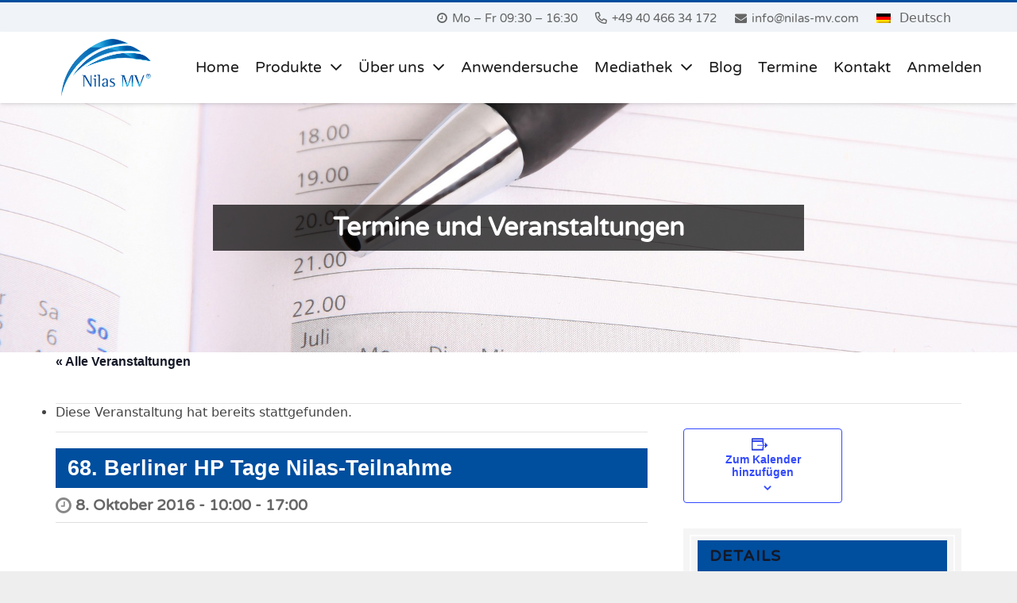

--- FILE ---
content_type: text/html; charset=UTF-8
request_url: https://www.nilas-mv.com/veranstaltung/68-berliner-hp-tage-nilas-teilnahme/
body_size: 31700
content:
<!DOCTYPE HTML>
<html lang="de">
<head>
	<meta charset="UTF-8">
	<link rel='stylesheet' id='tribe-events-views-v2-bootstrap-datepicker-styles-css' href='https://www.nilas-mv.com/wp-content/plugins/the-events-calendar/vendor/bootstrap-datepicker/css/bootstrap-datepicker.standalone.min.css?ver=6.0.12' type='text/css' media='all' />
<link rel='stylesheet' id='tec-variables-skeleton-css' href='https://www.nilas-mv.com/wp-content/plugins/the-events-calendar/common/src/resources/css/variables-skeleton.min.css?ver=5.0.15' type='text/css' media='all' />
<link rel='stylesheet' id='tribe-common-skeleton-style-css' href='https://www.nilas-mv.com/wp-content/plugins/the-events-calendar/common/src/resources/css/common-skeleton.min.css?ver=5.0.15' type='text/css' media='all' />
<link rel='stylesheet' id='tribe-tooltipster-css-css' href='https://www.nilas-mv.com/wp-content/plugins/the-events-calendar/common/vendor/tooltipster/tooltipster.bundle.min.css?ver=5.0.15' type='text/css' media='all' />
<link rel='stylesheet' id='tribe-events-views-v2-skeleton-css' href='https://www.nilas-mv.com/wp-content/plugins/the-events-calendar/src/resources/css/views-skeleton.min.css?ver=6.0.12' type='text/css' media='all' />
<link rel='stylesheet' id='tec-variables-full-css' href='https://www.nilas-mv.com/wp-content/plugins/the-events-calendar/common/src/resources/css/variables-full.min.css?ver=5.0.15' type='text/css' media='all' />
<link rel='stylesheet' id='tribe-common-full-style-css' href='https://www.nilas-mv.com/wp-content/plugins/the-events-calendar/common/src/resources/css/common-full.min.css?ver=5.0.15' type='text/css' media='all' />
<link rel='stylesheet' id='tribe-events-views-v2-full-css' href='https://www.nilas-mv.com/wp-content/plugins/the-events-calendar/src/resources/css/views-full.min.css?ver=6.0.12' type='text/css' media='all' />
<link rel='stylesheet' id='tribe-events-views-v2-print-css' href='https://www.nilas-mv.com/wp-content/plugins/the-events-calendar/src/resources/css/views-print.min.css?ver=6.0.12' type='text/css' media='print' />
<link rel='stylesheet' id='tribe-events-pro-views-v2-print-css' href='https://www.nilas-mv.com/wp-content/plugins/events-calendar-pro/src/resources/css/views-print.min.css?ver=6.0.11' type='text/css' media='print' />
<meta name='robots' content='index, follow, max-image-preview:large, max-snippet:-1, max-video-preview:-1' />

	<!-- This site is optimized with the Yoast SEO plugin v20.5 - https://yoast.com/wordpress/plugins/seo/ -->
	<title>68. Berliner HP Tage Nilas-Teilnahme - Nilas MV® - HRV kann jetzt mehr</title>
	<link rel="canonical" href="https://www.nilas-mv.com/veranstaltung/68-berliner-hp-tage-nilas-teilnahme/" />
	<meta property="og:locale" content="de_DE" />
	<meta property="og:type" content="article" />
	<meta property="og:title" content="68. Berliner HP Tage Nilas-Teilnahme - Nilas MV® - HRV kann jetzt mehr" />
	<meta property="og:url" content="https://www.nilas-mv.com/veranstaltung/68-berliner-hp-tage-nilas-teilnahme/" />
	<meta property="og:site_name" content="Nilas MV® - HRV kann jetzt mehr" />
	<meta name="twitter:card" content="summary_large_image" />
	<script type="application/ld+json" class="yoast-schema-graph">{"@context":"https://schema.org","@graph":[{"@type":"WebPage","@id":"https://www.nilas-mv.com/veranstaltung/68-berliner-hp-tage-nilas-teilnahme/","url":"https://www.nilas-mv.com/veranstaltung/68-berliner-hp-tage-nilas-teilnahme/","name":"68. Berliner HP Tage Nilas-Teilnahme - Nilas MV® - HRV kann jetzt mehr","isPartOf":{"@id":"https://www.nilas-mv.com/#website"},"datePublished":"2016-09-20T08:43:41+00:00","dateModified":"2016-09-20T08:43:41+00:00","breadcrumb":{"@id":"https://www.nilas-mv.com/veranstaltung/68-berliner-hp-tage-nilas-teilnahme/#breadcrumb"},"inLanguage":"de","potentialAction":[{"@type":"ReadAction","target":["https://www.nilas-mv.com/veranstaltung/68-berliner-hp-tage-nilas-teilnahme/"]}]},{"@type":"BreadcrumbList","@id":"https://www.nilas-mv.com/veranstaltung/68-berliner-hp-tage-nilas-teilnahme/#breadcrumb","itemListElement":[{"@type":"ListItem","position":1,"name":"Veranstaltungen","item":"https://www.nilas-mv.com/veranstaltungen/"},{"@type":"ListItem","position":2,"name":"68. Berliner HP Tage Nilas-Teilnahme"}]},{"@type":"WebSite","@id":"https://www.nilas-mv.com/#website","url":"https://www.nilas-mv.com/","name":"Nilas MV® - HRV kann jetzt mehr","description":"Herzratenvariabilität","potentialAction":[{"@type":"SearchAction","target":{"@type":"EntryPoint","urlTemplate":"https://www.nilas-mv.com/?s={search_term_string}"},"query-input":"required name=search_term_string"}],"inLanguage":"de"},{"@type":"Event","name":"68. Berliner HP Tage Nilas-Teilnahme","description":"","url":"https://www.nilas-mv.com/veranstaltung/68-berliner-hp-tage-nilas-teilnahme/","eventAttendanceMode":"https://schema.org/OfflineEventAttendanceMode","eventStatus":"https://schema.org/EventScheduled","startDate":"2016-10-08T10:00:00+02:00","endDate":"2016-10-08T17:00:00+02:00","location":{"@type":"Place","name":"Berlin","description":"","url":"https://www.nilas-mv.com/veranstaltungsort/berlin/","address":{"@type":"PostalAddress","addressLocality":"Berlin","addressRegion":"Berlin","addressCountry":"Deutschland"},"telephone":"","sameAs":""},"@id":"https://www.nilas-mv.com/veranstaltung/68-berliner-hp-tage-nilas-teilnahme/#event","mainEntityOfPage":{"@id":"https://www.nilas-mv.com/veranstaltung/68-berliner-hp-tage-nilas-teilnahme/"}}]}</script>
	<!-- / Yoast SEO plugin. -->



<link rel="alternate" type="application/rss+xml" title="Nilas MV® - HRV kann jetzt mehr &raquo; Feed" href="https://www.nilas-mv.com/feed/" />
<link rel="alternate" type="application/rss+xml" title="Nilas MV® - HRV kann jetzt mehr &raquo; Kommentar-Feed" href="https://www.nilas-mv.com/comments/feed/" />
<link rel="alternate" type="text/calendar" title="Nilas MV® - HRV kann jetzt mehr &raquo; iCal Feed" href="https://www.nilas-mv.com/veranstaltungen/?ical=1" />
<link rel="alternate" title="oEmbed (JSON)" type="application/json+oembed" href="https://www.nilas-mv.com/wp-json/oembed/1.0/embed?url=https%3A%2F%2Fwww.nilas-mv.com%2Fveranstaltung%2F68-berliner-hp-tage-nilas-teilnahme%2F" />
<link rel="alternate" title="oEmbed (XML)" type="text/xml+oembed" href="https://www.nilas-mv.com/wp-json/oembed/1.0/embed?url=https%3A%2F%2Fwww.nilas-mv.com%2Fveranstaltung%2F68-berliner-hp-tage-nilas-teilnahme%2F&#038;format=xml" />
<meta name="viewport" content="width=device-width, initial-scale=1">
<meta name="SKYPE_TOOLBAR" content="SKYPE_TOOLBAR_PARSER_COMPATIBLE">
<meta name="theme-color" content="#f5f5f5">
<meta property="og:title" content="68. Berliner HP Tage Nilas-Teilnahme - Nilas MV® - HRV kann jetzt mehr">
<meta property="og:url" content="https://www.nilas-mv.com/veranstaltung/68-berliner-hp-tage-nilas-teilnahme/">
<meta property="og:locale" content="de_DE_formal">
<meta property="og:site_name" content="Nilas MV® - HRV kann jetzt mehr">
<meta property="og:type" content="article">
<style id='wp-img-auto-sizes-contain-inline-css' type='text/css'>
img:is([sizes=auto i],[sizes^="auto," i]){contain-intrinsic-size:3000px 1500px}
/*# sourceURL=wp-img-auto-sizes-contain-inline-css */
</style>
<link rel='stylesheet' id='tribe-events-full-pro-calendar-style-css' href='https://www.nilas-mv.com/wp-content/plugins/events-calendar-pro/src/resources/css/tribe-events-pro-full.min.css?ver=6.0.11' type='text/css' media='all' />
<link rel='stylesheet' id='tec-events-pro-single-css' href='https://www.nilas-mv.com/wp-content/plugins/events-calendar-pro/src/resources/css/events-single.min.css?ver=6.0.11' type='text/css' media='all' />
<link rel='stylesheet' id='tribe-events-pro-mini-calendar-block-styles-css' href='https://www.nilas-mv.com/wp-content/plugins/events-calendar-pro/src/resources/css/tribe-events-pro-mini-calendar-block.min.css?ver=6.0.11' type='text/css' media='all' />
<link rel='stylesheet' id='tribe-events-v2-single-skeleton-css' href='https://www.nilas-mv.com/wp-content/plugins/the-events-calendar/src/resources/css/tribe-events-single-skeleton.min.css?ver=6.0.12' type='text/css' media='all' />
<link rel='stylesheet' id='tribe-events-v2-single-skeleton-full-css' href='https://www.nilas-mv.com/wp-content/plugins/the-events-calendar/src/resources/css/tribe-events-single-full.min.css?ver=6.0.12' type='text/css' media='all' />
<link rel='stylesheet' id='tec-events-pro-single-style-css' href='https://www.nilas-mv.com/wp-content/plugins/events-calendar-pro/src/resources/css/custom-tables-v1/single.min.css?ver=6.0.11' type='text/css' media='all' />
<style id='classic-theme-styles-inline-css' type='text/css'>
/*! This file is auto-generated */
.wp-block-button__link{color:#fff;background-color:#32373c;border-radius:9999px;box-shadow:none;text-decoration:none;padding:calc(.667em + 2px) calc(1.333em + 2px);font-size:1.125em}.wp-block-file__button{background:#32373c;color:#fff;text-decoration:none}
/*# sourceURL=/wp-includes/css/classic-themes.min.css */
</style>
<link rel='stylesheet' id='contact-form-7-css' href='https://www.nilas-mv.com/wp-content/plugins/contact-form-7/includes/css/styles.css?ver=5.6' type='text/css' media='all' />
<link rel='stylesheet' id='ihc_front_end_style-css' href='https://www.nilas-mv.com/wp-content/uploads/omgf/plugins/indeed-membership-pro/assets/css/style.min.css?ver=1.1' type='text/css' media='all' />
<link rel='stylesheet' id='ihc_templates_style-css' href='https://www.nilas-mv.com/wp-content/uploads/omgf/plugins/indeed-membership-pro/assets/css/templates.min.css?ver=1.1' type='text/css' media='all' />
<link rel='stylesheet' id='nilas-customlinks-css' href='https://www.nilas-mv.com/wp-content/plugins/nilas-customlinks/public/css/nilas-customlinks-public.css?ver=1.0.0' type='text/css' media='all' />
<link rel='stylesheet' id='nilas_vuekontakt_styles-css' href='https://www.nilas-mv.com/wp-content/plugins/nilas-vuekontakt/dist/assets/index-DHB3DjCV.css?ver=6.9' type='text/css' media='all' />
<link rel='stylesheet' id='wonderplugin-popup-engine-css-css' href='https://www.nilas-mv.com/wp-content/plugins/wonderplugin-popup/engine/wonderplugin-popup-engine.css?ver=6.9C' type='text/css' media='all' />
<link rel='stylesheet' id='wonderplugin-font-awesome-css' href='https://www.nilas-mv.com/wp-content/uploads/omgf/plugins/wonderplugin-tabs/font-awesome/css/font-awesome.min.css?ver=7.3C' type='text/css' media='all' />
<link rel='stylesheet' id='wonderplugin-tabs-engine-css-css' href='https://www.nilas-mv.com/wp-content/plugins/wonderplugin-tabs/engine/wonderplugin-tabs-engine.css?ver=7.3C' type='text/css' media='all' />
<link rel='stylesheet' id='woocommerce-conditional-product-fees-for-checkout-css' href='https://www.nilas-mv.com/wp-content/plugins/woocommerce-conditional-product-fees-for-checkout-premium/public/css/woocommerce-conditional-product-fees-for-checkout-public.css?ver=3.8.3' type='text/css' media='all' />
<link rel='stylesheet' id='wpmenucart-icons-css' href='https://www.nilas-mv.com/wp-content/plugins/woocommerce-menu-bar-cart/assets/css/wpmenucart-icons.min.css?ver=2.12.0' type='text/css' media='all' />
<style id='wpmenucart-icons-inline-css' type='text/css'>
@font-face{font-family:WPMenuCart;src:url(https://www.nilas-mv.com/wp-content/plugins/woocommerce-menu-bar-cart/assets/fonts/WPMenuCart.eot);src:url(https://www.nilas-mv.com/wp-content/plugins/woocommerce-menu-bar-cart/assets/fonts/WPMenuCart.eot?#iefix) format('embedded-opentype'),url(https://www.nilas-mv.com/wp-content/plugins/woocommerce-menu-bar-cart/assets/fonts/WPMenuCart.woff2) format('woff2'),url(https://www.nilas-mv.com/wp-content/plugins/woocommerce-menu-bar-cart/assets/fonts/WPMenuCart.woff) format('woff'),url(https://www.nilas-mv.com/wp-content/plugins/woocommerce-menu-bar-cart/assets/fonts/WPMenuCart.ttf) format('truetype'),url(https://www.nilas-mv.com/wp-content/plugins/woocommerce-menu-bar-cart/assets/fonts/WPMenuCart.svg#WPMenuCart) format('svg');font-weight:400;font-style:normal;font-display:swap}
/*# sourceURL=wpmenucart-icons-inline-css */
</style>
<link rel='stylesheet' id='wpmenucart-css' href='https://www.nilas-mv.com/wp-content/plugins/woocommerce-menu-bar-cart/assets/css/wpmenucart-main.min.css?ver=2.12.0' type='text/css' media='all' />
<link rel='stylesheet' id='woof-css' href='https://www.nilas-mv.com/wp-content/plugins/woocommerce-products-filter/css/front.css?ver=1.2.7' type='text/css' media='all' />
<style id='woof-inline-css' type='text/css'>

.woof_products_top_panel li span, .woof_products_top_panel2 li span{background: url(https://www.nilas-mv.com/wp-content/plugins/woocommerce-products-filter/img/delete.png);background-size: 14px 14px;background-repeat: no-repeat;background-position: right;}
.woof_edit_view{
                    display: none;
                }
.woocommerce-ordering {
  display: none;
}
main .wpb_wrapper ul li:before {
    background: #ffffff; */
}
.woocommerce-result-count {
  display: none;
}
/*# sourceURL=woof-inline-css */
</style>
<link rel='stylesheet' id='woof_by_text_html_items-css' href='https://www.nilas-mv.com/wp-content/plugins/woocommerce-products-filter/ext/by_text/assets/css/front.css?ver=1.2.7' type='text/css' media='all' />
<style id='woocommerce-inline-inline-css' type='text/css'>
.woocommerce form .form-row .required { visibility: visible; }
/*# sourceURL=woocommerce-inline-inline-css */
</style>
<link rel='stylesheet' id='cmplz-general-css' href='https://www.nilas-mv.com/wp-content/plugins/complianz-gdpr-premium/assets/css/cookieblocker.min.css?ver=1740998542' type='text/css' media='all' />
<link rel='stylesheet' id='xoo-cp-style-css' href='https://www.nilas-mv.com/wp-content/uploads/omgf/plugins/added-to-cart-popup-woocommerce/assets/css/xoo-cp-style.css?ver=1.5' type='text/css' media='all' />
<style id='xoo-cp-style-inline-css' type='text/css'>
td.xoo-cp-pqty{
			    min-width: 120px;
			}
			.xoo-cp-container{
				max-width: 650px;
			}
			.xcp-btn{
				background-color: #777777;
				color: #ffffff;
				font-size: 14px;
				border-radius: 5px;
				border: 1px solid #777777;
			}
			.xcp-btn:hover{
				color: #ffffff;
			}
			td.xoo-cp-pimg{
				width: 20%;
			}
			table.xoo-cp-pdetails , table.xoo-cp-pdetails tr{
				border: 0!important;
			}
			table.xoo-cp-pdetails td{
				border-style: solid;
				border-width: 0px;
				border-color: #ebe9eb;
			}
/*# sourceURL=xoo-cp-style-inline-css */
</style>
<link rel='stylesheet' id='woocommerce-eu-vatin-check-style-css' href='https://www.nilas-mv.com/wp-content/plugins/woocommerce-german-market/add-ons/woocommerce-eu-vatin-check/assets/css/frontend.min.css' type='text/css' media='all' />
<link rel='stylesheet' id='share-css-css' href='https://www.nilas-mv.com/wp-content/themes/nilas-mv/css/share.css?ver=6.9' type='text/css' media='all' />
<link rel='stylesheet' id='us-fonts-css' href='https://www.nilas-mv.com/wp-content/uploads/omgf/us-fonts/us-fonts.css?ver=1666597151' type='text/css' media='all' />
<link rel='stylesheet' id='newsletter-css' href='https://www.nilas-mv.com/wp-content/plugins/newsletter/style.css?ver=8.7.1' type='text/css' media='all' />
<link rel='stylesheet' id='us-style-css' href='https://www.nilas-mv.com/wp-content/themes/Impreza/css/style.min.css?ver=7.11' type='text/css' media='all' />
<link rel='stylesheet' id='us-woocommerce-css' href='https://www.nilas-mv.com/wp-content/themes/Impreza/common/css/plugins/woocommerce.min.css?ver=7.11' type='text/css' media='all' />
<link rel='stylesheet' id='us-tribe-events-css' href='https://www.nilas-mv.com/wp-content/themes/Impreza/common/css/plugins/tribe-events.min.css?ver=7.11' type='text/css' media='all' />
<link rel='stylesheet' id='woocommerce-de_frontend_styles-css' href='https://www.nilas-mv.com/wp-content/plugins/woocommerce-german-market/css/frontend.min.css?ver=3.13' type='text/css' media='all' />
<link rel='stylesheet' id='theme-style-css' href='https://www.nilas-mv.com/wp-content/themes/nilas-mv/style.css?ver=7.11' type='text/css' media='all' />
<script type="text/javascript" src="https://www.nilas-mv.com/wp-includes/js/jquery/jquery.min.js?ver=3.7.1" id="jquery-core-js"></script>
<script type="text/javascript" src="https://www.nilas-mv.com/wp-includes/js/jquery/jquery-migrate.min.js?ver=3.4.1" id="jquery-migrate-js"></script>
<script type="text/javascript" src="https://www.nilas-mv.com/wp-content/plugins/the-events-calendar/common/src/resources/js/tribe-common.min.js?ver=5.0.15" id="tribe-common-js"></script>
<script type="text/javascript" src="https://www.nilas-mv.com/wp-content/plugins/the-events-calendar/src/resources/js/views/breakpoints.min.js?ver=6.0.12" id="tribe-events-views-v2-breakpoints-js"></script>
<script type="text/javascript" id="woof-husky-js-extra">
/* <![CDATA[ */
var woof_husky_txt = {"ajax_url":"https://www.nilas-mv.com/wp-admin/admin-ajax.php","plugin_uri":"https://www.nilas-mv.com/wp-content/plugins/woocommerce-products-filter/ext/by_text/","loader":"https://www.nilas-mv.com/wp-content/plugins/woocommerce-products-filter/ext/by_text/assets/img/ajax-loader.gif","not_found":"Nothing found!","prev":"Prev","next":"Next","site_link":"https://www.nilas-mv.com","default_data":{"placeholder":"","behavior":"title","search_by_full_word":"0","autocomplete":"0","how_to_open_links":"0","taxonomy_compatibility":0,"sku_compatibility":"0","custom_fields":"","search_desc_variant":"0","view_text_length":10,"min_symbols":3,"max_posts":10,"image":"","notes_for_customer":"","template":"default","max_open_height":300,"page":0}};
//# sourceURL=woof-husky-js-extra
/* ]]> */
</script>
<script type="text/javascript" src="https://www.nilas-mv.com/wp-content/plugins/woocommerce-products-filter/ext/by_text/assets/js/husky.js?ver=1.2.7" id="woof-husky-js"></script>
<script type="text/javascript" src="https://www.nilas-mv.com/wp-content/plugins/indeed-membership-pro/assets/js/jquery-ui.min.js" id="ihc-jquery-ui-js"></script>
<script type="text/javascript" id="ihc-front_end_js-js-extra">
/* <![CDATA[ */
var ihc_site_url = "https://www.nilas-mv.com";
var ihc_ajax_url = "https://www.nilas-mv.com/wp-admin/admin-ajax.php";
var ihc_translated_labels = "{\"delete_level\":\"Are you sure you want to delete this level?\",\"cancel_level\":\"Are you sure you want to cancel this level?\"}";
var ihcStripeMultiply = "100";
//# sourceURL=ihc-front_end_js-js-extra
/* ]]> */
</script>
<script type="text/javascript" src="https://www.nilas-mv.com/wp-content/plugins/indeed-membership-pro/assets/js/functions.min.js?ver=1.3" id="ihc-front_end_js-js"></script>
<script type="text/javascript" src="https://www.nilas-mv.com/wp-content/plugins/nilas-customlinks/public/js/nilas-customlinks-public.js?ver=1.0.0" id="nilas-customlinks-js"></script>
<script type="text/javascript" src="https://www.nilas-mv.com/wp-content/plugins/wonderplugin-gallery/engine/wonderplugingallery.js?ver=13.8C" id="wonderplugin-gallery-script-js"></script>
<script type="text/javascript" id="wonderplugin-popup-engine-script-js-extra">
/* <![CDATA[ */
var wonderpluginpopup_ajaxobject = {"ajaxurl":"https://www.nilas-mv.com/wp-admin/admin-ajax.php","nonce":"aef0592684"};
//# sourceURL=wonderplugin-popup-engine-script-js-extra
/* ]]> */
</script>
<script type="text/javascript" src="https://www.nilas-mv.com/wp-content/plugins/wonderplugin-popup/engine/wonderplugin-popup-engine.js?ver=6.9C" id="wonderplugin-popup-engine-script-js"></script>
<script type="text/javascript" src="https://www.nilas-mv.com/wp-content/plugins/wonderplugin-tabs/engine/wonderplugin-tabs-engine.js?ver=7.3C" id="wonderplugin-tabs-engine-script-js"></script>
<script type="text/javascript" id="woocommerce-conditional-product-fees-for-checkout-js-extra">
/* <![CDATA[ */
var my_ajax_object = {"ajax_url":"https://www.nilas-mv.com/wp-admin/admin-ajax.php"};
//# sourceURL=woocommerce-conditional-product-fees-for-checkout-js-extra
/* ]]> */
</script>
<script type="text/javascript" src="https://www.nilas-mv.com/wp-content/plugins/woocommerce-conditional-product-fees-for-checkout-premium/public/js/woocommerce-conditional-product-fees-for-checkout-public.js?ver=3.8.3" id="woocommerce-conditional-product-fees-for-checkout-js"></script>
<script type="text/javascript" id="wpmenucart-ajax-assist-js-extra">
/* <![CDATA[ */
var wpmenucart_ajax_assist = {"shop_plugin":"woocommerce","always_display":""};
//# sourceURL=wpmenucart-ajax-assist-js-extra
/* ]]> */
</script>
<script type="text/javascript" src="https://www.nilas-mv.com/wp-content/plugins/woocommerce-menu-bar-cart/assets/js/wpmenucart-ajax-assist.min.js?ver=2.12.0" id="wpmenucart-ajax-assist-js"></script>
<script type="text/javascript" src="https://www.nilas-mv.com/wp-content/themes/nilas-mv/js/share.js?ver=6.9" id="share-js-js"></script>
<script type="text/javascript" id="woocommerce_de_frontend-js-extra">
/* <![CDATA[ */
var sepa_ajax_object = {"ajax_url":"https://www.nilas-mv.com/wp-admin/admin-ajax.php","nonce":"5be61acc5a"};
var woocommerce_remove_updated_totals = {"val":"0"};
var woocommerce_payment_update = {"val":"1"};
var german_market_price_variable_products = {"val":"gm_default"};
var german_market_price_variable_theme_extra_element = {"val":"none"};
var ship_different_address = {"message":"\u003Cp class=\"woocommerce-notice woocommerce-notice--info woocommerce-info\" id=\"german-market-puchase-on-account-message\"\u003E\"Ship to different address\" is not available for the selected payment method \"Purchase on Account\" and has been disabled!\u003C/p\u003E","before_element":".woocommerce-checkout-payment"};
//# sourceURL=woocommerce_de_frontend-js-extra
/* ]]> */
</script>
<script type="text/javascript" src="https://www.nilas-mv.com/wp-content/plugins/woocommerce-german-market/js/WooCommerce-German-Market-Frontend.min.js?ver=3.13" id="woocommerce_de_frontend-js"></script>
<link rel="https://api.w.org/" href="https://www.nilas-mv.com/wp-json/" /><link rel="alternate" title="JSON" type="application/json" href="https://www.nilas-mv.com/wp-json/wp/v2/tribe_events/2024" /><link rel="EditURI" type="application/rsd+xml" title="RSD" href="https://www.nilas-mv.com/xmlrpc.php?rsd" />
<meta name="generator" content="WordPress 6.9" />
<meta name="generator" content="WooCommerce 6.6.0" />
<link rel='shortlink' href='https://www.nilas-mv.com/?p=2024' />
<meta name='ump-token' content='1b88b1a57f'><script type="text/javascript">
//<![CDATA[
var ssf_wp_base='https://www.nilas-mv.com/wp-content/plugins/superstorefinder-wp';
var ssf_matrix='km';
var default_distance = '';
var zoomhere_zoom = '';
var geo_settings = '';
var ssf_wp_map_code; var ssf_wp_map_code= [     {         "featureType": "administrative",         "elementType": "labels.text.fill",         "stylers": [             {                 "color": "#444444"             }         ]     },     {         "featureType": "landscape",         "elementType": "all",         "stylers": [             {                 "color": ""             }         ]     },     {         "featureType": "poi",         "elementType": "all",         "stylers": [             {                 "visibility": "off"             }         ]     },     {         "featureType": "poi.park",         "elementType": "all",         "stylers": [             {                 "visibility": "off"             }         ]     },     {         "featureType": "road",         "elementType": "all",         "stylers": [             {                 "saturation": -100             },             {                 "lightness": 45             }         ]     },     {         "featureType": "road",         "elementType": "labels.text",         "stylers": [             {                 "visibility": "on"             }         ]     },     {         "featureType": "road.highway",         "elementType": "all",         "stylers": [             {                 "visibility": "simplified"             }         ]     },     {         "featureType": "road.arterial",         "elementType": "labels.icon",         "stylers": [             {                 "visibility": "off"             }         ]     },     {         "featureType": "transit",         "elementType": "all",         "stylers": [             {                 "visibility": "off"             }         ]     },     {         "featureType": "water",         "elementType": "all",         "stylers": [             {                 "color": "#004e9e"             },             {                 "visibility": "on"             },             {                 "saturation": "-24"             },             {                 "weight": "1"             },             {                 "gamma": "1"             },             {                 "lightness": "64"             }         ]     } ];

var style_map_color = '';
var ssf_wp_uploads_base='https://www.nilas-mv.com/wp-content/uploads/ssf-wp-uploads';
var ssf_wp_addons_base=ssf_wp_uploads_base+'/addons';
var ssf_wp_includes_base=ssf_wp_base+'/ssf-wp-inc/includes';
var ssf_wp_zoom_level=''; 
var map_mouse_scroll = '0';
var default_location = 'Berlin, Germany';
var ssf_default_category='';
var ssf_wp_map_settings='geo'; 
var zoom_level='auto';
var init_zoom=7; 
var labeled_marker='1'; 
var custom_marker='custom-marker.png'; 
var custom_marker_active='map-pin-active.png'; 
var ssf_wp_stores_near_you='In Ihrer Nähe'; 
var ssf_wp_search_label='An welchem Ort?'; 
var ssf_wp_ext_url_label='Mehr sehen';
var ssf_distance_limit=260;
var ssf_wp_outlet_label='Referenzen'; 
var ssf_wp_of_label='von'; 
var ssf_wp_clear_all_label='Alle löschen'; 
var ssf_wp_show_all_label='Alle zeigen'; 
var ssf_wp_by_region_label='By Region'; 
var ssf_wp_by_category='Kategorie'; 
var ssf_wp_select_label='Wählen'; 
var ssf_wp_cancel_label='Abbruch'; 
var ssf_wp_filter_label='Filter'; 
var ssf_wp_short_search_label='Suche'; 
var ssf_wp_website_label='Website'; 
var ssf_wp_hours_label='Operating Hours';
var ssf_wp_phone_label='Telefon';
var ssf_wp_exturl_label='External URL';
var ssf_wp_exturl_link='true';
var ssf_wp_fax_label='Fax';
var ssf_wp_email_label='E-Mail';
var ssf_wp_direction_label='Routenplaner';
var ssf_wp_streetview_label='Street View';
var ssf_wp_loadingGoogleMap='Loading Google Maps...';
var ssf_wp_loadingGoogleMapUtilities='Loading Google Map Utilities...';
var ssf_wp_startSearch='Load complete. Start your search!';
var ssf_wp_gettingUserLocation='Getting your current location...';
var ssf_wp_lookingForNearbyStores='Looking for nearby stores...';
var ssf_wp_lookingForStoresNearLocation='Looking for nearby stores...';
var ssf_wp_filteringStores='Filtering for nearby stores...';
var ssf_wp_cantLocateUser='We are having trouble locating you. Try using our search and filter functions instead.';
var ssf_wp_notAllowedUserLocation='Location Service ist in ihrem Browser nicht aktiv.';
var ssf_wp_noStoresNearSearchLocation='No nearby were found. Why not try a different location?';
var ssf_wp_noStoresNearUser='No nearby were found. Why not try using our search?';
var ssf_wp_noStoresFromFilter='No nearby were found. Try using different filter options instead.';
var ssf_wp_cantGetStoresInfo='It seems that we are unable to load stores information. Please try again later.';
var ssf_noStoresFound='No nearby stores found.';
var ssf_storesFound='Nearby stores found.';
var ssf_generalError='We have encountered an error.';
var ssf_msg_sucess='Message sent successfully';
var ssf_msg_fail='Message delivery failed';
var ssf_cont_us_name='Name';
var ssf_cont_us_email='Email';
var ssf_cont_us_msg='Message';
var ssf_show_image_list='no';
var ssf_pagination='15';
var ssfContinueAnyway='Continue anyway';
var ssfShareLocation='Share my location';
var ssf_next_label='Weitere Einträge';
var ssf_prev_label='Zurück';
var scroll_to_top=200;
var google_api_key='AIzaSyBg9yEQWHrgu7lhS58Jh4iFjVVdwz47cOM';
var google_rc_key='';
var review_label='reviews';
var contact_plc_name='Please enter your name';
var contact_plc_email='Please enter your email address';
var contact_plc_msg='Please enter your Message';
var contact_plc_phone='Telephone';
var rating_select_validation='Please enter your rating';
var scroll_setting='0';
var ssf_m_rgn='DE';
var ssf_m_lang='de';
var ssf_tel_fax_link='true';
var ssf_defualt_region='false';
var ssf_map_position='true';
var ssf_mobile_gesture='false';
var ssf_pan_by_map='true';
var wmpl_ssf_lang='';
var YourSearchLocation='Your search location';
var YourCurrentlocation='Your current location';
var ssf_data_source='false';
var ssf_anatrac='true';
var ssf_gdpr='false';
var reCAPTCHA_warning = 'Please enter your reCAPTCHA';


//]]>
</script>
<style>.ssf-main-content img {

    max-width: none !important; }.store-locator__infobox--main .store-products-services{
		display:none !important;
	}#storeLocator__storeList .store-products-services{
		display:none !important;
	}.store-locator__map-status__inner{
	display: none !important;
	}@media only screen and (min-width: 64.8em) {
    #ssf_adress_input_box,
    #filter_left_panel{
       position: relative;
        top: -170px;
        height:auto !important;
    }
	#store-locator-section-bg{
     margin-top:170px;
    }
	}#storeLocator__mapStatus__inner a.inline-space-left{ 
			color: #67d8e5 !important; 
		} .store-locator__infobox.store-locator__infobox--main {

    color: #ffffff !important; 

}
.icon-plus::before { background-color: #ffffff !important;  }
.icon-plus::after { background-color: #ffffff !important;  }
.icon-minus::after { background-color: #ffffff !important;  }
.ssf-open-hour { color: #ffffff !important;  }



#ssf-contact-form .ssf_cont_store,.ssf_cont_lab { color: #ffffff !important; }

#applyFilterOptions, .ssf-button {

    color: #fff !important; 

}#applyFilterOptions, .ssf-button {

    background-color: #004e9e !important; 

}
#ssf-contact-form button[type='button']{
	background: #004e9e !important; 
}.infobox__row--marker, .ssf_image_setting {

 display: none !important;

 }</style><script>var markerCategory=false; </script><script> var addonDistanceCheck=false; </script><script> var addonMultiCategory=false; </script><meta name="tec-api-version" content="v1"><meta name="tec-api-origin" content="https://www.nilas-mv.com"><link rel="alternate" href="https://www.nilas-mv.com/wp-json/tribe/events/v1/events/2024" />			<style>.cmplz-hidden {
					display: none !important;
				}</style>		<script>
			if ( ! /Android|webOS|iPhone|iPad|iPod|BlackBerry|IEMobile|Opera Mini/i.test( navigator.userAgent ) ) {
				var root = document.getElementsByTagName( 'html' )[ 0 ]
				root.className += " no-touch";
			}
		</script>
			<noscript><style>.woocommerce-product-gallery{ opacity: 1 !important; }</style></noscript>
	<meta name="generator" content="Powered by WPBakery Page Builder - drag and drop page builder for WordPress."/>
 <meta name="robots" content="noindex,follow" />
<link rel="icon" href="https://www.nilas-mv.com/wp-content/uploads/2020/11/Nilas_MV_Logo_Fav-150x150.png" sizes="32x32" />
<link rel="icon" href="https://www.nilas-mv.com/wp-content/uploads/2020/11/Nilas_MV_Logo_Fav-300x300.png" sizes="192x192" />
<link rel="apple-touch-icon" href="https://www.nilas-mv.com/wp-content/uploads/2020/11/Nilas_MV_Logo_Fav-300x300.png" />
<meta name="msapplication-TileImage" content="https://www.nilas-mv.com/wp-content/uploads/2020/11/Nilas_MV_Logo_Fav-300x300.png" />
		<style type="text/css" id="wp-custom-css">
			#ssf-dummy-blck {
	height:1px !important;
}
#ssf-preloader {
	display:none;
}

.woocommerce ul.products{
	margin: 0 !important;
	list-style: none;
}
ul.products li.product{
	padding: 0 10px 60px !important;
	margin-bottom:40px;
	position: relative;
}
.woocommerce ul.products li.product .button.add_to_cart_button{
	position: absolute;
	bottom: 0;
}


.woocommerce-result-count, .woocommerce-ordering, main .wpb_wrapper ul li:before{
	display: none !important;
}
.woocommerce ul#shipping_method{
	margin-left: 0 !important;
}
main .wpb_wrapper ul li{
	padding-left: 0 !important;
}
@media screen and (max-width: 480px){
	ul.products li.product{
		padding: 0 !important;
	}
}

.cart_totals .shop_table span.wgm-tax{
	white-space: normal;
}
.cart_totals label{
	word-break: break-word;
}

.page-id-6111 .ih-item.square.effect6 .info p {
	line-height: 1;
	padding: 15px;
	color: #000;
}

nav.single-product-menu > a {
	margin: 0;
	border-top: 1px solid #fff;
	padding: 10px;
	font-size: 16px;
	color: rgb(26,26,26);
	background-color: #f5f5f5;
}

nav.single-product-menu > a:hover {
	color: #024f9d;
	border-color: #024f9d;
	background-color: #fff;
}

.headerblock-front {
	margin:0px !important;
	padding:0px !important;
}		</style>
		<noscript><style> .wpb_animate_when_almost_visible { opacity: 1; }</style></noscript>		<style id="us-icon-fonts">@font-face{font-display:swap;font-style:normal;font-family:"fontawesome";font-weight:900;src:url("https://www.nilas-mv.com/wp-content/themes/Impreza/fonts/fa-solid-900.woff2?ver=7.11") format("woff2"),url("https://www.nilas-mv.com/wp-content/themes/Impreza/fonts/fa-solid-900.woff?ver=7.11") format("woff")}.fas{font-family:"fontawesome";font-weight:900}@font-face{font-display:swap;font-style:normal;font-family:"fontawesome";font-weight:400;src:url("https://www.nilas-mv.com/wp-content/themes/Impreza/fonts/fa-regular-400.woff2?ver=7.11") format("woff2"),url("https://www.nilas-mv.com/wp-content/themes/Impreza/fonts/fa-regular-400.woff?ver=7.11") format("woff")}.far{font-family:"fontawesome";font-weight:400}@font-face{font-display:swap;font-style:normal;font-family:"fontawesome";font-weight:300;src:url("https://www.nilas-mv.com/wp-content/themes/Impreza/fonts/fa-light-300.woff2?ver=7.11") format("woff2"),url("https://www.nilas-mv.com/wp-content/themes/Impreza/fonts/fa-light-300.woff?ver=7.11") format("woff")}.fal{font-family:"fontawesome";font-weight:300}@font-face{font-display:swap;font-style:normal;font-family:"Font Awesome 5 Duotone";font-weight:900;src:url("https://www.nilas-mv.com/wp-content/themes/Impreza/fonts/fa-duotone-900.woff2?ver=7.11") format("woff2"),url("https://www.nilas-mv.com/wp-content/themes/Impreza/fonts/fa-duotone-900.woff?ver=7.11") format("woff")}.fad{font-family:"Font Awesome 5 Duotone";font-weight:900}.fad{position:relative}.fad:before{position:absolute}.fad:after{opacity:0.4}@font-face{font-display:swap;font-style:normal;font-family:"Font Awesome 5 Brands";font-weight:400;src:url("https://www.nilas-mv.com/wp-content/themes/Impreza/fonts/fa-brands-400.woff2?ver=7.11") format("woff2"),url("https://www.nilas-mv.com/wp-content/themes/Impreza/fonts/fa-brands-400.woff?ver=7.11") format("woff")}.fab{font-family:"Font Awesome 5 Brands";font-weight:400}@font-face{font-display:swap;font-style:normal;font-family:"Material Icons";font-weight:400;src:url("https://www.nilas-mv.com/wp-content/themes/Impreza/fonts/material-icons.woff2?ver=7.11") format("woff2"),url("https://www.nilas-mv.com/wp-content/themes/Impreza/fonts/material-icons.woff?ver=7.11") format("woff")}.material-icons{font-family:"Material Icons";font-weight:400}</style>
				<style id="us-theme-options-css">.style_phone6-1>*{background-image:url(https://www.nilas-mv.com/wp-content/themes/Impreza/img/phone-6-black-real.png)}.style_phone6-2>*{background-image:url(https://www.nilas-mv.com/wp-content/themes/Impreza/img/phone-6-white-real.png)}.style_phone6-3>*{background-image:url(https://www.nilas-mv.com/wp-content/themes/Impreza/img/phone-6-black-flat.png)}.style_phone6-4>*{background-image:url(https://www.nilas-mv.com/wp-content/themes/Impreza/img/phone-6-white-flat.png)}.leaflet-default-icon-path{background-image:url(https://www.nilas-mv.com/wp-content/themes/Impreza/common/css/vendor/images/marker-icon.png)}html,.l-header .widget,.menu-item-object-us_page_block{font-family:'Varela Round',sans-serif;font-weight:400;font-size:16px;line-height:28px}h1{font-family:'Varela Round',sans-serif;font-weight:600;font-size:2.3rem;line-height:1.2;letter-spacing:0em;margin-bottom:1.5rem}h2{font-family:'Varela Round',sans-serif;font-weight:600;font-size:2.1rem;line-height:1.2;letter-spacing:0em;margin-bottom:1.5rem}h3{font-family:'Varela Round',sans-serif;font-weight:600;font-size:1.8rem;line-height:1.3;letter-spacing:0em;margin-bottom:1.5rem}.woocommerce-Reviews-title,.widgettitle,.comment-reply-title,h4{font-family:'Varela Round',sans-serif;font-weight:800;font-size:1.6rem;line-height:1.2;letter-spacing:0em;margin-bottom:1.5rem}h5{font-family:'Varela Round',sans-serif;font-weight:600;font-size:1.4rem;line-height:1.2;letter-spacing:0em;margin-bottom:1.5rem}h6{font-family:'Varela Round',sans-serif;font-weight:400;font-size:1.3rem;line-height:1.2;letter-spacing:0em;margin-bottom:1.5rem}@media (max-width:767px){html{font-size:15px;line-height:26px}h1{font-size:2.3rem}h1.vc_custom_heading:not([class*="us_custom_"]){font-size:2.3rem!important}h2{font-size:2.0rem}h2.vc_custom_heading:not([class*="us_custom_"]){font-size:2.0rem!important}h3{font-size:1.8rem}h3.vc_custom_heading:not([class*="us_custom_"]){font-size:1.8rem!important}h4,.woocommerce-Reviews-title,.widgettitle,.comment-reply-title{font-size:1.6rem}h4.vc_custom_heading:not([class*="us_custom_"]){font-size:1.6rem!important}h5{font-size:1.4rem}h5.vc_custom_heading:not([class*="us_custom_"]){font-size:1.4rem!important}h6{font-size:1.3rem}h6.vc_custom_heading:not([class*="us_custom_"]){font-size:1.3rem!important}}body{background:#eeeeee}.l-canvas.type_boxed,.l-canvas.type_boxed .l-subheader,.l-canvas.type_boxed~.l-footer{max-width:1300px}.l-subheader-h,.l-section-h,.l-main .aligncenter,.w-tabs-section-content-h{max-width:1140px}.post-password-form{max-width:calc(1140px + 5rem)}@media screen and (max-width:1220px){.l-main .aligncenter{max-width:calc(100vw - 5rem)}}.wpb_text_column:not(:last-child){margin-bottom:1.5rem}.g-cols .l-sidebar{width:25%}.g-cols .l-content{width:75%}@media (max-width:767px){.l-canvas{overflow:hidden}.g-cols.reversed{flex-direction:column-reverse}.g-cols>div:not([class*=" vc_col-"]){width:100%;margin:0 0 1.5rem}.g-cols.type_boxes>div,.g-cols.reversed>div:first-child,.g-cols:not(.reversed)>div:last-child,.g-cols>div.has-fill{margin-bottom:0}.g-cols.type_default>.wpb_column.stretched{margin-left:-1rem;margin-right:-1rem;width:auto}.g-cols.type_boxes>.wpb_column.stretched{margin-left:-2.5rem;margin-right:-2.5rem;width:auto}.align_center_xs,.align_center_xs .w-socials{text-align:center}.align_center_xs .w-hwrapper>*{margin:0.5rem 0;width:100%}}@media (min-width:768px){.l-section.for_sidebar.at_left>div>.g-cols{flex-direction:row-reverse}.vc_column-inner.type_sticky>.wpb_wrapper{position:-webkit-sticky;position:sticky}}@media screen and (min-width:1220px){.g-cols.type_default>.wpb_column.stretched:first-of-type{margin-left:calc(570px + 1.5rem - 50vw)}.g-cols.type_default>.wpb_column.stretched:last-of-type{margin-right:calc(570px + 1.5rem - 50vw)}.g-cols.type_boxes>.wpb_column.stretched:first-of-type{margin-left:calc(570px - 50vw)}.g-cols.type_boxes>.wpb_column.stretched:last-of-type{margin-right:calc(570px - 50vw)}}button[type="submit"]:not(.w-btn),input[type="submit"]{font-size:16px;line-height:1.2!important;font-weight:700;font-style:normal;text-transform:none;letter-spacing:0em;border-radius:0.2em;padding:0.8em 1.8em;box-shadow:0 0em 0em rgba(0,0,0,0.2);background:#004e9e;border-color:transparent;color:#ffffff!important}button[type="submit"]:not(.w-btn):before,input[type="submit"]{border-width:2px}.no-touch button[type="submit"]:not(.w-btn):hover,.no-touch input[type="submit"]:hover{box-shadow:0 0em 0em rgba(0,0,0,0.2);background:#008ec2;border-color:transparent;color:#ffffff!important}.woocommerce .button.alt,.woocommerce .button.checkout,.woocommerce .button.add_to_cart_button,.us-nav-style_1>*,.navstyle_1>.owl-nav div,.us-btn-style_1{font-family:'Varela Round',sans-serif;font-size:16px;line-height:1.2!important;font-weight:700;font-style:normal;text-transform:none;letter-spacing:0em;border-radius:0.2em;padding:0.8em 1.8em;background:#004e9e;border-color:transparent;color:#ffffff!important;box-shadow:0 0em 0em rgba(0,0,0,0.2)}.woocommerce .button.alt:before,.woocommerce .button.checkout:before,.woocommerce .button.add_to_cart_button:before,.us-nav-style_1>*:before,.navstyle_1>.owl-nav div:before,.us-btn-style_1:before{border-width:2px}.no-touch .woocommerce .button.alt:hover,.no-touch .woocommerce .button.checkout:hover,.no-touch .woocommerce .button.add_to_cart_button:hover,.us-nav-style_1>span.current,.no-touch .us-nav-style_1>a:hover,.no-touch .navstyle_1>.owl-nav div:hover,.no-touch .us-btn-style_1:hover{box-shadow:0 0em 0em rgba(0,0,0,0.2);background:#008ec2;border-color:transparent;color:#ffffff!important}.us-nav-style_1>*{min-width:calc(1.2em + 2 * 0.8em)}.us-nav-style_9>*,.navstyle_9>.owl-nav div,.us-btn-style_9{font-family:'Varela Round',sans-serif;font-size:16px;line-height:1.20!important;font-weight:700;font-style:normal;text-transform:none;letter-spacing:0em;border-radius:0.3em;padding:0.5em 1.4em;background:transparent;border-color:#004e9e;color:#1a1a1a!important;box-shadow:0 0em 0em rgba(0,0,0,0.2)}.us-nav-style_9>*:before,.navstyle_9>.owl-nav div:before,.us-btn-style_9:before{border-width:2px}.us-nav-style_9>span.current,.no-touch .us-nav-style_9>a:hover,.no-touch .navstyle_9>.owl-nav div:hover,.no-touch .us-btn-style_9:hover{box-shadow:0 0em 0em rgba(0,0,0,0.2);background:#004e9e;border-color:#004e9e;color:#ffffff!important}.us-nav-style_9>*{min-width:calc(1.20em + 2 * 0.5em)}.us-btn-style_9{overflow:hidden;-webkit-transform:translateZ(0)}.us-btn-style_9>*{position:relative;z-index:1}.no-touch .us-btn-style_9:hover{background:transparent}.no-touch .us-btn-style_9:after{content:"";position:absolute;top:0;left:0;right:0;height:0;transition:height 0.3s;background:#004e9e}.no-touch .us-btn-style_9:hover:after{height:100%}.woocommerce .button,.woocommerce .actions .button,.us-nav-style_2>*,.navstyle_2>.owl-nav div,.us-btn-style_2{font-family:'Varela Round',sans-serif;font-size:16px;line-height:1.2!important;font-weight:700;font-style:normal;text-transform:none;letter-spacing:0em;border-radius:0.2em;padding:0.8em 1.8em;background:#e8e8e8;border-color:transparent;color:#333333!important;box-shadow:0 0em 0em rgba(0,0,0,0.2)}.woocommerce .button:before,.woocommerce .actions .button:before,.us-nav-style_2>*:before,.navstyle_2>.owl-nav div:before,.us-btn-style_2:before{border-width:2px}.no-touch .woocommerce .button:hover,.no-touch .woocommerce .actions .button:hover,.us-nav-style_2>span.current,.no-touch .us-nav-style_2>a:hover,.no-touch .navstyle_2>.owl-nav div:hover,.no-touch .us-btn-style_2:hover{box-shadow:0 0em 0em rgba(0,0,0,0.2);background:#333333;border-color:transparent;color:#ffffff!important}.us-nav-style_2>*{min-width:calc(1.2em + 2 * 0.8em)}.us-nav-style_3>*,.navstyle_3>.owl-nav div,.us-btn-style_3{font-family:'Varela Round',sans-serif;font-size:16px;line-height:1.2!important;font-weight:400;font-style:normal;text-transform:none;letter-spacing:0em;border-radius:0.2em;padding:0.8em 1.8em;background:transparent;border-color:#ffffff;color:#ffffff!important;box-shadow:0 0em 0em rgba(0,0,0,0.2)}.us-nav-style_3>*:before,.navstyle_3>.owl-nav div:before,.us-btn-style_3:before{border-width:2px}.us-nav-style_3>span.current,.no-touch .us-nav-style_3>a:hover,.no-touch .navstyle_3>.owl-nav div:hover,.no-touch .us-btn-style_3:hover{box-shadow:0 0em 0em rgba(0,0,0,0.2);background:#ffffff;border-color:#ffffff;color:#1a1a1a!important}.us-nav-style_3>*{min-width:calc(1.2em + 2 * 0.8em)}.us-nav-style_4>*,.navstyle_4>.owl-nav div,.us-btn-style_4{font-family:'Varela Round',sans-serif;font-size:16px;line-height:1.2!important;font-weight:400;font-style:normal;text-transform:none;letter-spacing:0em;border-radius:0.2em;padding:0.5em 1.8em;background:transparent;border-color:#ffffff;color:#ffffff!important;box-shadow:0 0em 0em rgba(0,0,0,0.2)}.us-nav-style_4>*:before,.navstyle_4>.owl-nav div:before,.us-btn-style_4:before{border-width:2px}.us-nav-style_4>span.current,.no-touch .us-nav-style_4>a:hover,.no-touch .navstyle_4>.owl-nav div:hover,.no-touch .us-btn-style_4:hover{box-shadow:0 0em 0em rgba(0,0,0,0.2);background:#ffffff;border-color:#ffffff;color:#1a1a1a!important}.us-nav-style_4>*{min-width:calc(1.2em + 2 * 0.5em)}.us-nav-style_5>*,.navstyle_5>.owl-nav div,.us-btn-style_5{font-family:'Varela Round',sans-serif;font-size:16px;line-height:1.2!important;font-weight:400;font-style:normal;text-transform:none;letter-spacing:0em;border-radius:0.2em;padding:0.8em 1.8em;background:#8bc34a;border-color:#8bc34a;color:#ffffff!important;box-shadow:0 0em 0em rgba(0,0,0,0.2)}.us-nav-style_5>*:before,.navstyle_5>.owl-nav div:before,.us-btn-style_5:before{border-width:2px}.us-nav-style_5>span.current,.no-touch .us-nav-style_5>a:hover,.no-touch .navstyle_5>.owl-nav div:hover,.no-touch .us-btn-style_5:hover{box-shadow:0 0em 0em rgba(0,0,0,0.2);background:#ffffff;border-color:#ffffff;color:#1a1a1a!important}.us-nav-style_5>*{min-width:calc(1.2em + 2 * 0.8em)}.us-btn-style_5{overflow:hidden;-webkit-transform:translateZ(0)}.us-btn-style_5>*{position:relative;z-index:1}.no-touch .us-btn-style_5:hover{background:#8bc34a}.no-touch .us-btn-style_5:after{content:"";position:absolute;top:0;left:0;right:0;height:0;transition:height 0.3s;background:#ffffff}.no-touch .us-btn-style_5:hover:after{height:100%}.us-nav-style_11>*,.navstyle_11>.owl-nav div,.us-btn-style_11{font-family:'Varela Round',sans-serif;font-size:16px;line-height:1.20!important;font-weight:400;font-style:normal;text-transform:none;letter-spacing:0em;border-radius:0.2em;padding:0.8em 1.8em;background:#8bc34a;border-color:#8bc34a;color:#ffffff!important;box-shadow:0 0.35em 0.7em rgba(0,0,0,0.2)}.us-nav-style_11>*:before,.navstyle_11>.owl-nav div:before,.us-btn-style_11:before{border-width:2px}.us-nav-style_11>span.current,.no-touch .us-nav-style_11>a:hover,.no-touch .navstyle_11>.owl-nav div:hover,.no-touch .us-btn-style_11:hover{box-shadow:0 0em 0em rgba(0,0,0,0.2);background:#ffffff;border-color:#ffffff;color:#1a1a1a!important}.us-nav-style_11>*{min-width:calc(1.20em + 2 * 0.8em)}.us-btn-style_11{overflow:hidden;-webkit-transform:translateZ(0)}.us-btn-style_11>*{position:relative;z-index:1}.no-touch .us-btn-style_11:hover{background:#8bc34a}.no-touch .us-btn-style_11:after{content:"";position:absolute;top:0;left:0;right:0;height:0;transition:height 0.3s;background:#ffffff}.no-touch .us-btn-style_11:hover:after{height:100%}.us-nav-style_6>*,.navstyle_6>.owl-nav div,.us-btn-style_6{font-family:'Varela Round',sans-serif;font-size:16px;line-height:1.2!important;font-weight:400;font-style:normal;text-transform:none;letter-spacing:0em;border-radius:0.3em;padding:0.8em 1.8em;background:#004e9e;border-color:#004e9e;color:#ffffff!important;box-shadow:0 0em 0em rgba(0,0,0,0.2)}.us-nav-style_6>*:before,.navstyle_6>.owl-nav div:before,.us-btn-style_6:before{border-width:2px}.us-nav-style_6>span.current,.no-touch .us-nav-style_6>a:hover,.no-touch .navstyle_6>.owl-nav div:hover,.no-touch .us-btn-style_6:hover{box-shadow:0 0em 0em rgba(0,0,0,0.2);background:#00b9eb;border-color:#00b9eb;color:#ffffff!important}.us-nav-style_6>*{min-width:calc(1.2em + 2 * 0.8em)}.us-btn-style_6{overflow:hidden;-webkit-transform:translateZ(0)}.us-btn-style_6>*{position:relative;z-index:1}.no-touch .us-btn-style_6:hover{background:#004e9e}.no-touch .us-btn-style_6:after{content:"";position:absolute;top:0;left:0;right:0;height:0;transition:height 0.3s;background:#00b9eb}.no-touch .us-btn-style_6:hover:after{height:100%}.us-nav-style_8>*,.navstyle_8>.owl-nav div,.us-btn-style_8{font-family:'Varela Round',sans-serif;font-size:16px;line-height:1.20!important;font-weight:400;font-style:normal;text-transform:none;letter-spacing:0em;border-radius:0.3em;padding:0.8em 1.8em;background:#00b9eb;border-color:#00b9eb;color:#ffffff!important;box-shadow:0 0em 0em rgba(0,0,0,0.2)}.us-nav-style_8>*:before,.navstyle_8>.owl-nav div:before,.us-btn-style_8:before{border-width:2px}.us-nav-style_8>span.current,.no-touch .us-nav-style_8>a:hover,.no-touch .navstyle_8>.owl-nav div:hover,.no-touch .us-btn-style_8:hover{box-shadow:0 0em 0em rgba(0,0,0,0.2);background:#004e9e;border-color:#004e9e;color:#ffffff!important}.us-nav-style_8>*{min-width:calc(1.20em + 2 * 0.8em)}.us-btn-style_8{overflow:hidden;-webkit-transform:translateZ(0)}.us-btn-style_8>*{position:relative;z-index:1}.no-touch .us-btn-style_8:hover{background:#00b9eb}.no-touch .us-btn-style_8:after{content:"";position:absolute;top:0;left:0;right:0;height:0;transition:height 0.3s;background:#004e9e}.no-touch .us-btn-style_8:hover:after{height:100%}.us-nav-style_12>*,.navstyle_12>.owl-nav div,.us-btn-style_12{font-family:'Varela Round',sans-serif;font-size:16px;line-height:1.20!important;font-weight:400;font-style:normal;text-transform:none;letter-spacing:0em;border-radius:0.3em;padding:0.8em 1.8em;background:#00b9eb;border-color:#00b9eb;color:#ffffff!important;box-shadow:0 0.35em 0.7em rgba(0,0,0,0.2)}.us-nav-style_12>*:before,.navstyle_12>.owl-nav div:before,.us-btn-style_12:before{border-width:2px}.us-nav-style_12>span.current,.no-touch .us-nav-style_12>a:hover,.no-touch .navstyle_12>.owl-nav div:hover,.no-touch .us-btn-style_12:hover{box-shadow:0 0em 0em rgba(0,0,0,0.2);background:#ffffff;border-color:#ffffff;color:#004e9e!important}.us-nav-style_12>*{min-width:calc(1.20em + 2 * 0.8em)}.us-btn-style_12{overflow:hidden;-webkit-transform:translateZ(0)}.us-btn-style_12>*{position:relative;z-index:1}.no-touch .us-btn-style_12:hover{background:#00b9eb}.no-touch .us-btn-style_12:after{content:"";position:absolute;top:0;left:0;right:0;height:0;transition:height 0.3s;background:#ffffff}.no-touch .us-btn-style_12:hover:after{height:100%}.us-nav-style_10>*,.navstyle_10>.owl-nav div,.us-btn-style_10{font-family:'Varela Round',sans-serif;font-size:16px;line-height:1.20!important;font-weight:400;font-style:normal;text-transform:none;letter-spacing:0em;border-radius:0em;padding:0.7em 1.8em;background:#00b9eb;border-color:transparent;color:#ffffff!important;box-shadow:0 0.35em 0.7em rgba(0,0,0,0.2)}.us-nav-style_10>*:before,.navstyle_10>.owl-nav div:before,.us-btn-style_10:before{border-width:2px}.us-nav-style_10>span.current,.no-touch .us-nav-style_10>a:hover,.no-touch .navstyle_10>.owl-nav div:hover,.no-touch .us-btn-style_10:hover{box-shadow:0 0em 0em rgba(0,0,0,0.2);background:#ffffff;border-color:transparent;color:#1a1a1a!important}.us-nav-style_10>*{min-width:calc(1.20em + 2 * 0.7em)}.us-btn-style_10{overflow:hidden;-webkit-transform:translateZ(0)}.us-btn-style_10>*{position:relative;z-index:1}.no-touch .us-btn-style_10:hover{background:#00b9eb}.no-touch .us-btn-style_10:after{content:"";position:absolute;top:0;left:0;right:0;height:0;transition:height 0.3s;background:#ffffff}.no-touch .us-btn-style_10:hover:after{height:100%}.us-nav-style_7>*,.navstyle_7>.owl-nav div,.us-btn-style_7{font-family:'Varela Round',sans-serif;font-size:13px;line-height:1.09!important;font-weight:400;font-style:normal;text-transform:none;letter-spacing:0em;border-radius:0.3em;padding:0.3em 0.8em;background:#004e9e;border-color:#004e9e;color:#ffffff!important;box-shadow:0 0em 0em rgba(0,0,0,0.2)}.us-nav-style_7>*:before,.navstyle_7>.owl-nav div:before,.us-btn-style_7:before{border-width:2px}.us-nav-style_7>span.current,.no-touch .us-nav-style_7>a:hover,.no-touch .navstyle_7>.owl-nav div:hover,.no-touch .us-btn-style_7:hover{box-shadow:0 0em 0em rgba(0,0,0,0.2);background:transparent;border-color:#004e9e;color:#1a1a1a!important}.us-nav-style_7>*{min-width:calc(1.09em + 2 * 0.3em)}.w-filter.state_desktop.style_drop_default .w-filter-item-title,.select2-selection,select,textarea,input:not([type="submit"]),.w-form-checkbox,.w-form-radio{font-size:1rem;font-weight:400;letter-spacing:0em;border-width:0px;border-radius:0.3rem;background:#f5f5f5;border-color:#e8e8e8;color:#444444;box-shadow:0px 1px 0px 0px rgba(0,0,0,0.08) inset}body .select2-dropdown{background:#f5f5f5;color:#444444}.w-filter.state_desktop.style_drop_default .w-filter-item-title,.select2-selection,select,input:not([type="submit"]){min-height:2.8rem;line-height:2.8rem;padding:0 0.8rem}select{height:2.8rem}textarea{padding:calc(2.8rem/2 + 0px - 0.7em) 0.8rem}.w-filter.state_desktop.style_drop_default .w-filter-item-title:focus,.select2-container--open .select2-selection,select:focus,textarea:focus,input:not([type="submit"]):focus,input:focus + .w-form-checkbox,input:focus + .w-form-radio{box-shadow:0px 0px 0px 2px #004e9e}.woocommerce-ordering:after,.woocommerce-select:after,.widget_product_search form:after,.w-filter-item[data-ui_type="dropdown"] .w-filter-item-values:after,.w-filter.state_desktop.style_drop_default .w-filter-item-title:after,.w-order-select:after,.select2-selection__arrow:after,.w-search-form-btn,.widget_search form:after,.w-form-row-field:after{font-size:1rem;margin:0 0.8rem;color:#444444}.w-form-row-field>i{font-size:1rem;top:calc(2.8rem/2);margin:0px;padding:0 0.8rem;color:#444444}.w-form-row.with_icon input,.w-form-row.with_icon textarea,.w-form-row.with_icon select{padding-left:calc(1.8em + 0.8rem)}.w-form-row.move_label .w-form-row-label{font-size:1rem;top:calc(2.8rem/2 + 0px - 0.7em);margin:0 0.8rem;background-color:#f5f5f5;color:#444444}.w-form-row.with_icon.move_label .w-form-row-label{margin-left:calc(1.6em + 0.8rem)}a,button,input[type="submit"],.ui-slider-handle{outline:none!important}.w-toplink,.w-header-show{background:rgba(0,0,0,0.3)}body{-webkit-tap-highlight-color:rgba(0,78,158,0.2)}.has-content-bg-background-color,body.us_iframe,.l-preloader,.l-canvas,.l-footer,.l-popup-box-content,.l-cookie,.g-filters.style_1 .g-filters-item.active,.w-filter.state_mobile .w-filter-list,.w-filter.state_desktop[class*="style_drop_"] .w-filter-item-values,.w-pricing-item-h,.w-tabs.style_default .w-tabs-item.active,.no-touch .w-tabs.style_default .w-tabs-item.active:hover,.w-tabs.style_modern .w-tabs-item:after,.w-tabs.style_timeline .w-tabs-item,.w-tabs.style_timeline .w-tabs-section-header-h,.leaflet-popup-content-wrapper,.leaflet-popup-tip,.w-cart-dropdown,.woocommerce-tabs .tabs li.active,.no-touch .woocommerce-tabs .tabs li.active:hover,.woocommerce .comment-respond,.woocommerce .shipping-calculator-form,.woocommerce #payment .payment_box,.select2-dropdown,.wpml-ls-statics-footer{background:#ffffff}.woocommerce #payment .payment_methods li>input:checked + label,.woocommerce .blockUI.blockOverlay{background:#ffffff!important}.has-content-bg-color,.w-iconbox.style_circle.color_contrast .w-iconbox-icon{color:#ffffff}.has-content-bg-alt-background-color,.w-actionbox.color_light,.g-filters.style_1,.g-filters.style_2 .g-filters-item.active,.w-filter.state_desktop.style_switch_default .w-filter-item-value.selected,.w-flipbox-front,.w-grid-none,.w-ibanner,.w-iconbox.style_circle.color_light .w-iconbox-icon,.w-pricing.style_simple .w-pricing-item-header,.w-pricing.style_cards .w-pricing-item-header,.w-pricing.style_flat .w-pricing-item-h,.w-progbar-bar,.w-progbar.style_3 .w-progbar-bar:before,.w-progbar.style_3 .w-progbar-bar-count,.w-socials.style_solid .w-socials-item-link,.w-tabs.style_default .w-tabs-list,.w-tabs.style_timeline.zephyr .w-tabs-item,.w-tabs.style_timeline.zephyr .w-tabs-section-header-h,.no-touch .l-main .widget_nav_menu a:hover,.no-touch .navstyle_circle.navpos_outside>.owl-nav div:hover,.no-touch .navstyle_block.navpos_outside>.owl-nav div:hover,.woocommerce .quantity .plus,.woocommerce .quantity .minus,.woocommerce-tabs .tabs,.woocommerce .cart_totals,.woocommerce-checkout #order_review,.woocommerce-table--order-details,.woocommerce ul.order_details,.widget_layered_nav li a:before,.single-tribe_events .tribe-events-event-meta,.smile-icon-timeline-wrap .timeline-wrapper .timeline-block,.smile-icon-timeline-wrap .timeline-feature-item.feat-item,.wpml-ls-legacy-dropdown a,.wpml-ls-legacy-dropdown-click a,.tablepress .row-hover tr:hover td{background:#f5f5f5}.timeline-wrapper .timeline-post-right .ult-timeline-arrow l,.timeline-wrapper .timeline-post-left .ult-timeline-arrow l,.timeline-feature-item.feat-item .ult-timeline-arrow l{border-color:#f5f5f5}.has-content-bg-alt-color{color:#f5f5f5}hr,td,th,.l-section,.vc_column_container,.vc_column-inner,.w-comments .children,.w-image,.w-pricing-item-h,.w-profile,.w-sharing-item,.w-tabs-list,.w-tabs-section,.widget_calendar #calendar_wrap,.l-main .widget_nav_menu .menu,.l-main .widget_nav_menu .menu-item a,.woocommerce .commentlist .comment-text,.widget_price_filter .ui-slider-handle,.w-post-elm.attributes.display_table>div>*,.tribe-common--breakpoint-medium.tribe-events .tribe-events-c-events-bar--border,.smile-icon-timeline-wrap .timeline-line{border-color:#e8e8e8}.has-content-border-color,.w-separator.color_border,.w-iconbox.color_light .w-iconbox-icon{color:#e8e8e8}.has-content-border-background-color,.w-flipbox-back,.w-iconbox.style_circle.color_light .w-iconbox-icon,.no-touch .woocommerce .quantity .plus:hover,.no-touch .woocommerce .quantity .minus:hover,.no-touch .woocommerce #payment .payment_methods li>label:hover,.widget_price_filter .ui-slider:before,.no-touch .wpml-ls-sub-menu a:hover{background:#e8e8e8}.w-iconbox.style_outlined.color_light .w-iconbox-icon,.w-socials.style_outlined .w-socials-item-link,.pagination>:not(.custom)>.page-numbers{box-shadow:0 0 0 2px #e8e8e8 inset}.has-content-heading-color,.l-cookie,h1,h2,h3,h4,h5,h6,.woocommerce .product .price,.w-counter.color_heading .w-counter-value{color:#1a1a1a}.has-content-heading-background-color,.w-progbar.color_heading .w-progbar-bar-h{background:#1a1a1a}.l-canvas,.l-footer,.l-popup-box-content,.w-ibanner,.w-filter.state_mobile .w-filter-list,.w-filter.state_desktop[class*="style_drop_"] .w-filter-item-values,.w-iconbox.color_light.style_circle .w-iconbox-icon,.w-tabs.style_timeline .w-tabs-item,.w-tabs.style_timeline .w-tabs-section-header-h,.leaflet-popup-content-wrapper,.leaflet-popup-tip,.w-cart-dropdown,.woocommerce .comment-respond,.select2-dropdown,.has-content-text-color{color:#444444}.has-content-text-background-color,.w-iconbox.style_circle.color_contrast .w-iconbox-icon,.w-scroller-dot span{background:#444444}.w-iconbox.style_outlined.color_contrast .w-iconbox-icon{box-shadow:0 0 0 2px #444444 inset}.w-scroller-dot span{box-shadow:0 0 0 2px #444444}a{color:#004e9e}.no-touch a:hover,.no-touch .tablepress .sorting:hover,.no-touch .post_navigation.layout_simple a:hover .post_navigation-item-title{color:#1a1a1a}.no-touch .w-cart-dropdown a:not(.button):hover{color:#1a1a1a!important}.has-content-primary-color,.g-preloader,.l-main .w-contacts-item:before,.w-counter.color_primary .w-counter-value,.g-filters.style_1 .g-filters-item.active,.g-filters.style_3 .g-filters-item.active,.w-filter.state_desktop.style_switch_trendy .w-filter-item-value.selected,.w-iconbox.color_primary .w-iconbox-icon,.w-post-elm .w-post-slider-trigger:hover,.w-separator.color_primary,.w-sharing.type_outlined.color_primary .w-sharing-item,.no-touch .w-sharing.type_simple.color_primary .w-sharing-item:hover i,.w-tabs.style_default .w-tabs-item.active,.w-tabs.style_trendy .w-tabs-item.active,.w-tabs-section.active:not(.has_text_color) .w-tabs-section-header,.tablepress .sorting_asc,.tablepress .sorting_desc,.price>ins,.star-rating span:before,.woocommerce-tabs .tabs li.active,.no-touch .woocommerce-tabs .tabs li.active:hover,.woocommerce #payment .payment_methods li>input:checked + label,.highlight_primary{color:#004e9e}.has-content-primary-background-color,.l-section.color_primary,.us-btn-style_badge,.no-touch .post_navigation.layout_sided a:hover .post_navigation-item-arrow,.highlight_primary_bg,.w-actionbox.color_primary,.no-touch .g-filters.style_1 .g-filters-item:hover,.no-touch .g-filters.style_2 .g-filters-item:hover,.no-touch .w-filter.state_desktop.style_switch_default .w-filter-item-value:hover,.bypostauthor>.w-comments-item-meta .w-comments-item-author span,.w-filter-opener:not(.w-btn) span:after,.w-grid .with_quote_icon,.w-iconbox.style_circle.color_primary .w-iconbox-icon,.no-touch .w-iconbox.style_circle .w-iconbox-icon:before,.no-touch .w-iconbox.style_outlined .w-iconbox-icon:before,.no-touch .w-person-links-item:before,.w-pricing.style_simple .type_featured .w-pricing-item-header,.w-pricing.style_cards .type_featured .w-pricing-item-header,.w-pricing.style_flat .type_featured .w-pricing-item-h,.w-progbar.color_primary .w-progbar-bar-h,.w-sharing.type_solid.color_primary .w-sharing-item,.w-sharing.type_fixed.color_primary .w-sharing-item,.w-sharing.type_outlined.color_primary .w-sharing-item:before,.no-touch .w-sharing-tooltip .w-sharing-item:hover,.w-socials-item-link-hover,.w-tabs-list-bar,.w-tabs.style_modern .w-tabs-list,.w-tabs.style_timeline .w-tabs-item:before,.w-tabs.style_timeline .w-tabs-section-header-h:before,.no-touch .w-header-show:hover,.no-touch .w-toplink.active:hover,.no-touch .pagination>:not(.custom)>.page-numbers:before,.pagination>:not(.custom)>.page-numbers.current,.l-main .widget_nav_menu .menu-item.current-menu-item>a,.rsThumb.rsNavSelected,p.demo_store,.woocommerce .onsale,.widget_price_filter .ui-slider-range,.widget_layered_nav li.chosen a:before,.select2-results__option--highlighted{background:#004e9e}.w-tabs.style_default .w-tabs-item.active,.woocommerce-product-gallery li img,.woocommerce-tabs .tabs li.active,.no-touch .woocommerce-tabs .tabs li.active:hover,.owl-dot.active span,.rsBullet.rsNavSelected span{border-color:#004e9e}.w-iconbox.color_primary.style_outlined .w-iconbox-icon,.w-sharing.type_outlined.color_primary .w-sharing-item,.w-tabs.style_timeline .w-tabs-item,.w-tabs.style_timeline .w-tabs-section-header-h{box-shadow:0 0 0 2px #004e9e inset}.has-content-secondary-color,.w-counter.color_secondary .w-counter-value,.w-iconbox.color_secondary .w-iconbox-icon,.w-separator.color_secondary,.w-sharing.type_outlined.color_secondary .w-sharing-item,.no-touch .w-sharing.type_simple.color_secondary .w-sharing-item:hover i,.highlight_secondary{color:rgba(0,78,158,0.65)}.has-content-secondary-background-color,.l-section.color_secondary,.w-actionbox.color_secondary,.no-touch .us-btn-style_badge:hover,.w-iconbox.style_circle.color_secondary .w-iconbox-icon,.w-progbar.color_secondary .w-progbar-bar-h,.w-sharing.type_solid.color_secondary .w-sharing-item,.w-sharing.type_fixed.color_secondary .w-sharing-item,.w-sharing.type_outlined.color_secondary .w-sharing-item:before,.highlight_secondary_bg{background:rgba(0,78,158,0.65)}.w-iconbox.color_secondary.style_outlined .w-iconbox-icon,.w-sharing.type_outlined.color_secondary .w-sharing-item{box-shadow:0 0 0 2px rgba(0,78,158,0.65) inset}.has-content-faded-color,blockquote:before,.w-form-row-description,.l-main .post-author-website,.l-main .w-profile-link.for_logout,.l-main .widget_tag_cloud,.l-main .widget_product_tag_cloud,.highlight_faded{color:#999999}.has-content-faded-background-color{background:#999999}.l-section.color_alternate,.color_alternate .g-filters.style_1 .g-filters-item.active,.color_alternate .w-pricing-item-h,.color_alternate .w-tabs.style_default .w-tabs-item.active,.color_alternate .w-tabs.style_modern .w-tabs-item:after,.no-touch .color_alternate .w-tabs.style_default .w-tabs-item.active:hover,.color_alternate .w-tabs.style_timeline .w-tabs-item,.color_alternate .w-tabs.style_timeline .w-tabs-section-header-h{background:#f5f5f5}.color_alternate .w-iconbox.style_circle.color_contrast .w-iconbox-icon{color:#f5f5f5}.color_alternate .g-filters.style_1,.color_alternate .g-filters.style_2 .g-filters-item.active,.color_alternate .w-filter.state_desktop.style_switch_default .w-filter-item-value.selected,.color_alternate .w-grid-none,.color_alternate .w-iconbox.style_circle.color_light .w-iconbox-icon,.color_alternate .w-pricing.style_simple .w-pricing-item-header,.color_alternate .w-pricing.style_cards .w-pricing-item-header,.color_alternate .w-pricing.style_flat .w-pricing-item-h,.color_alternate .w-progbar-bar,.color_alternate .w-socials.style_solid .w-socials-item-link,.color_alternate .w-tabs.style_default .w-tabs-list,.color_alternate .ginput_container_creditcard{background:#ffffff}.l-section.color_alternate,.color_alternate td,.color_alternate th,.color_alternate .vc_column_container,.color_alternate .vc_column-inner,.color_alternate .w-comments .children,.color_alternate .w-image,.color_alternate .w-pricing-item-h,.color_alternate .w-profile,.color_alternate .w-sharing-item,.color_alternate .w-tabs-list,.color_alternate .w-tabs-section{border-color:#dddddd}.color_alternate .w-separator.color_border,.color_alternate .w-iconbox.color_light .w-iconbox-icon{color:#dddddd}.color_alternate .w-iconbox.style_circle.color_light .w-iconbox-icon{background:#dddddd}.color_alternate .w-iconbox.style_outlined.color_light .w-iconbox-icon,.color_alternate .w-socials.style_outlined .w-socials-item-link,.color_alternate .pagination>:not(.custom)>.page-numbers{box-shadow:0 0 0 2px #dddddd inset}.l-section.color_alternate h1,.l-section.color_alternate h2,.l-section.color_alternate h3,.l-section.color_alternate h4,.l-section.color_alternate h5,.l-section.color_alternate h6,.color_alternate .w-counter.color_heading .w-counter-value{color:#1a1a1a}.color_alternate .w-progbar.color_heading .w-progbar-bar-h{background:#1a1a1a}.l-section.color_alternate,.color_alternate .w-iconbox.color_contrast .w-iconbox-icon,.color_alternate .w-iconbox.color_light.style_circle .w-iconbox-icon,.color_alternate .w-tabs.style_timeline .w-tabs-item,.color_alternate .w-tabs.style_timeline .w-tabs-section-header-h{color:#333333}.color_alternate .w-iconbox.style_circle.color_contrast .w-iconbox-icon{background:#333333}.color_alternate .w-iconbox.style_outlined.color_contrast .w-iconbox-icon{box-shadow:0 0 0 2px #333333 inset}.color_alternate a{color:#004e9e}.no-touch .color_alternate a:hover{color:#7049ba}.color_alternate .highlight_primary,.l-main .color_alternate .w-contacts-item:before,.color_alternate .w-counter.color_primary .w-counter-value,.color_alternate .g-preloader,.color_alternate .g-filters.style_1 .g-filters-item.active,.color_alternate .g-filters.style_3 .g-filters-item.active,.color_alternate .w-filter.state_desktop.style_switch_trendy .w-filter-item-value.selected,.color_alternate .w-iconbox.color_primary .w-iconbox-icon,.color_alternate .w-separator.color_primary,.color_alternate .w-tabs.style_default .w-tabs-item.active,.color_alternate .w-tabs.style_trendy .w-tabs-item.active,.color_alternate .w-tabs-section.active:not(.has_text_color) .w-tabs-section-header{color:#e95095}.color_alternate .highlight_primary_bg,.color_alternate .w-actionbox.color_primary,.no-touch .color_alternate .g-filters.style_1 .g-filters-item:hover,.no-touch .color_alternate .g-filters.style_2 .g-filters-item:hover,.no-touch .color_alternate .w-filter.state_desktop.style_switch_default .w-filter-item-value:hover,.color_alternate .w-iconbox.style_circle.color_primary .w-iconbox-icon,.no-touch .color_alternate .w-iconbox.style_circle .w-iconbox-icon:before,.no-touch .color_alternate .w-iconbox.style_outlined .w-iconbox-icon:before,.color_alternate .w-pricing.style_simple .type_featured .w-pricing-item-header,.color_alternate .w-pricing.style_cards .type_featured .w-pricing-item-header,.color_alternate .w-pricing.style_flat .type_featured .w-pricing-item-h,.color_alternate .w-progbar.color_primary .w-progbar-bar-h,.color_alternate .w-tabs.style_modern .w-tabs-list,.color_alternate .w-tabs.style_trendy .w-tabs-item:after,.color_alternate .w-tabs.style_timeline .w-tabs-item:before,.color_alternate .w-tabs.style_timeline .w-tabs-section-header-h:before,.no-touch .color_alternate .pagination>:not(.custom)>.page-numbers:before,.color_alternate .pagination>:not(.custom)>.page-numbers.current{background:linear-gradient(135deg,#e95095,#7049ba)}.color_alternate .w-tabs.style_default .w-tabs-item.active,.no-touch .color_alternate .w-tabs.style_default .w-tabs-item.active:hover{border-color:#e95095}.color_alternate .w-iconbox.color_primary.style_outlined .w-iconbox-icon,.color_alternate .w-tabs.style_timeline .w-tabs-item,.color_alternate .w-tabs.style_timeline .w-tabs-section-header-h{box-shadow:0 0 0 2px #e95095 inset}.color_alternate .highlight_secondary,.color_alternate .w-counter.color_secondary .w-counter-value,.color_alternate .w-iconbox.color_secondary .w-iconbox-icon,.color_alternate .w-separator.color_secondary{color:#7049ba}.color_alternate .highlight_secondary_bg,.color_alternate .w-actionbox.color_secondary,.color_alternate .w-iconbox.style_circle.color_secondary .w-iconbox-icon,.color_alternate .w-progbar.color_secondary .w-progbar-bar-h{background:linear-gradient(135deg,#7049ba,#e95095)}.color_alternate .w-iconbox.color_secondary.style_outlined .w-iconbox-icon{box-shadow:0 0 0 2px #7049ba inset}.color_alternate .highlight_faded,.color_alternate .w-profile-link.for_logout{color:#999999}.color_footer-top{background:#1a1a1a}.color_footer-top .w-socials.style_solid .w-socials-item-link{background:#222222}.color_footer-top,.color_footer-top td,.color_footer-top th,.color_footer-top .vc_column_container,.color_footer-top .vc_column-inner,.color_footer-top .w-image,.color_footer-top .w-pricing-item-h,.color_footer-top .w-profile,.color_footer-top .w-sharing-item,.color_footer-top .w-tabs-list,.color_footer-top .w-tabs-section{border-color:#282828}.color_footer-top .w-separator.color_border{color:#282828}.color_footer-top .w-socials.style_outlined .w-socials-item-link{box-shadow:0 0 0 2px #282828 inset}.color_footer-top{color:#bbbbbb}.color_footer-top a{color:#ffffff}.no-touch .color_footer-top a:hover{color:#e95095}.color_footer-bottom{background:#222222}.color_footer-bottom .w-socials.style_solid .w-socials-item-link{background:#1a1a1a}.color_footer-bottom,.color_footer-bottom td,.color_footer-bottom th,.color_footer-bottom .vc_column_container,.color_footer-bottom .vc_column-inner,.color_footer-bottom .w-image,.color_footer-bottom .w-pricing-item-h,.color_footer-bottom .w-profile,.color_footer-bottom .w-sharing-item,.color_footer-bottom .w-tabs-list,.color_footer-bottom .w-tabs-section{border-color:#333333}.color_footer-bottom .w-separator.color_border{color:#333333}.color_footer-bottom .w-socials.style_outlined .w-socials-item-link{box-shadow:0 0 0 2px #333333 inset}.color_footer-bottom{color:#999999}.color_footer-bottom a{color:#cccccc}.no-touch .color_footer-bottom a:hover{color:#e95095}</style>
				<style id="us-header-css"> .l-subheader.at_top,.l-subheader.at_top .w-dropdown-list,.l-subheader.at_top .type_mobile .w-nav-list.level_1{background:#F0F4F8;color:#666666}.no-touch .l-subheader.at_top a:hover,.no-touch .l-header.bg_transparent .l-subheader.at_top .w-dropdown.opened a:hover{color:#000000}.l-header.bg_transparent:not(.sticky) .l-subheader.at_top{background:rgba(0,0,0,0.2);color:rgba(255,255,255,0.66)}.no-touch .l-header.bg_transparent:not(.sticky) .at_top .w-cart-link:hover,.no-touch .l-header.bg_transparent:not(.sticky) .at_top .w-text a:hover,.no-touch .l-header.bg_transparent:not(.sticky) .at_top .w-html a:hover,.no-touch .l-header.bg_transparent:not(.sticky) .at_top .w-nav>a:hover,.no-touch .l-header.bg_transparent:not(.sticky) .at_top .w-menu a:hover,.no-touch .l-header.bg_transparent:not(.sticky) .at_top .w-search>a:hover,.no-touch .l-header.bg_transparent:not(.sticky) .at_top .w-dropdown a:hover,.no-touch .l-header.bg_transparent:not(.sticky) .at_top .type_desktop .menu-item.level_1:hover>a{color:#ffffff}.l-subheader.at_middle,.l-subheader.at_middle .w-dropdown-list,.l-subheader.at_middle .type_mobile .w-nav-list.level_1{background:#ffffff;color:#1a1a1a}.no-touch .l-subheader.at_middle a:hover,.no-touch .l-header.bg_transparent .l-subheader.at_middle .w-dropdown.opened a:hover{color:#004e9e}.l-header.bg_transparent:not(.sticky) .l-subheader.at_middle{background:transparent;color:#ffffff}.no-touch .l-header.bg_transparent:not(.sticky) .at_middle .w-cart-link:hover,.no-touch .l-header.bg_transparent:not(.sticky) .at_middle .w-text a:hover,.no-touch .l-header.bg_transparent:not(.sticky) .at_middle .w-html a:hover,.no-touch .l-header.bg_transparent:not(.sticky) .at_middle .w-nav>a:hover,.no-touch .l-header.bg_transparent:not(.sticky) .at_middle .w-menu a:hover,.no-touch .l-header.bg_transparent:not(.sticky) .at_middle .w-search>a:hover,.no-touch .l-header.bg_transparent:not(.sticky) .at_middle .w-dropdown a:hover,.no-touch .l-header.bg_transparent:not(.sticky) .at_middle .type_desktop .menu-item.level_1:hover>a{color:#ffffff}.header_ver .l-header{background:#ffffff;color:#1a1a1a}@media (min-width:900px){.hidden_for_default{display:none!important}.l-subheader.at_bottom{display:none}.l-header{position:relative;z-index:111;width:100%}.l-subheader{margin:0 auto}.l-subheader.width_full{padding-left:1.5rem;padding-right:1.5rem}.l-subheader-h{display:flex;align-items:center;position:relative;margin:0 auto;height:inherit}.w-header-show{display:none}.l-header.pos_fixed{position:fixed;left:0}.l-header.pos_fixed:not(.notransition) .l-subheader{transition-property:transform,background,box-shadow,line-height,height;transition-duration:0.3s;transition-timing-function:cubic-bezier(.78,.13,.15,.86)}.header_hor .l-header.sticky_auto_hide{transition:transform 0.3s cubic-bezier(.78,.13,.15,.86) 0.1s}.header_hor .l-header.sticky_auto_hide.down{transform:translateY(-110%)}.l-header.bg_transparent:not(.sticky) .l-subheader{box-shadow:none!important;background:none}.l-header.bg_transparent~.l-main .l-section.width_full.height_auto:first-child>.l-section-h{padding-top:0!important;padding-bottom:0!important}.l-header.pos_static.bg_transparent{position:absolute;left:0}.l-subheader.width_full .l-subheader-h{max-width:none!important}.headerinpos_above .l-header.pos_fixed{overflow:hidden;transition:transform 0.3s;transform:translate3d(0,-100%,0)}.headerinpos_above .l-header.pos_fixed.sticky{overflow:visible;transform:none}.headerinpos_above .l-header.pos_fixed~.l-section>.l-section-h,.headerinpos_above .l-header.pos_fixed~.l-main .l-section:first-of-type>.l-section-h{padding-top:0!important}.l-header.shadow_thin .l-subheader.at_middle,.l-header.shadow_thin .l-subheader.at_bottom,.l-header.shadow_none.sticky .l-subheader.at_middle,.l-header.shadow_none.sticky .l-subheader.at_bottom{box-shadow:0 1px 0 rgba(0,0,0,0.08)}.l-header.shadow_wide .l-subheader.at_middle,.l-header.shadow_wide .l-subheader.at_bottom{box-shadow:0 3px 5px -1px rgba(0,0,0,0.1),0 2px 1px -1px rgba(0,0,0,0.05)}.header_hor .l-subheader-cell>.w-cart{margin-left:0;margin-right:0}.l-header:before{content:'90'}.l-subheader.at_top{line-height:40px;height:40px}.l-header.sticky .l-subheader.at_top{line-height:0px;height:0px}.l-subheader.at_middle{line-height:90px;height:90px}.l-header.sticky .l-subheader.at_middle{line-height:90px;height:90px}.l-subheader.at_bottom{line-height:50px;height:50px}.l-header.sticky .l-subheader.at_bottom{line-height:50px;height:50px}.l-subheader.with_centering .l-subheader-cell.at_left,.l-subheader.with_centering .l-subheader-cell.at_right{flex-basis:100px}.l-header.pos_fixed~.l-main>.l-section:first-of-type>.l-section-h,.headerinpos_below .l-header.pos_fixed~.l-main>.l-section:nth-of-type(2)>.l-section-h,.l-header.pos_static.bg_transparent~.l-main>.l-section:first-of-type>.l-section-h{padding-top:130px}.headerinpos_bottom .l-header.pos_fixed~.l-main>.l-section:first-of-type>.l-section-h{padding-bottom:130px}.l-header.bg_transparent~.l-main .l-section.valign_center:first-of-type>.l-section-h{top:-65px}.headerinpos_bottom .l-header.pos_fixed.bg_transparent~.l-main .l-section.valign_center:first-of-type>.l-section-h{top:65px}.menu-item-object-us_page_block{max-height:calc(100vh - 130px)}.l-header.pos_fixed:not(.down)~.l-main .l-section.type_sticky{top:90px}.admin-bar .l-header.pos_fixed:not(.down)~.l-main .l-section.type_sticky{top:122px}.l-header.pos_fixed.sticky:not(.down)~.l-main .l-section.type_sticky:first-of-type>.l-section-h{padding-top:90px}.l-header.pos_fixed~.l-main .vc_column-inner.type_sticky>.wpb_wrapper{top:calc(90px + 4rem)}.l-header.pos_fixed~.l-main .woocommerce .cart-collaterals,.l-header.pos_fixed~.l-main .woocommerce-checkout #order_review{top:90px}.l-header.pos_static.bg_solid~.l-main .l-section.height_full:first-of-type{min-height:calc(100vh - 130px)}.admin-bar .l-header.pos_static.bg_solid~.l-main .l-section.height_full:first-of-type{min-height:calc(100vh - 162px)}.l-header.pos_fixed:not(.sticky_auto_hide)~.l-main .l-section.height_full:not(:first-of-type){min-height:calc(100vh - 90px)}.admin-bar .l-header.pos_fixed:not(.sticky_auto_hide)~.l-main .l-section.height_full:not(:first-of-type){min-height:calc(100vh - 122px)}.headerinpos_below .l-header.pos_fixed:not(.sticky){position:absolute;top:100%}.headerinpos_bottom .l-header.pos_fixed:not(.sticky){position:absolute;bottom:0}.headerinpos_below .l-header.pos_fixed~.l-main>.l-section:first-of-type>.l-section-h,.headerinpos_bottom .l-header.pos_fixed~.l-main>.l-section:first-of-type>.l-section-h{padding-top:0!important}.headerinpos_below .l-header.pos_fixed~.l-main .l-section.height_full:nth-of-type(2){min-height:100vh}.admin-bar.headerinpos_below .l-header.pos_fixed~.l-main .l-section.height_full:nth-of-type(2){min-height:calc(100vh - 32px)}.headerinpos_bottom .l-header.pos_fixed:not(.sticky) .w-cart-dropdown,.headerinpos_bottom .l-header.pos_fixed:not(.sticky) .w-nav.type_desktop .w-nav-list.level_2{bottom:100%;transform-origin:0 100%}.headerinpos_bottom .l-header.pos_fixed:not(.sticky) .w-nav.type_mobile.m_layout_dropdown .w-nav-list.level_1{top:auto;bottom:100%;box-shadow:0 -3px 3px rgba(0,0,0,0.1)}.headerinpos_bottom .l-header.pos_fixed:not(.sticky) .w-nav.type_desktop .w-nav-list.level_3,.headerinpos_bottom .l-header.pos_fixed:not(.sticky) .w-nav.type_desktop .w-nav-list.level_4{top:auto;bottom:0;transform-origin:0 100%}.headerinpos_bottom .l-header.pos_fixed:not(.sticky) .w-dropdown-list{top:auto;bottom:-0.4em;padding-top:0.4em;padding-bottom:2.4em}}@media (min-width:600px) and (max-width:899px){.hidden_for_tablets{display:none!important}.l-subheader.at_bottom{display:none}.l-header{position:relative;z-index:111;width:100%}.l-subheader{margin:0 auto}.l-subheader.width_full{padding-left:1.5rem;padding-right:1.5rem}.l-subheader-h{display:flex;align-items:center;position:relative;margin:0 auto;height:inherit}.w-header-show{display:none}.l-header.pos_fixed{position:fixed;left:0}.l-header.pos_fixed:not(.notransition) .l-subheader{transition-property:transform,background,box-shadow,line-height,height;transition-duration:0.3s;transition-timing-function:cubic-bezier(.78,.13,.15,.86)}.header_hor .l-header.sticky_auto_hide{transition:transform 0.3s cubic-bezier(.78,.13,.15,.86) 0.1s}.header_hor .l-header.sticky_auto_hide.down{transform:translateY(-110%)}.l-header.bg_transparent:not(.sticky) .l-subheader{box-shadow:none!important;background:none}.l-header.bg_transparent~.l-main .l-section.width_full.height_auto:first-child>.l-section-h{padding-top:0!important;padding-bottom:0!important}.l-header.pos_static.bg_transparent{position:absolute;left:0}.l-subheader.width_full .l-subheader-h{max-width:none!important}.headerinpos_above .l-header.pos_fixed{overflow:hidden;transition:transform 0.3s;transform:translate3d(0,-100%,0)}.headerinpos_above .l-header.pos_fixed.sticky{overflow:visible;transform:none}.headerinpos_above .l-header.pos_fixed~.l-section>.l-section-h,.headerinpos_above .l-header.pos_fixed~.l-main .l-section:first-of-type>.l-section-h{padding-top:0!important}.l-header.shadow_thin .l-subheader.at_middle,.l-header.shadow_thin .l-subheader.at_bottom,.l-header.shadow_none.sticky .l-subheader.at_middle,.l-header.shadow_none.sticky .l-subheader.at_bottom{box-shadow:0 1px 0 rgba(0,0,0,0.08)}.l-header.shadow_wide .l-subheader.at_middle,.l-header.shadow_wide .l-subheader.at_bottom{box-shadow:0 3px 5px -1px rgba(0,0,0,0.1),0 2px 1px -1px rgba(0,0,0,0.05)}.header_hor .l-subheader-cell>.w-cart{margin-left:0;margin-right:0}.l-header:before{content:'60'}.l-subheader.at_top{line-height:40px;height:40px}.l-header.sticky .l-subheader.at_top{line-height:0px;height:0px}.l-subheader.at_middle{line-height:80px;height:80px}.l-header.sticky .l-subheader.at_middle{line-height:60px;height:60px}.l-subheader.at_bottom{line-height:50px;height:50px}.l-header.sticky .l-subheader.at_bottom{line-height:50px;height:50px}.l-subheader.with_centering_tablets .l-subheader-cell.at_left,.l-subheader.with_centering_tablets .l-subheader-cell.at_right{flex-basis:100px}.l-header.pos_fixed~.l-main>.l-section:first-of-type>.l-section-h,.headerinpos_below .l-header.pos_fixed~.l-main>.l-section:nth-of-type(2)>.l-section-h,.l-header.pos_static.bg_transparent~.l-main>.l-section:first-of-type>.l-section-h{padding-top:120px}.l-header.bg_transparent~.l-main .l-section.valign_center:first-of-type>.l-section-h{top:-60px}.l-header.pos_fixed~.l-main .l-section.type_sticky{top:60px}.admin-bar .l-header.pos_fixed~.l-main .l-section.type_sticky{top:92px}.l-header.pos_fixed.sticky:not(.down)~.l-main .l-section.type_sticky:first-of-type>.l-section-h{padding-top:60px}.l-header.pos_static.bg_solid~.l-main .l-section.height_full:first-of-type{min-height:calc(100vh - 120px)}.l-header.pos_fixed:not(.sticky_auto_hide)~.l-main .l-section.height_full:not(:first-of-type){min-height:calc(100vh - 60px)}}@media (max-width:599px){.hidden_for_mobiles{display:none!important}.l-subheader.at_top{display:none}.l-subheader.at_bottom{display:none}.l-header{position:relative;z-index:111;width:100%}.l-subheader{margin:0 auto}.l-subheader.width_full{padding-left:1.5rem;padding-right:1.5rem}.l-subheader-h{display:flex;align-items:center;position:relative;margin:0 auto;height:inherit}.w-header-show{display:none}.l-header.pos_fixed{position:fixed;left:0}.l-header.pos_fixed:not(.notransition) .l-subheader{transition-property:transform,background,box-shadow,line-height,height;transition-duration:0.3s;transition-timing-function:cubic-bezier(.78,.13,.15,.86)}.header_hor .l-header.sticky_auto_hide{transition:transform 0.3s cubic-bezier(.78,.13,.15,.86) 0.1s}.header_hor .l-header.sticky_auto_hide.down{transform:translateY(-110%)}.l-header.bg_transparent:not(.sticky) .l-subheader{box-shadow:none!important;background:none}.l-header.bg_transparent~.l-main .l-section.width_full.height_auto:first-child>.l-section-h{padding-top:0!important;padding-bottom:0!important}.l-header.pos_static.bg_transparent{position:absolute;left:0}.l-subheader.width_full .l-subheader-h{max-width:none!important}.headerinpos_above .l-header.pos_fixed{overflow:hidden;transition:transform 0.3s;transform:translate3d(0,-100%,0)}.headerinpos_above .l-header.pos_fixed.sticky{overflow:visible;transform:none}.headerinpos_above .l-header.pos_fixed~.l-section>.l-section-h,.headerinpos_above .l-header.pos_fixed~.l-main .l-section:first-of-type>.l-section-h{padding-top:0!important}.l-header.shadow_thin .l-subheader.at_middle,.l-header.shadow_thin .l-subheader.at_bottom,.l-header.shadow_none.sticky .l-subheader.at_middle,.l-header.shadow_none.sticky .l-subheader.at_bottom{box-shadow:0 1px 0 rgba(0,0,0,0.08)}.l-header.shadow_wide .l-subheader.at_middle,.l-header.shadow_wide .l-subheader.at_bottom{box-shadow:0 3px 5px -1px rgba(0,0,0,0.1),0 2px 1px -1px rgba(0,0,0,0.05)}.header_hor .l-subheader-cell>.w-cart{margin-left:0;margin-right:0}.l-header:before{content:'50'}.l-subheader.at_top{line-height:40px;height:40px}.l-header.sticky .l-subheader.at_top{line-height:0px;height:0px}.l-subheader.at_middle{line-height:50px;height:50px}.l-header.sticky .l-subheader.at_middle{line-height:50px;height:50px}.l-subheader.at_bottom{line-height:50px;height:50px}.l-header.sticky .l-subheader.at_bottom{line-height:50px;height:50px}.l-subheader.with_centering_mobiles .l-subheader-cell.at_left,.l-subheader.with_centering_mobiles .l-subheader-cell.at_right{flex-basis:100px}.l-header.pos_fixed~.l-main>.l-section:first-of-type>.l-section-h,.headerinpos_below .l-header.pos_fixed~.l-main>.l-section:nth-of-type(2)>.l-section-h,.l-header.pos_static.bg_transparent~.l-main>.l-section:first-of-type>.l-section-h{padding-top:50px}.l-header.bg_transparent~.l-main .l-section.valign_center:first-of-type>.l-section-h{top:-25px}.l-header.pos_fixed~.l-main .l-section.type_sticky{top:50px}.l-header.pos_fixed.sticky:not(.down)~.l-main .l-section.type_sticky:first-of-type>.l-section-h{padding-top:50px}.l-header.pos_static.bg_solid~.l-main .l-section.height_full:first-of-type{min-height:calc(100vh - 50px)}.l-header.pos_fixed:not(.sticky_auto_hide)~.l-main .l-section.height_full:not(:first-of-type){min-height:calc(100vh - 50px)}}@media (min-width:900px){.ush_image_1{height:35px!important}.l-header.sticky .ush_image_1{height:75px!important}}@media (min-width:600px) and (max-width:899px){.ush_image_1{height:30px!important}.l-header.sticky .ush_image_1{height:30px!important}}@media (max-width:599px){.ush_image_1{height:20px!important}.l-header.sticky .ush_image_1{height:20px!important}}.header_hor .ush_menu_1.type_desktop .menu-item.level_1>a:not(.w-btn){padding-left:10px;padding-right:10px}.header_hor .ush_menu_1.type_desktop .menu-item.level_1>a.w-btn{margin-left:10px;margin-right:10px}.header_ver .ush_menu_1.type_desktop .menu-item.level_1>a:not(.w-btn){padding-top:10px;padding-bottom:10px}.header_ver .ush_menu_1.type_desktop .menu-item.level_1>a.w-btn{margin-top:10px;margin-bottom:10px}.ush_menu_1.type_desktop .menu-item-has-children.level_1>a>.w-nav-arrow{display:inline-block}.ush_menu_1.type_desktop .menu-item:not(.level_1){font-size:1.2rem}.ush_menu_1.type_mobile .w-nav-anchor.level_1,.ush_menu_1.type_mobile .w-nav-anchor.level_1 + .w-nav-arrow{font-size:1.1rem}.ush_menu_1.type_mobile .w-nav-anchor:not(.level_1),.ush_menu_1.type_mobile .w-nav-anchor:not(.level_1) + .w-nav-arrow{font-size:0.9rem}@media (min-width:900px){.ush_menu_1 .w-nav-icon{font-size:20px}}@media (min-width:600px) and (max-width:899px){.ush_menu_1 .w-nav-icon{font-size:20px}}@media (max-width:599px){.ush_menu_1 .w-nav-icon{font-size:20px}}.ush_menu_1 .w-nav-icon i{border-width:3px}@media screen and (max-width:899px){.w-nav.ush_menu_1>.w-nav-list.level_1{display:none}.ush_menu_1 .w-nav-control{display:block}}.ush_menu_1 .menu-item.level_1>a:not(.w-btn):focus,.no-touch .ush_menu_1 .menu-item.level_1.opened>a:not(.w-btn),.no-touch .ush_menu_1 .menu-item.level_1:hover>a:not(.w-btn){background:transparent;color:#004e9e}.ush_menu_1 .menu-item.level_1.current-menu-item>a:not(.w-btn),.ush_menu_1 .menu-item.level_1.current-menu-ancestor>a:not(.w-btn),.ush_menu_1 .menu-item.level_1.current-page-ancestor>a:not(.w-btn){background:transparent;color:#004e9e}.l-header.bg_transparent:not(.sticky) .ush_menu_1.type_desktop .menu-item.level_1.current-menu-item>a:not(.w-btn),.l-header.bg_transparent:not(.sticky) .ush_menu_1.type_desktop .menu-item.level_1.current-menu-ancestor>a:not(.w-btn),.l-header.bg_transparent:not(.sticky) .ush_menu_1.type_desktop .menu-item.level_1.current-page-ancestor>a:not(.w-btn){background:transparent;color:#004e9e}.ush_menu_1 .w-nav-list:not(.level_1){background:#ffffff;color:#333333}.no-touch .ush_menu_1 .menu-item:not(.level_1)>a:focus,.no-touch .ush_menu_1 .menu-item:not(.level_1):hover>a{background:#004e9e;color:#ffffff}.ush_menu_1 .menu-item:not(.level_1).current-menu-item>a,.ush_menu_1 .menu-item:not(.level_1).current-menu-ancestor>a,.ush_menu_1 .menu-item:not(.level_1).current-page-ancestor>a{background:#004e9e;color:#ffffff}.header_hor .ush_menu_2.type_desktop .menu-item.level_1>a:not(.w-btn){padding-left:13px;padding-right:13px}.header_hor .ush_menu_2.type_desktop .menu-item.level_1>a.w-btn{margin-left:13px;margin-right:13px}.header_ver .ush_menu_2.type_desktop .menu-item.level_1>a:not(.w-btn){padding-top:13px;padding-bottom:13px}.header_ver .ush_menu_2.type_desktop .menu-item.level_1>a.w-btn{margin-top:13px;margin-bottom:13px}.ush_menu_2.type_desktop .menu-item:not(.level_1){font-size:1rem}.ush_menu_2.type_mobile .w-nav-anchor.level_1,.ush_menu_2.type_mobile .w-nav-anchor.level_1 + .w-nav-arrow{font-size:1.1rem}.ush_menu_2.type_mobile .w-nav-anchor:not(.level_1),.ush_menu_2.type_mobile .w-nav-anchor:not(.level_1) + .w-nav-arrow{font-size:0.9rem}@media (min-width:900px){.ush_menu_2 .w-nav-icon{font-size:20px}}@media (min-width:600px) and (max-width:899px){.ush_menu_2 .w-nav-icon{font-size:20px}}@media (max-width:599px){.ush_menu_2 .w-nav-icon{font-size:20px}}.ush_menu_2 .w-nav-icon i{border-width:3px}@media screen and (max-width:899px){.w-nav.ush_menu_2>.w-nav-list.level_1{display:none}.ush_menu_2 .w-nav-control{display:block}}.ush_menu_2 .menu-item.level_1>a:not(.w-btn):focus,.no-touch .ush_menu_2 .menu-item.level_1.opened>a:not(.w-btn),.no-touch .ush_menu_2 .menu-item.level_1:hover>a:not(.w-btn){background:transparent;color:#004e9e}.ush_menu_2 .menu-item.level_1.current-menu-item>a:not(.w-btn),.ush_menu_2 .menu-item.level_1.current-menu-ancestor>a:not(.w-btn),.ush_menu_2 .menu-item.level_1.current-page-ancestor>a:not(.w-btn){background:transparent;color:#004e9e}.l-header.bg_transparent:not(.sticky) .ush_menu_2.type_desktop .menu-item.level_1.current-menu-item>a:not(.w-btn),.l-header.bg_transparent:not(.sticky) .ush_menu_2.type_desktop .menu-item.level_1.current-menu-ancestor>a:not(.w-btn),.l-header.bg_transparent:not(.sticky) .ush_menu_2.type_desktop .menu-item.level_1.current-page-ancestor>a:not(.w-btn){background:transparent;color:#ffffff}.ush_menu_2 .w-nav-list:not(.level_1){background:#ffffff;color:#1a1a1a}.no-touch .ush_menu_2 .menu-item:not(.level_1)>a:focus,.no-touch .ush_menu_2 .menu-item:not(.level_1):hover>a{background:transparent;color:#004e9e}.ush_menu_2 .menu-item:not(.level_1).current-menu-item>a,.ush_menu_2 .menu-item:not(.level_1).current-menu-ancestor>a,.ush_menu_2 .menu-item:not(.level_1).current-page-ancestor>a{background:transparent;color:#004e9e}.ush_search_1 .w-search-form{background:#ffffff;color:#444444}@media (min-width:900px){.ush_search_1.layout_simple{max-width:240px}.ush_search_1.layout_modern.active{width:240px}.ush_search_1{font-size:18px}}@media (min-width:600px) and (max-width:899px){.ush_search_1.layout_simple{max-width:200px}.ush_search_1.layout_modern.active{width:200px}.ush_search_1{font-size:18px}}@media (max-width:599px){.ush_search_1{font-size:18px}}.ush_image_1{height:75px!important}.ush_text_2{font-family:'Varela Round',sans-serif!important;font-size:15px!important}.ush_text_3{font-family:'Varela Round',sans-serif!important;font-size:15px!important}.ush_menu_1{font-family:'Varela Round',sans-serif!important;font-weight:500!important;text-transform:none!important;font-size:1.2rem!important}.ush_text_1{font-family:'Varela Round',sans-serif!important;font-size:15px!important}@media (min-width:600px) and (max-width:899px){.ush_image_1{height:40px!important}}@media (max-width:599px){.ush_image_1{height:20px!important}}</style>
				<style id="us-custom-css">.hide{display:none}.cover-boxes .vc_column-inner{padding-left:.6rem!important;padding-right:.6rem!important}.center{margin-left:auto!important;margin-right:auto!important}.klienten{outline:2px solid rgba(255,255,255,.8);outline-offset:-15px}.owl-item.active.center{transition:all .2s ease-in-out}.owl-item.active.center:hover{transform:scale(1.1)}.owl-item.active{transition:all .2s ease-in-out}.owl-item.active:hover{transform:scale(1.1)}main .wpb_wrapper .wpforms-form ul li:before{display:none}.bigone{font-weight:600;font-size:1.2rem;line-height:2.2;letter-spacing:0;margin-bottom:1.5rem;text-transform:uppercase;color:#888}.uppercase{text-transform:uppercase}main #ulmargin .wpb_wrapper ul{margin-left:0!important}main #ulmargin .wpb_wrapper ul li{margin:0 0 0 0.4rem}main #ulmargin .wpb_wrapper ul li::before{background:#6fbce4}.w-post-elm.post_image.as_circle{border-radius:0%}.usg_post_comments_1{display:none}.w-page-title.align_center~.w-term-description{font-size:1.4rem;color:#fff;margin-top:30px;opacity:1;line-height:1.5}#bloggrid .g-filters.style_1{margin-bottom:30px}.shadow{background:#ffffff;color:#444444;border-radius:0.3rem;z-index:3;box-shadow:0 0.03rem 0.06rem rgba(0,0,0,0.1),0 0.1rem 0.3rem rgba(0,0,0,0.1);transition-duration:0.3s}.shadow img{border-radius:0.3rem 0.3rem 0 0}.shadow .vc_column-inner{padding-left:0!important;padding-right:0!important}.shadow .wpb_text_column{padding-left:1.5rem!important;padding-right:1.5rem!important}.tagcloud a{background-color:#eee;border:1px solid #ccc;border-radius:3px;color:#555;display:inline-block;padding:3px 8px;text-decoration:none;white-space:nowrap;font-size:80%!important;line-height:1}.bg-headline{background:#000;filter:alpha(opacity = 80);background:rgba(0,0,0,0.7);margin:0 0 1px 0;padding:10px 15px!important}.no-title h3{display:none}.no-title .tagcloud{margin-bottom:20px;margin-left:2px}.no-title .tagcloud a{background:transparent;border:1px solid #004e9e;padding:4px 8px;border-radius:0px!important;font-size:85%!important;margin-right:6px;color:#333}.no-title .tagcloud a:hover{background:#004e9e;color:#fff;border-bottom:1px solid #004e9e!important}#locator-map #applyFilterOptions{padding:4px 20px;border:0;border-radius:5px;outline:0;display:inline-block;box-shadow:inset 0 -3px 0 rgba(0,0,0,0.2);background:center center no-repeat #038cd6;color:white;font-family:Arial,sans-serif;font-size:17px;text-align:center;text-decoration:none;text-transform:none}#locator-map .filter__options-clearer{float:right;line-height:1.9}#locator-map .infobox__title{font-size:20px;font-weight:900;line-height:1.4;font-family:"Varela Round",Arial,sans-serif;text-align:center;margin-bottom:25px}#locator-map .store-locator__infobox{font-size:17px;text-align:center;color:#444}#locator-map #store-locator-section-bg{background:#fff}#locator-map #page_navigation{margin-bottom:30px;padding:10px 0}#locator-map #store-locator-section-bg{margin-top:150px}#locator-map .ssf-panel.shadowed{box-shadow:0 0 0 0;border:1px solid #eee}#locator-map .filter__row--cta{padding-top:10px}.w-person-content{border-top:1px solid #eee}@media only screen and (min-width:64.8em){#ssf_adress_input_box,#filter_left_panel{position:relative;top:-190px;height:auto!important}}#filter_left_panel{padding-left:0}#ssf_adress_input_box{padding-right:0}#locator-map .store-locator__actions-bar{padding:28px}div.wpforms-container-full.border{padding:25px;border:1px solid #ddd}.ihc-register-6 .iump-submit-form input,.ihc-login-template-5 .impu-form-submit input{background:none repeat scroll 0 0 #004e9e!important;border-color:#004e9e!important}.ihc-logout-wrap.ihc-login-template-5 a{background:none repeat scroll 0 0 #f47e7e!important;padding:8px 15px;padding-top:2px;padding-right:15px;padding-bottom:2px;padding-left:15px;display:block;color:#fff!important}.woocommerce-ordering:after,.woocommerce-select:after,.select2-selection__arrow:after{display:none}.w-search{display:none}.added_to_cart.wc-forward{display:none}main .wpb_wrapper ul li{list-style:disc}li.product{list-style:none!important}.woocommerce-loop-product__title{text-transform:none!important}</style>
		<style id="us-design-options-css">.us_custom_a6f11716{margin-bottom:0px!important;padding-bottom:30px!important;color:#aab2bd!important;background:#434955!important}.us_custom_2eec13b6{padding-bottom:40px!important}.us_custom_3507d41d{color:#545a66!important}.us_custom_c9a0d2e7{margin-bottom:0px!important;padding-bottom:0px!important;color:#aab2bd!important;font-size:14px!important;line-height:1!important}</style><style id='global-styles-inline-css' type='text/css'>
:root{--wp--preset--aspect-ratio--square: 1;--wp--preset--aspect-ratio--4-3: 4/3;--wp--preset--aspect-ratio--3-4: 3/4;--wp--preset--aspect-ratio--3-2: 3/2;--wp--preset--aspect-ratio--2-3: 2/3;--wp--preset--aspect-ratio--16-9: 16/9;--wp--preset--aspect-ratio--9-16: 9/16;--wp--preset--color--black: #000000;--wp--preset--color--cyan-bluish-gray: #abb8c3;--wp--preset--color--white: #ffffff;--wp--preset--color--pale-pink: #f78da7;--wp--preset--color--vivid-red: #cf2e2e;--wp--preset--color--luminous-vivid-orange: #ff6900;--wp--preset--color--luminous-vivid-amber: #fcb900;--wp--preset--color--light-green-cyan: #7bdcb5;--wp--preset--color--vivid-green-cyan: #00d084;--wp--preset--color--pale-cyan-blue: #8ed1fc;--wp--preset--color--vivid-cyan-blue: #0693e3;--wp--preset--color--vivid-purple: #9b51e0;--wp--preset--gradient--vivid-cyan-blue-to-vivid-purple: linear-gradient(135deg,rgb(6,147,227) 0%,rgb(155,81,224) 100%);--wp--preset--gradient--light-green-cyan-to-vivid-green-cyan: linear-gradient(135deg,rgb(122,220,180) 0%,rgb(0,208,130) 100%);--wp--preset--gradient--luminous-vivid-amber-to-luminous-vivid-orange: linear-gradient(135deg,rgb(252,185,0) 0%,rgb(255,105,0) 100%);--wp--preset--gradient--luminous-vivid-orange-to-vivid-red: linear-gradient(135deg,rgb(255,105,0) 0%,rgb(207,46,46) 100%);--wp--preset--gradient--very-light-gray-to-cyan-bluish-gray: linear-gradient(135deg,rgb(238,238,238) 0%,rgb(169,184,195) 100%);--wp--preset--gradient--cool-to-warm-spectrum: linear-gradient(135deg,rgb(74,234,220) 0%,rgb(151,120,209) 20%,rgb(207,42,186) 40%,rgb(238,44,130) 60%,rgb(251,105,98) 80%,rgb(254,248,76) 100%);--wp--preset--gradient--blush-light-purple: linear-gradient(135deg,rgb(255,206,236) 0%,rgb(152,150,240) 100%);--wp--preset--gradient--blush-bordeaux: linear-gradient(135deg,rgb(254,205,165) 0%,rgb(254,45,45) 50%,rgb(107,0,62) 100%);--wp--preset--gradient--luminous-dusk: linear-gradient(135deg,rgb(255,203,112) 0%,rgb(199,81,192) 50%,rgb(65,88,208) 100%);--wp--preset--gradient--pale-ocean: linear-gradient(135deg,rgb(255,245,203) 0%,rgb(182,227,212) 50%,rgb(51,167,181) 100%);--wp--preset--gradient--electric-grass: linear-gradient(135deg,rgb(202,248,128) 0%,rgb(113,206,126) 100%);--wp--preset--gradient--midnight: linear-gradient(135deg,rgb(2,3,129) 0%,rgb(40,116,252) 100%);--wp--preset--font-size--small: 13px;--wp--preset--font-size--medium: 20px;--wp--preset--font-size--large: 36px;--wp--preset--font-size--x-large: 42px;--wp--preset--spacing--20: 0.44rem;--wp--preset--spacing--30: 0.67rem;--wp--preset--spacing--40: 1rem;--wp--preset--spacing--50: 1.5rem;--wp--preset--spacing--60: 2.25rem;--wp--preset--spacing--70: 3.38rem;--wp--preset--spacing--80: 5.06rem;--wp--preset--shadow--natural: 6px 6px 9px rgba(0, 0, 0, 0.2);--wp--preset--shadow--deep: 12px 12px 50px rgba(0, 0, 0, 0.4);--wp--preset--shadow--sharp: 6px 6px 0px rgba(0, 0, 0, 0.2);--wp--preset--shadow--outlined: 6px 6px 0px -3px rgb(255, 255, 255), 6px 6px rgb(0, 0, 0);--wp--preset--shadow--crisp: 6px 6px 0px rgb(0, 0, 0);}:where(.is-layout-flex){gap: 0.5em;}:where(.is-layout-grid){gap: 0.5em;}body .is-layout-flex{display: flex;}.is-layout-flex{flex-wrap: wrap;align-items: center;}.is-layout-flex > :is(*, div){margin: 0;}body .is-layout-grid{display: grid;}.is-layout-grid > :is(*, div){margin: 0;}:where(.wp-block-columns.is-layout-flex){gap: 2em;}:where(.wp-block-columns.is-layout-grid){gap: 2em;}:where(.wp-block-post-template.is-layout-flex){gap: 1.25em;}:where(.wp-block-post-template.is-layout-grid){gap: 1.25em;}.has-black-color{color: var(--wp--preset--color--black) !important;}.has-cyan-bluish-gray-color{color: var(--wp--preset--color--cyan-bluish-gray) !important;}.has-white-color{color: var(--wp--preset--color--white) !important;}.has-pale-pink-color{color: var(--wp--preset--color--pale-pink) !important;}.has-vivid-red-color{color: var(--wp--preset--color--vivid-red) !important;}.has-luminous-vivid-orange-color{color: var(--wp--preset--color--luminous-vivid-orange) !important;}.has-luminous-vivid-amber-color{color: var(--wp--preset--color--luminous-vivid-amber) !important;}.has-light-green-cyan-color{color: var(--wp--preset--color--light-green-cyan) !important;}.has-vivid-green-cyan-color{color: var(--wp--preset--color--vivid-green-cyan) !important;}.has-pale-cyan-blue-color{color: var(--wp--preset--color--pale-cyan-blue) !important;}.has-vivid-cyan-blue-color{color: var(--wp--preset--color--vivid-cyan-blue) !important;}.has-vivid-purple-color{color: var(--wp--preset--color--vivid-purple) !important;}.has-black-background-color{background-color: var(--wp--preset--color--black) !important;}.has-cyan-bluish-gray-background-color{background-color: var(--wp--preset--color--cyan-bluish-gray) !important;}.has-white-background-color{background-color: var(--wp--preset--color--white) !important;}.has-pale-pink-background-color{background-color: var(--wp--preset--color--pale-pink) !important;}.has-vivid-red-background-color{background-color: var(--wp--preset--color--vivid-red) !important;}.has-luminous-vivid-orange-background-color{background-color: var(--wp--preset--color--luminous-vivid-orange) !important;}.has-luminous-vivid-amber-background-color{background-color: var(--wp--preset--color--luminous-vivid-amber) !important;}.has-light-green-cyan-background-color{background-color: var(--wp--preset--color--light-green-cyan) !important;}.has-vivid-green-cyan-background-color{background-color: var(--wp--preset--color--vivid-green-cyan) !important;}.has-pale-cyan-blue-background-color{background-color: var(--wp--preset--color--pale-cyan-blue) !important;}.has-vivid-cyan-blue-background-color{background-color: var(--wp--preset--color--vivid-cyan-blue) !important;}.has-vivid-purple-background-color{background-color: var(--wp--preset--color--vivid-purple) !important;}.has-black-border-color{border-color: var(--wp--preset--color--black) !important;}.has-cyan-bluish-gray-border-color{border-color: var(--wp--preset--color--cyan-bluish-gray) !important;}.has-white-border-color{border-color: var(--wp--preset--color--white) !important;}.has-pale-pink-border-color{border-color: var(--wp--preset--color--pale-pink) !important;}.has-vivid-red-border-color{border-color: var(--wp--preset--color--vivid-red) !important;}.has-luminous-vivid-orange-border-color{border-color: var(--wp--preset--color--luminous-vivid-orange) !important;}.has-luminous-vivid-amber-border-color{border-color: var(--wp--preset--color--luminous-vivid-amber) !important;}.has-light-green-cyan-border-color{border-color: var(--wp--preset--color--light-green-cyan) !important;}.has-vivid-green-cyan-border-color{border-color: var(--wp--preset--color--vivid-green-cyan) !important;}.has-pale-cyan-blue-border-color{border-color: var(--wp--preset--color--pale-cyan-blue) !important;}.has-vivid-cyan-blue-border-color{border-color: var(--wp--preset--color--vivid-cyan-blue) !important;}.has-vivid-purple-border-color{border-color: var(--wp--preset--color--vivid-purple) !important;}.has-vivid-cyan-blue-to-vivid-purple-gradient-background{background: var(--wp--preset--gradient--vivid-cyan-blue-to-vivid-purple) !important;}.has-light-green-cyan-to-vivid-green-cyan-gradient-background{background: var(--wp--preset--gradient--light-green-cyan-to-vivid-green-cyan) !important;}.has-luminous-vivid-amber-to-luminous-vivid-orange-gradient-background{background: var(--wp--preset--gradient--luminous-vivid-amber-to-luminous-vivid-orange) !important;}.has-luminous-vivid-orange-to-vivid-red-gradient-background{background: var(--wp--preset--gradient--luminous-vivid-orange-to-vivid-red) !important;}.has-very-light-gray-to-cyan-bluish-gray-gradient-background{background: var(--wp--preset--gradient--very-light-gray-to-cyan-bluish-gray) !important;}.has-cool-to-warm-spectrum-gradient-background{background: var(--wp--preset--gradient--cool-to-warm-spectrum) !important;}.has-blush-light-purple-gradient-background{background: var(--wp--preset--gradient--blush-light-purple) !important;}.has-blush-bordeaux-gradient-background{background: var(--wp--preset--gradient--blush-bordeaux) !important;}.has-luminous-dusk-gradient-background{background: var(--wp--preset--gradient--luminous-dusk) !important;}.has-pale-ocean-gradient-background{background: var(--wp--preset--gradient--pale-ocean) !important;}.has-electric-grass-gradient-background{background: var(--wp--preset--gradient--electric-grass) !important;}.has-midnight-gradient-background{background: var(--wp--preset--gradient--midnight) !important;}.has-small-font-size{font-size: var(--wp--preset--font-size--small) !important;}.has-medium-font-size{font-size: var(--wp--preset--font-size--medium) !important;}.has-large-font-size{font-size: var(--wp--preset--font-size--large) !important;}.has-x-large-font-size{font-size: var(--wp--preset--font-size--x-large) !important;}
/*# sourceURL=global-styles-inline-css */
</style>
<link rel='stylesheet' id='mega-font-awesome-css' href='https://www.nilas-mv.com/wp-content/uploads/omgf/plugins/superstorefinder-wp/css/font-awesome.css?ver=4.1' type='text/css' media='all' />
<link rel='stylesheet' id='mega-normalize-css' href='https://www.nilas-mv.com/wp-content/plugins/superstorefinder-wp/css/normalize.css?ver=2.0' type='text/css' media='all' />
<link rel='stylesheet' id='mega-superstorefinder-css' href='https://www.nilas-mv.com/wp-content/plugins/superstorefinder-wp/css/mega-superstorefinder.css?ver=1.0' type='text/css' media='all' />
<link rel='stylesheet' id='woof_tooltip-css-css' href='https://www.nilas-mv.com/wp-content/plugins/woocommerce-products-filter/js/tooltip/css/tooltipster.bundle.min.css?ver=1.2.7' type='text/css' media='all' />
<link rel='stylesheet' id='woof_tooltip-css-noir-css' href='https://www.nilas-mv.com/wp-content/plugins/woocommerce-products-filter/js/tooltip/css/plugins/tooltipster/sideTip/themes/tooltipster-sideTip-noir.min.css?ver=1.2.7' type='text/css' media='all' />
</head>
<body data-cmplz=1 class="wp-singular tribe_events-template-default single single-tribe_events postid-2024 wp-embed-responsive wp-theme-Impreza wp-child-theme-nilas-mv l-body Impreza_7.11 us-core_7.11 header_hor links_underline headerinpos_top state_default theme-Impreza woocommerce-no-js tribe-events-page-template tribe-no-js tribe-filter-live us-woo-cart_compact wpb-js-composer js-comp-ver-6.4.2 vc_responsive events-single tribe-events-style-full tribe-events-style-theme" itemscope itemtype="https://schema.org/WebPage">

<div class="l-canvas type_wide">
	<header id="page-header" class="l-header pos_fixed bg_solid shadow_wide id_4921" itemscope itemtype="https://schema.org/WPHeader"><div class="l-subheader at_top"><div class="l-subheader-h"><div class="l-subheader-cell at_left"></div><div class="l-subheader-cell at_center"></div><div class="l-subheader-cell at_right"><div class="w-text ush_text_1"><span class="w-text-h"><i class="far fa-clock"></i><span class="w-text-value">Mo &#8211; Fr 09:30 &#8211; 16:30</span></span></div><div class="w-text ush_text_2"><span class="w-text-h"><i class="far fa-phone-alt"></i><span class="w-text-value">+49 40 466 34 172</span></span></div><div class="w-text ush_text_3"><a href="/cdn-cgi/l/email-protection#9cf5f2faf3dcf2f5f0fdefb1f1eab2fff3f1" class="w-text-h"><i class="far fa-envelope"></i><span class="w-text-value"><span class="__cf_email__" data-cfemail="741d1a121b341a1d1815075919025a171b19">[email&#160;protected]</span></span></a></div><nav class="w-nav type_desktop ush_menu_2 height_full dropdown_height m_align_left m_layout_dropdown" itemscope itemtype="https://schema.org/SiteNavigationElement"><a class="w-nav-control" aria-label="Menü" href="javascript:void(0);"><div class="w-nav-icon"><i></i></div></a><ul class="w-nav-list level_1 hide_for_mobiles hover_simple"><li id="menu-item-7900" class="deflag menu-item menu-item-type-custom menu-item-object-custom menu-item-has-children w-nav-item level_1 menu-item-7900"><a class="w-nav-anchor level_1" href="#"><span class="w-nav-title">Deutsch</span><span class="w-nav-arrow"></span></a><span class="w-nav-arrow" on="tap:menu-item-7900.toggleClass(class='opened')"></span><ul class="w-nav-list level_2"><li id="menu-item-7901" class="enflag menu-item menu-item-type-custom menu-item-object-custom w-nav-item level_2 menu-item-7901"><a class="w-nav-anchor level_2" href="http://en.nilas-mv.eu/"><span class="w-nav-title">English</span><span class="w-nav-arrow"></span></a><span class="w-nav-arrow" on="tap:menu-item-7901.toggleClass(class='opened')"></span></li><li id="menu-item-7902" class="ptflag menu-item menu-item-type-custom menu-item-object-custom w-nav-item level_2 menu-item-7902"><a class="w-nav-anchor level_2" href="https://www.nilas-mv.eu/pt/"><span class="w-nav-title">Português</span><span class="w-nav-arrow"></span></a><span class="w-nav-arrow" on="tap:menu-item-7902.toggleClass(class='opened')"></span></li><li id="menu-item-10434" class="roflag menu-item menu-item-type-custom menu-item-object-custom w-nav-item level_2 menu-item-10434"><a class="w-nav-anchor level_2" href="https://www.nilas-mv.eu/ro/"><span class="w-nav-title">Romanian</span><span class="w-nav-arrow"></span></a><span class="w-nav-arrow" on="tap:menu-item-10434.toggleClass(class='opened')"></span></li></ul></li><li class="w-nav-close"></li></ul><div class="w-nav-options hidden" onclick='return {&quot;mobileWidth&quot;:900,&quot;mobileBehavior&quot;:1}'></div></nav></div></div></div><div class="l-subheader at_middle"><div class="l-subheader-h"><div class="l-subheader-cell at_left"><div class="w-image ush_image_1"><a href="/" aria-label="Link" class="w-image-h"><img width="1000" height="595" src="https://www.nilas-mv.com/wp-content/uploads/2019/08/nilas-mv-logo.png" class="attachment-large size-large" alt="Nilas MV Logo" decoding="async" loading="lazy" /></a></div></div><div class="l-subheader-cell at_center"></div><div class="l-subheader-cell at_right"><nav class="w-nav type_desktop ush_menu_1 height_full dropdown_height m_align_left m_layout_dropdown" itemscope itemtype="https://schema.org/SiteNavigationElement"><a class="w-nav-control" aria-label="Menü" href="javascript:void(0);"><div class="w-nav-icon"><i></i></div></a><ul class="w-nav-list level_1 hide_for_mobiles hover_underline"><li id="menu-item-5050" class="menu-item menu-item-type-post_type menu-item-object-page menu-item-home w-nav-item level_1 menu-item-5050"><a class="w-nav-anchor level_1" href="https://www.nilas-mv.com/"><span class="w-nav-title">Home</span><span class="w-nav-arrow"></span></a><span class="w-nav-arrow" on="tap:menu-item-5050.toggleClass(class='opened')"></span></li><li id="menu-item-4961" class="menu-item menu-item-type-custom menu-item-object-custom menu-item-has-children w-nav-item level_1 menu-item-4961"><a class="w-nav-anchor level_1" href="#"><span class="w-nav-title">Produkte</span><span class="w-nav-arrow"></span></a><span class="w-nav-arrow" on="tap:menu-item-4961.toggleClass(class='opened')"></span><ul class="w-nav-list level_2"><li id="menu-item-5952" class="menu-item menu-item-type-post_type menu-item-object-page w-nav-item level_2 menu-item-5952"><a class="w-nav-anchor level_2" href="https://www.nilas-mv.com/produkte-hrv-systeme/"><span class="w-nav-title">HRV-Systeme</span><span class="w-nav-arrow"></span></a><span class="w-nav-arrow" on="tap:menu-item-5952.toggleClass(class='opened')"></span></li><li id="menu-item-6806" class="menu-item menu-item-type-post_type menu-item-object-page w-nav-item level_2 menu-item-6806"><a class="w-nav-anchor level_2" href="https://www.nilas-mv.com/zubehoerprogramm/"><span class="w-nav-title">Zubehör</span><span class="w-nav-arrow"></span></a><span class="w-nav-arrow" on="tap:menu-item-6806.toggleClass(class='opened')"></span></li><li id="menu-item-4963" class="menu-item menu-item-type-custom menu-item-object-custom menu-item-has-children w-nav-item level_2 menu-item-4963"><a class="w-nav-anchor level_2"><span class="w-nav-title">Aus- und Weiterbildung</span><span class="w-nav-arrow"></span></a><span class="w-nav-arrow" on="tap:menu-item-4963.toggleClass(class='opened')"></span><ul class="w-nav-list level_3"><li id="menu-item-10389" class="menu-item menu-item-type-custom menu-item-object-custom current-menu-item current_page_item w-nav-item level_3 menu-item-10389"><a class="w-nav-anchor level_3" href="https://www.nilas-mv.com/veranstaltungen/"><span class="w-nav-title">Präsenzveranstaltungen</span><span class="w-nav-arrow"></span></a><span class="w-nav-arrow" on="tap:menu-item-10389.toggleClass(class='opened')"></span></li><li id="menu-item-10390" class="menu-item menu-item-type-custom menu-item-object-custom w-nav-item level_3 menu-item-10390"><a class="w-nav-anchor level_3" href="https://www.nilas-mv.com/veranstaltungen/"><span class="w-nav-title">Webinare</span><span class="w-nav-arrow"></span></a><span class="w-nav-arrow" on="tap:menu-item-10390.toggleClass(class='opened')"></span></li></ul></li></ul></li><li id="menu-item-4957" class="menu-item menu-item-type-custom menu-item-object-custom menu-item-has-children w-nav-item level_1 menu-item-4957"><a class="w-nav-anchor level_1" href="#"><span class="w-nav-title">Über uns</span><span class="w-nav-arrow"></span></a><span class="w-nav-arrow" on="tap:menu-item-4957.toggleClass(class='opened')"></span><ul class="w-nav-list level_2"><li id="menu-item-4956" class="menu-item menu-item-type-post_type menu-item-object-page w-nav-item level_2 menu-item-4956"><a class="w-nav-anchor level_2" href="https://www.nilas-mv.com/unser-team/"><span class="w-nav-title">Team</span><span class="w-nav-arrow"></span></a><span class="w-nav-arrow" on="tap:menu-item-4956.toggleClass(class='opened')"></span></li><li id="menu-item-4958" class="menu-item menu-item-type-post_type menu-item-object-page w-nav-item level_2 menu-item-4958"><a class="w-nav-anchor level_2" href="https://www.nilas-mv.com/unternehmen/"><span class="w-nav-title">Unternehmen</span><span class="w-nav-arrow"></span></a><span class="w-nav-arrow" on="tap:menu-item-4958.toggleClass(class='opened')"></span></li><li id="menu-item-5695" class="menu-item menu-item-type-post_type menu-item-object-page w-nav-item level_2 menu-item-5695"><a class="w-nav-anchor level_2" href="https://www.nilas-mv.com/partner-forschung/"><span class="w-nav-title">Partner Forschung</span><span class="w-nav-arrow"></span></a><span class="w-nav-arrow" on="tap:menu-item-5695.toggleClass(class='opened')"></span></li><li id="menu-item-4959" class="menu-item menu-item-type-post_type menu-item-object-page w-nav-item level_2 menu-item-4959"><a class="w-nav-anchor level_2" href="https://www.nilas-mv.com/vertrieb/"><span class="w-nav-title">Vertriebspartner werden</span><span class="w-nav-arrow"></span></a><span class="w-nav-arrow" on="tap:menu-item-4959.toggleClass(class='opened')"></span></li><li id="menu-item-7123" class="menu-item menu-item-type-post_type menu-item-object-page w-nav-item level_2 menu-item-7123"><a class="w-nav-anchor level_2" href="https://www.nilas-mv.com/testimonials/"><span class="w-nav-title">Kunden über uns</span><span class="w-nav-arrow"></span></a><span class="w-nav-arrow" on="tap:menu-item-7123.toggleClass(class='opened')"></span></li></ul></li><li id="menu-item-4973" class="menu-item menu-item-type-post_type menu-item-object-page w-nav-item level_1 menu-item-4973"><a class="w-nav-anchor level_1" href="https://www.nilas-mv.com/aerztefinder/"><span class="w-nav-title">Anwendersuche</span><span class="w-nav-arrow"></span></a><span class="w-nav-arrow" on="tap:menu-item-4973.toggleClass(class='opened')"></span></li><li id="menu-item-4965" class="menu-item menu-item-type-custom menu-item-object-custom menu-item-has-children w-nav-item level_1 menu-item-4965"><a class="w-nav-anchor level_1" href="#"><span class="w-nav-title">Mediathek</span><span class="w-nav-arrow"></span></a><span class="w-nav-arrow" on="tap:menu-item-4965.toggleClass(class='opened')"></span><ul class="w-nav-list level_2"><li id="menu-item-4966" class="menu-item menu-item-type-custom menu-item-object-custom w-nav-item level_2 menu-item-4966"><a class="w-nav-anchor level_2" href="https://www.nilas-mv.com/galerie/"><span class="w-nav-title">Galerie</span><span class="w-nav-arrow"></span></a><span class="w-nav-arrow" on="tap:menu-item-4966.toggleClass(class='opened')"></span></li><li id="menu-item-4967" class="menu-item menu-item-type-custom menu-item-object-custom w-nav-item level_2 menu-item-4967"><a class="w-nav-anchor level_2" href="https://www.nilas-mv.com/blog/"><span class="w-nav-title">Infothek</span><span class="w-nav-arrow"></span></a><span class="w-nav-arrow" on="tap:menu-item-4967.toggleClass(class='opened')"></span></li></ul></li><li id="menu-item-5233" class="menu-item menu-item-type-post_type menu-item-object-page w-nav-item level_1 menu-item-5233"><a class="w-nav-anchor level_1" href="https://www.nilas-mv.com/blog/"><span class="w-nav-title">Blog</span><span class="w-nav-arrow"></span></a><span class="w-nav-arrow" on="tap:menu-item-5233.toggleClass(class='opened')"></span></li><li id="menu-item-4968" class="menu-item menu-item-type-custom menu-item-object-custom w-nav-item level_1 menu-item-4968"><a class="w-nav-anchor level_1" href="https://www.nilas-mv.com/veranstaltungen/"><span class="w-nav-title">Termine</span><span class="w-nav-arrow"></span></a><span class="w-nav-arrow" on="tap:menu-item-4968.toggleClass(class='opened')"></span></li><li id="menu-item-10387" class="menu-item menu-item-type-post_type menu-item-object-page w-nav-item level_1 menu-item-10387"><a class="w-nav-anchor level_1" href="https://www.nilas-mv.com/kontakt/"><span class="w-nav-title">Kontakt</span><span class="w-nav-arrow"></span></a><span class="w-nav-arrow" on="tap:menu-item-10387.toggleClass(class='opened')"></span></li><li id="menu-item-6682" class="menu-item menu-item-type-post_type menu-item-object-page w-nav-item level_1 menu-item-6682"><a class="w-nav-anchor level_1" href="https://www.nilas-mv.com/anmelden/"><span class="w-nav-title">Anmelden</span><span class="w-nav-arrow"></span></a><span class="w-nav-arrow" on="tap:menu-item-6682.toggleClass(class='opened')"></span></li><li class="menu-item w-nav-item level_1 wpmenucartli wpmenucart-display-standard menu-item" id="wpmenucartli"><a class="wpmenucart-contents empty-wpmenucart" style="display:none">&nbsp;</a></li><li class="w-nav-close"></li></ul><div class="w-nav-options hidden" onclick='return {&quot;mobileWidth&quot;:900,&quot;mobileBehavior&quot;:1}'></div></nav><div class="w-search ush_search_1 layout_fullscreen"><a class="w-search-open" aria-label="Suchen" href="javascript:void(0);"><i class="fas fa-search"></i></a><div class="w-search-form"><form class="w-form-row for_text" action="https://www.nilas-mv.com/" method="get"><div class="w-form-row-field"><input type="text" name="s" id="us_form_search_s" placeholder="Suchen" aria-label="Suchen" value/></div><a class="w-search-close" aria-label="Schließen" href="javascript:void(0);"></a></form></div></div></div></div></div><div class="l-subheader for_hidden hidden"></div></header>	<main id="page-content" class="l-main">
	<section class="l-section wpb_row height_huge with_img with_overlay"><div class="l-section-img loaded" style="background-image: url(https://www.nilas-mv.com/dev/wp-content/uploads/2019/11/kalender.jpg);background-position: top center;background-repeat: no-repeat;" data-img-width="1280" data-img-height="937"></div><div class="l-section-overlay" style="background: rgba(0,0,0,0.0)"></div><div class="l-section-h i-cf"><div class="g-cols vc_row type_default valign_middle"><div class="vc_col-sm-2 wpb_column vc_column_container"><div class="vc_column-inner"><div class="wpb_wrapper"></div></div></div><div class="vc_col-sm-8 wpb_column vc_column_container"><div class="vc_column-inner"><div class="wpb_wrapper"><h2 style="font-size: 2rem;color: #ffffff;text-align: center" class="vc_custom_heading termin bg-headline">Termine und Veranstaltungen</h2></div></div></div><div class="vc_col-sm-2 wpb_column vc_column_container"><div class="vc_column-inner"><div class="wpb_wrapper"></div></div></div></div></div></section>
		<section class="l-section">
			<div class="l-section-h i-cf">
	<div class="tribe-events-before-html"></div><span class="tribe-events-ajax-loading"><img class="tribe-events-spinner-medium" src="https://www.nilas-mv.com/wp-content/plugins/the-events-calendar/src/resources/images/tribe-loading.gif" alt="Lade Veranstaltungen" /></span>	



	<p class="tribe-events-back">
		<a href="https://www.nilas-mv.com/veranstaltungen/"> &laquo; Alle Veranstaltungen</a>
	</p>


<div class="evolution-two-third">
<div class="vc_column-inner">
<div class="wpb_wrapper">
<!-- Notices -->
	<div class="tribe-events-notices"><ul><li>Diese Veranstaltung hat bereits stattgefunden.</li></ul></div>
	<h1 class="tribe-events-single-event-title">68. Berliner HP Tage Nilas-Teilnahme</h1>
	<div class="tribe-events-schedule">
		<p><span class="tribe-event-date-start">8. Oktober 2016 - 10:00</span> - <span class="tribe-event-time">17:00</span></p>			</div>

	<!-- Event header -->
	<div id="tribe-events-header"  data-title="68. Berliner HP Tage Nilas-Teilnahme - Nilas MV® - HRV kann jetzt mehr" data-viewtitle="Veranstaltungen für Januar 2026">
		<!-- Navigation -->

		<!-- .tribe-events-sub-nav -->
	</div>
	<!-- #tribe-events-header -->

	
			<!-- Event featured image, but exclude link -->
			
			<!-- Event content -->
						<div class="tribe-events-single-event-description tribe-events-content">
							</div>
			

			

</div>
</div>
</div>      
<div class="evolution-one-third evolution-column-last sidebar">
<div class="vc_column-inner">
<div class="wpb_wrapper">        		
			
			<!-- .tribe-events-single-event-description -->
			<div class="tribe-events tribe-common">
	<div class="tribe-events-c-subscribe-dropdown__container">
		<div class="tribe-events-c-subscribe-dropdown">
			<div class="tribe-common-c-btn-border tribe-events-c-subscribe-dropdown__button" tabindex="0">
				<svg  class="tribe-common-c-svgicon tribe-common-c-svgicon--cal-export tribe-events-c-subscribe-dropdown__export-icon"  viewBox="0 0 23 17" xmlns="http://www.w3.org/2000/svg">
  <path fill-rule="evenodd" clip-rule="evenodd" d="M.128.896V16.13c0 .211.145.383.323.383h15.354c.179 0 .323-.172.323-.383V.896c0-.212-.144-.383-.323-.383H.451C.273.513.128.684.128.896Zm16 6.742h-.901V4.679H1.009v10.729h14.218v-3.336h.901V7.638ZM1.01 1.614h14.218v2.058H1.009V1.614Z" />
  <path d="M20.5 9.846H8.312M18.524 6.953l2.89 2.909-2.855 2.855" stroke-width="1.2" stroke-linecap="round" stroke-linejoin="round"/>
</svg>
				<button class="tribe-events-c-subscribe-dropdown__button-text">
					Zum Kalender hinzufügen				</button>
				<svg  class="tribe-common-c-svgicon tribe-common-c-svgicon--caret-down tribe-events-c-subscribe-dropdown__button-icon"  viewBox="0 0 10 7" xmlns="http://www.w3.org/2000/svg"><path fill-rule="evenodd" clip-rule="evenodd" d="M1.008.609L5 4.6 8.992.61l.958.958L5 6.517.05 1.566l.958-.958z" class="tribe-common-c-svgicon__svg-fill"/></svg>
			</div>
			<div class="tribe-events-c-subscribe-dropdown__content">
				<ul class="tribe-events-c-subscribe-dropdown__list" tabindex="0">
											
<li class="tribe-events-c-subscribe-dropdown__list-item">
	<a
		href="https://www.google.com/calendar/event?action=TEMPLATE&#038;dates=20161008T100000/20161008T170000&#038;text=68.%20Berliner%20HP%20Tage%20Nilas-Teilnahme&#038;location=Berlin,%20Berlin,%20Berlin,%20Deutschland&#038;trp=false&#038;ctz=Europe/Berlin&#038;sprop=website:https://www.nilas-mv.com"
		class="tribe-events-c-subscribe-dropdown__list-item-link"
		tabindex="0"
		target="_blank"
		rel="noopener noreferrer nofollow noindex"
	>
		Google Kalender	</a>
</li>
											
<li class="tribe-events-c-subscribe-dropdown__list-item">
	<a
		href="webcal://www.nilas-mv.com/veranstaltung/68-berliner-hp-tage-nilas-teilnahme/?ical=1"
		class="tribe-events-c-subscribe-dropdown__list-item-link"
		tabindex="0"
		target="_blank"
		rel="noopener noreferrer nofollow noindex"
	>
		iCalendar	</a>
</li>
											
<li class="tribe-events-c-subscribe-dropdown__list-item">
	<a
		href="https://outlook.office.com/owa/?path=/calendar/action/compose&#038;rrv=addevent&#038;startdt=2016-10-08T10:00:00&#038;enddt=2016-10-08T17:00:00&#038;location=Berlin,%20Berlin,%20Berlin,%20Deutschland&#038;subject=68.%20Berliner%20HP%20Tage%20Nilas-Teilnahme&#038;body"
		class="tribe-events-c-subscribe-dropdown__list-item-link"
		tabindex="0"
		target="_blank"
		rel="noopener noreferrer nofollow noindex"
	>
		Outlook 365	</a>
</li>
											
<li class="tribe-events-c-subscribe-dropdown__list-item">
	<a
		href="https://outlook.live.com/owa/?path=/calendar/action/compose&#038;rrv=addevent&#038;startdt=2016-10-08T10:00:00&#038;enddt=2016-10-08T17:00:00&#038;location=Berlin,%20Berlin,%20Berlin,%20Deutschland&#038;subject=68.%20Berliner%20HP%20Tage%20Nilas-Teilnahme&#038;body"
		class="tribe-events-c-subscribe-dropdown__list-item-link"
		tabindex="0"
		target="_blank"
		rel="noopener noreferrer nofollow noindex"
	>
		Outlook Live	</a>
</li>
									</ul>
			</div>
		</div>
	</div>
</div>

			<!-- Event meta -->
						
	<div class="tribe-events-single-section tribe-events-event-meta primary tribe-clearfix">


<div class="tribe-events-meta-group tribe-events-meta-group-details">
	<h2 class="tribe-events-single-section-title"> Details </h2>
	<dl>

		
			<dt class="tribe-events-start-date-label"> Datum: </dt>
			<dd>
				<abbr class="tribe-events-abbr tribe-events-start-date published dtstart" title="2016-10-08"> 8. Oktober 2016 </abbr>
			</dd>

			<dt class="tribe-events-start-time-label"> Zeit: </dt>
			<dd>
				<div class="tribe-events-abbr tribe-events-start-time published dtstart" title="2016-10-08">
					10:00 - 17:00									</div>
			</dd>

		
		
		
		<dt class="tribe-events-event-categories-label">Kategorie:</dt> <dd class="tribe-events-event-categories"><a href="https://www.nilas-mv.com/veranstaltungen/kategorie/interessenten/" rel="tag">Interessenten</a></dd>
		
		
			</dl>
</div>

<div class="tribe-events-meta-group tribe-events-meta-group-venue">
	<h2 class="tribe-events-single-section-title"> Veranstaltungsort </h2>
	<dl>
		
		<dd class="tribe-venue"> <a href="https://www.nilas-mv.com/veranstaltungsort/berlin/">Berlin</a> </dd>

					<dd class="tribe-venue-location">
				<address class="tribe-events-address">
					<span class="tribe-address">


	<span class="tribe-locality">Berlin</span><span class="tribe-delimiter">,</span>

	<abbr class="tribe-region tribe-events-abbr" title="Berlin">Berlin</abbr>


	<span class="tribe-country-name">Deutschland</span>

</span>

											<a class="tribe-events-gmap" href="https://maps.google.com/maps?f=q&#038;source=s_q&#038;hl=en&#038;geocode=&#038;q=Berlin+Berlin+Deutschland" title="Klicken, um Google Karte anzuzeigen" target="_blank" rel="noreferrer noopener">Google Karte anzeigen</a>									</address>
			</dd>
		
		
		
			</dl>
</div>

	</div>


			
				
</div>
</div>
</div>
	<!-- Event footer -->
	<div id="tribe-events-footer">
		<!-- Navigation -->
		<h3 class="tribe-events-visuallyhidden">Veranstaltung Navigation</h3>
		<ul class="tribe-events-sub-nav">
			<li class="tribe-events-nav-previous"><a href="https://www.nilas-mv.com/veranstaltung/nilas-praesentations-webinar-2/"><span>&laquo;</span> Nilas Präsentations-Webinar</a></li>
			<li class="tribe-events-nav-next"><a href="https://www.nilas-mv.com/veranstaltung/68-berliner-hp-tage-nilas-teilnahme-2/">68. Berliner HP Tage Nilas-Teilnahme <span>&raquo;</span></a></li>
		</ul>
		<!-- .tribe-events-sub-nav -->
	</div>
	<!-- #tribe-events-footer -->
	<div class="tribe-events-after-html"></div>
<!--
This calendar is powered by The Events Calendar.
http://evnt.is/18wn
-->
			</div>
		</section>
	</main>
</div>
	<footer id="page-footer" class="l-footer" itemscope itemtype="https://schema.org/WPFooter">
		<section class="l-section wpb_row us_custom_a6f11716 height_medium has_text_color"><div class="l-section-h i-cf"><div class="g-cols vc_row type_default valign_top"><div class="vc_col-sm-12 wpb_column vc_column_container"><div class="vc_column-inner"><div class="wpb_wrapper"><div class="g-cols wpb_row  us_custom_2eec13b6 type_default valign_top vc_inner"><div class="vc_col-sm-4 wpb_column vc_column_container"><div class="vc_column-inner"><div class="wpb_wrapper"><div class="wpb_text_column" ><div class="wpb_wrapper"><p>Nilas MV GmbH<br />
Jacobsenweg 13<br />
22525 Hamburg<br />
Tel.: +49 (0) 40 466 34 172<br />
E-Mail: <a href="/cdn-cgi/l/email-protection" class="__cf_email__" data-cfemail="dfb6b1b9b09fb1b6b3beacf2b2a9f1bcb0b2">[email&#160;protected]</a></p>
</div></div></div></div></div><div class="vc_col-sm-4 wpb_column vc_column_container"><div class="vc_column-inner"><div class="wpb_wrapper"><div  class="vc_wp_custommenu wpb_content_element"><div class="widget widget_nav_menu"><h2 class="widgettitle">Wichtige Links</h2><div class="menu-footer-menu1-container"><ul id="menu-footer-menu1" class="menu"><li id="menu-item-10456" class="menu-item menu-item-type-post_type menu-item-object-page menu-item-10456"><a href="https://www.nilas-mv.com/kontakt/">Kontakt</a></li>
<li id="menu-item-4454" class="menu-item menu-item-type-post_type menu-item-object-page menu-item-privacy-policy menu-item-4454"><a rel="privacy-policy" href="https://www.nilas-mv.com/datenschutz/">Datenschutz</a></li>
<li id="menu-item-855" class="menu-item menu-item-type-post_type menu-item-object-page menu-item-855"><a href="https://www.nilas-mv.com/impressum/">Impressum</a></li>
</ul></div></div></div></div></div></div><div class="vc_col-sm-4 wpb_column vc_column_container"><div class="vc_column-inner"><div class="wpb_wrapper"></div></div></div></div><div class="w-separator us_custom_3507d41d size_small has_text_color with_line width_default thick_1 style_solid color_border align_center"><div class="w-separator-h"></div></div><div class="g-cols wpb_row  type_default valign_top vc_inner"><div class="vc_col-sm-6 wpb_column vc_column_container"><div class="vc_column-inner"><div class="wpb_wrapper"><p style="text-align: left" class="vc_custom_heading us_custom_c9a0d2e7" >© Copyright 2026 Nilas MV GmbH | Alle Rechte vorbehalten.</p></div></div></div><div class="vc_col-sm-6 wpb_column vc_column_container"><div class="vc_column-inner"><div class="wpb_wrapper"></div></div></div></div></div></div></div></div></div></section>
	</footer>
	<a class="w-toplink pos_right" href="#" title="Back to top"><span></span></a>	<a id="w-header-show" class="w-header-show" href="javascript:void(0);"><span>Menü</span></a>
	<div class="w-header-overlay"></div>
		<script data-cfasync="false" src="/cdn-cgi/scripts/5c5dd728/cloudflare-static/email-decode.min.js"></script><script>
		// Store some global theme options used in JS
		if ( window.$us === undefined ) {
			window.$us = {};
		}
		$us.canvasOptions = ( $us.canvasOptions || {} );
		$us.canvasOptions.disableEffectsWidth = 900;
		$us.canvasOptions.columnsStackingWidth = 768;
		$us.canvasOptions.backToTopDisplay = 100;
		$us.canvasOptions.scrollDuration = 1000;

		$us.langOptions = ( $us.langOptions || {} );
		$us.langOptions.magnificPopup = ( $us.langOptions.magnificPopup || {} );
		$us.langOptions.magnificPopup.tPrev = 'Previous (Left arrow key)';
		$us.langOptions.magnificPopup.tNext = 'Next (Right arrow key)';
		$us.langOptions.magnificPopup.tCounter = '%curr% of %total%';

		$us.navOptions = ( $us.navOptions || {} );
		$us.navOptions.mobileWidth = 900;
		$us.navOptions.togglable = true;
		$us.ajaxLoadJs = true;
		$us.templateDirectoryUri = 'https://www.nilas-mv.com/wp-content/themes/Impreza';
	</script>
	<script>if ( window.$us === undefined ) window.$us = {};$us.headerSettings = {"default":{"options":{"breakpoint":"900px","orientation":"hor","sticky":"1","sticky_auto_hide":false,"scroll_breakpoint":"131px","transparent":"","width":"300px","elm_align":"center","shadow":"wide","top_show":"1","top_height":"40px","top_sticky_height":"0px","top_fullwidth":"","top_centering":"","top_bg_color":"_header_top_bg","top_text_color":"_header_top_text","top_text_hover_color":"_header_top_text_hover","top_transparent_bg_color":"_header_top_transparent_bg","top_transparent_text_color":"_header_top_transparent_text","top_transparent_text_hover_color":"_header_transparent_text_hover","middle_height":"90px","middle_sticky_height":"90px","middle_fullwidth":"","middle_centering":"","elm_valign":"top","bg_img":"","bg_img_wrapper_start":"","bg_img_size":"cover","bg_img_repeat":"repeat","bg_img_position":"top left","bg_img_attachment":"1","bg_img_wrapper_end":"","middle_bg_color":"_header_middle_bg","middle_text_color":"_header_middle_text","middle_text_hover_color":"_header_middle_text_hover","middle_transparent_bg_color":"_header_transparent_bg","middle_transparent_text_color":"_header_transparent_text","middle_transparent_text_hover_color":"_header_transparent_text_hover","bottom_show":"","bottom_height":"50px","bottom_sticky_height":"50px","bottom_fullwidth":"","bottom_centering":"","bottom_bg_color":"#f5f5f5","bottom_text_color":"#333","bottom_text_hover_color":"#e95095","bottom_transparent_bg_color":"_header_transparent_bg","bottom_transparent_text_color":"_header_transparent_text","bottom_transparent_text_hover_color":"_header_transparent_text_hover"},"layout":{"top_left":[],"top_center":[],"top_right":["text:1","text:2","text:3","menu:2"],"middle_left":["image:1"],"middle_center":[],"middle_right":["menu:1","search:1"],"bottom_left":[],"bottom_center":[],"bottom_right":[],"hidden":[]}},"tablets":{"options":{"breakpoint":"900px","orientation":"hor","sticky":"1","sticky_auto_hide":false,"scroll_breakpoint":"100px","transparent":"","width":"300px","elm_align":"center","shadow":"thin","top_show":"1","top_height":"40px","top_sticky_height":"0px","top_fullwidth":"","top_centering":"","top_bg_color":"_header_top_bg","top_text_color":"_header_top_text","top_text_hover_color":"_header_top_text_hover","top_transparent_bg_color":"_header_top_transparent_bg","top_transparent_text_color":"_header_top_transparent_text","top_transparent_text_hover_color":"_header_transparent_text_hover","middle_height":"80px","middle_sticky_height":"60px","middle_fullwidth":"","middle_centering":"","elm_valign":"top","bg_img":"","bg_img_wrapper_start":"","bg_img_size":"cover","bg_img_repeat":"repeat","bg_img_position":"top left","bg_img_attachment":"1","bg_img_wrapper_end":"","middle_bg_color":"_header_middle_bg","middle_text_color":"_header_middle_text","middle_text_hover_color":"_header_middle_text_hover","middle_transparent_bg_color":"_header_transparent_bg","middle_transparent_text_color":"_header_transparent_text","middle_transparent_text_hover_color":"_header_transparent_text_hover","bottom_show":"","bottom_height":"50px","bottom_sticky_height":"50px","bottom_fullwidth":"","bottom_centering":"","bottom_bg_color":"#f5f5f5","bottom_text_color":"#333","bottom_text_hover_color":"#e95095","bottom_transparent_bg_color":"_header_transparent_bg","bottom_transparent_text_color":"_header_transparent_text","bottom_transparent_text_hover_color":"_header_transparent_text_hover"},"layout":{"top_left":["text:2","text:3","search:1"],"top_center":["text:1"],"top_right":["menu:2"],"middle_left":["image:1"],"middle_center":[],"middle_right":["menu:1"],"bottom_left":[],"bottom_center":[],"bottom_right":[],"hidden":[]}},"mobiles":{"options":{"breakpoint":"600px","orientation":"hor","sticky":"1","sticky_auto_hide":false,"scroll_breakpoint":"50px","transparent":"","width":"300px","elm_align":"center","shadow":"thin","top_show":"","top_height":"40px","top_sticky_height":"0px","top_fullwidth":"","top_centering":"","top_bg_color":"_header_top_bg","top_text_color":"_header_top_text","top_text_hover_color":"_header_top_text_hover","top_transparent_bg_color":"_header_top_transparent_bg","top_transparent_text_color":"_header_top_transparent_text","top_transparent_text_hover_color":"_header_transparent_text_hover","middle_height":"50px","middle_sticky_height":"50px","middle_fullwidth":"","middle_centering":"","elm_valign":"top","bg_img":"","bg_img_wrapper_start":"","bg_img_size":"cover","bg_img_repeat":"repeat","bg_img_position":"top left","bg_img_attachment":"1","bg_img_wrapper_end":"","middle_bg_color":"_header_middle_bg","middle_text_color":"_header_middle_text","middle_text_hover_color":"_header_middle_text_hover","middle_transparent_bg_color":"_header_transparent_bg","middle_transparent_text_color":"_header_transparent_text","middle_transparent_text_hover_color":"_header_transparent_text_hover","bottom_show":"","bottom_height":"50px","bottom_sticky_height":"50px","bottom_fullwidth":"","bottom_centering":"","bottom_bg_color":"#f5f5f5","bottom_text_color":"#333","bottom_text_hover_color":"#e95095","bottom_transparent_bg_color":"_header_transparent_bg","bottom_transparent_text_color":"_header_transparent_text","bottom_transparent_text_hover_color":"_header_transparent_text_hover"},"layout":{"top_left":["text:2","text:3","search:1"],"top_center":["text:1"],"top_right":["menu:2"],"middle_left":["image:1"],"middle_center":[],"middle_right":["menu:1"],"bottom_left":[],"bottom_center":[],"bottom_right":[],"hidden":[]}},"header_id":"4921"};</script><script type="speculationrules">
{"prefetch":[{"source":"document","where":{"and":[{"href_matches":"/*"},{"not":{"href_matches":["/wp-*.php","/wp-admin/*","/wp-content/uploads/*","/wp-content/*","/wp-content/plugins/*","/wp-content/themes/nilas-mv/*","/wp-content/themes/Impreza/*","/*\\?(.+)"]}},{"not":{"selector_matches":"a[rel~=\"nofollow\"]"}},{"not":{"selector_matches":".no-prefetch, .no-prefetch a"}}]},"eagerness":"conservative"}]}
</script>
		<script>
		( function ( body ) {
			'use strict';
			body.className = body.className.replace( /\btribe-no-js\b/, 'tribe-js' );
		} )( document.body );
		</script>
		
<!-- Consent Management powered by Complianz | GDPR/CCPA Cookie Consent https://wordpress.org/plugins/complianz-gdpr -->
<div id="cmplz-cookiebanner-container"><div class="cmplz-cookiebanner cmplz-hidden banner-1 bottom-right-classic optin cmplz-bottom-right cmplz-categories-type-view-preferences" aria-modal="true" data-nosnippet="true" role="dialog" aria-live="polite" aria-labelledby="cmplz-header-1-optin" aria-describedby="cmplz-message-1-optin">
	<div class="cmplz-header">
		<div class="cmplz-logo"></div>
		<div class="cmplz-title" id="cmplz-header-1-optin">Cookie-Zustimmung verwalten</div>
		<div class="cmplz-close" tabindex="0" role="button" aria-label="close-dialog">
			<svg aria-hidden="true" focusable="false" data-prefix="fas" data-icon="times" class="svg-inline--fa fa-times fa-w-11" role="img" xmlns="http://www.w3.org/2000/svg" viewBox="0 0 352 512"><path fill="currentColor" d="M242.72 256l100.07-100.07c12.28-12.28 12.28-32.19 0-44.48l-22.24-22.24c-12.28-12.28-32.19-12.28-44.48 0L176 189.28 75.93 89.21c-12.28-12.28-32.19-12.28-44.48 0L9.21 111.45c-12.28 12.28-12.28 32.19 0 44.48L109.28 256 9.21 356.07c-12.28 12.28-12.28 32.19 0 44.48l22.24 22.24c12.28 12.28 32.2 12.28 44.48 0L176 322.72l100.07 100.07c12.28 12.28 32.2 12.28 44.48 0l22.24-22.24c12.28-12.28 12.28-32.19 0-44.48L242.72 256z"></path></svg>
		</div>
	</div>

	<div class="cmplz-divider cmplz-divider-header"></div>
	<div class="cmplz-body">
		<div class="cmplz-message" id="cmplz-message-1-optin">Wir verwenden Cookies, die zur Funktionalität (bspw. sichere Datenübermittlung, Bereitstellung von Inhalten, Betrugsvermeidung), der Analyse und Statistik (bspw. personalisierte Inhalte, Inhaltsmessungen) oder dem Marketing (bspw. Bereitstellung und Messung von Anzeigen, personalisierte Anzeigen, Retargeting) dienen.<br />
<br />
1. "Cookies akzeptieren": Sie stimmen der Verarbeitung und Speicherung aller verwendeten Cookie-Kategorien zu. Ihre Einwilligung umfasst gem. Art. 49 Abs. 1 lit. a DSGVO auch die Datenübermittlung an und ggf. Verarbeitung in Drittländer(n), bspw. in die USA.<br />
<div><br />
<div>2. "Nur funktionale Cookies": Es werden nur die zur Gewährleistung der Website-Funktionalität notwendigen Cookies gesetzt. Die Festlegung dieser Cookie-Präferenz erfolgt auch beim Klicken auf das "X"-Symbol oben rechts im Cookie-Banner.</div><br />
<div>Festgelegte Cookie-Präferenzen können jederzeit angepasst bzw. die Einwilligung widerrufen werden durch das Mouse-over-Wiedereinblenden des Cookie-Banners ("Zustimmung verwalten") am Bildschirmrand rechts unten. Weitere Informationen können Sie über die Links "Cookie-Richtlinie", "Datenschutz" und "Impressum" über dieses Cookie-Banner einsehen.</div><br />
</div></div>
		<!-- categories start -->
		<div class="cmplz-categories">
			<details class="cmplz-category cmplz-functional" >
				<summary>
						<span class="cmplz-category-header">
							<span class="cmplz-category-title">Funktional</span>
							<span class='cmplz-always-active'>
								<span class="cmplz-banner-checkbox">
									<input type="checkbox"
										   id="cmplz-functional-optin"
										   data-category="cmplz_functional"
										   class="cmplz-consent-checkbox cmplz-functional"
										   size="40"
										   value="1"/>
									<label class="cmplz-label" for="cmplz-functional-optin" tabindex="0"><span class="screen-reader-text">Funktional</span></label>
								</span>
								Immer aktiv							</span>
							<span class="cmplz-icon cmplz-open">
								<svg xmlns="http://www.w3.org/2000/svg" viewBox="0 0 448 512"  height="18" ><path d="M224 416c-8.188 0-16.38-3.125-22.62-9.375l-192-192c-12.5-12.5-12.5-32.75 0-45.25s32.75-12.5 45.25 0L224 338.8l169.4-169.4c12.5-12.5 32.75-12.5 45.25 0s12.5 32.75 0 45.25l-192 192C240.4 412.9 232.2 416 224 416z"/></svg>
							</span>
						</span>
				</summary>
				<div class="cmplz-description">
					<span class="cmplz-description-functional">The technical storage or access is strictly necessary for the legitimate purpose of enabling the use of a specific service explicitly requested by the subscriber or user, or for the sole purpose of carrying out the transmission of a communication over an electronic communications network.</span>
				</div>
			</details>

			<details class="cmplz-category cmplz-preferences" >
				<summary>
						<span class="cmplz-category-header">
							<span class="cmplz-category-title">Vorlieben</span>
							<span class="cmplz-banner-checkbox">
								<input type="checkbox"
									   id="cmplz-preferences-optin"
									   data-category="cmplz_preferences"
									   class="cmplz-consent-checkbox cmplz-preferences"
									   size="40"
									   value="1"/>
								<label class="cmplz-label" for="cmplz-preferences-optin" tabindex="0"><span class="screen-reader-text">Vorlieben</span></label>
							</span>
							<span class="cmplz-icon cmplz-open">
								<svg xmlns="http://www.w3.org/2000/svg" viewBox="0 0 448 512"  height="18" ><path d="M224 416c-8.188 0-16.38-3.125-22.62-9.375l-192-192c-12.5-12.5-12.5-32.75 0-45.25s32.75-12.5 45.25 0L224 338.8l169.4-169.4c12.5-12.5 32.75-12.5 45.25 0s12.5 32.75 0 45.25l-192 192C240.4 412.9 232.2 416 224 416z"/></svg>
							</span>
						</span>
				</summary>
				<div class="cmplz-description">
					<span class="cmplz-description-preferences">Die technische Speicherung oder der Zugriff ist für den rechtmäßigen Zweck der Speicherung von Voreinstellungen erforderlich, die nicht vom Abonnenten oder Nutzer beantragt wurden.</span>
				</div>
			</details>

			<details class="cmplz-category cmplz-statistics" >
				<summary>
						<span class="cmplz-category-header">
							<span class="cmplz-category-title">Statistiken</span>
							<span class="cmplz-banner-checkbox">
								<input type="checkbox"
									   id="cmplz-statistics-optin"
									   data-category="cmplz_statistics"
									   class="cmplz-consent-checkbox cmplz-statistics"
									   size="40"
									   value="1"/>
								<label class="cmplz-label" for="cmplz-statistics-optin" tabindex="0"><span class="screen-reader-text">Statistiken</span></label>
							</span>
							<span class="cmplz-icon cmplz-open">
								<svg xmlns="http://www.w3.org/2000/svg" viewBox="0 0 448 512"  height="18" ><path d="M224 416c-8.188 0-16.38-3.125-22.62-9.375l-192-192c-12.5-12.5-12.5-32.75 0-45.25s32.75-12.5 45.25 0L224 338.8l169.4-169.4c12.5-12.5 32.75-12.5 45.25 0s12.5 32.75 0 45.25l-192 192C240.4 412.9 232.2 416 224 416z"/></svg>
							</span>
						</span>
				</summary>
				<div class="cmplz-description">
					<span class="cmplz-description-statistics">Die technische Speicherung oder der Zugriff, der ausschließlich zu statistischen Zwecken erfolgt.</span>
					<span class="cmplz-description-statistics-anonymous">Die technische Speicherung oder der Zugriff, der ausschließlich zu anonymen statistischen Zwecken verwendet wird. Ohne eine Aufforderung, die freiwillige Zustimmung Ihres Internetdienstanbieters oder zusätzliche Aufzeichnungen von Dritten können die zu diesem Zweck gespeicherten oder abgerufenen Informationen allein in der Regel nicht zu Ihrer Identifizierung verwendet werden.</span>
				</div>
			</details>
			<details class="cmplz-category cmplz-marketing" >
				<summary>
						<span class="cmplz-category-header">
							<span class="cmplz-category-title">Marketing</span>
							<span class="cmplz-banner-checkbox">
								<input type="checkbox"
									   id="cmplz-marketing-optin"
									   data-category="cmplz_marketing"
									   class="cmplz-consent-checkbox cmplz-marketing"
									   size="40"
									   value="1"/>
								<label class="cmplz-label" for="cmplz-marketing-optin" tabindex="0"><span class="screen-reader-text">Marketing</span></label>
							</span>
							<span class="cmplz-icon cmplz-open">
								<svg xmlns="http://www.w3.org/2000/svg" viewBox="0 0 448 512"  height="18" ><path d="M224 416c-8.188 0-16.38-3.125-22.62-9.375l-192-192c-12.5-12.5-12.5-32.75 0-45.25s32.75-12.5 45.25 0L224 338.8l169.4-169.4c12.5-12.5 32.75-12.5 45.25 0s12.5 32.75 0 45.25l-192 192C240.4 412.9 232.2 416 224 416z"/></svg>
							</span>
						</span>
				</summary>
				<div class="cmplz-description">
					<span class="cmplz-description-marketing">The technical storage or access is required to create user profiles to send advertising, or to track the user on a website or across several websites for similar marketing purposes.</span>
				</div>
			</details>
		</div><!-- categories end -->
			</div>

	<div class="cmplz-links cmplz-information">
		<a class="cmplz-link cmplz-manage-options cookie-statement" href="#" data-relative_url="#cmplz-manage-consent-container">Optionen verwalten</a>
		<a class="cmplz-link cmplz-manage-third-parties cookie-statement" href="#" data-relative_url="#cmplz-cookies-overview">Dienste verwalten</a>
		<a class="cmplz-link cmplz-manage-vendors tcf cookie-statement" href="#" data-relative_url="#cmplz-tcf-wrapper">Verwalten Sie {vendor_count} Lieferanten</a>
		<a class="cmplz-link cmplz-external cmplz-read-more-purposes tcf" target="_blank" rel="noopener noreferrer nofollow" href="https://cookiedatabase.org/tcf/purposes/">Lesen Sie mehr über diese Zwecke</a>
			</div>

	<div class="cmplz-divider cmplz-footer"></div>

	<div class="cmplz-buttons">
		<button class="cmplz-btn cmplz-accept">Cookies akzeptieren</button>
		<button class="cmplz-btn cmplz-deny">Nur funktionale Cookies</button>
		<button class="cmplz-btn cmplz-view-preferences">Einstellungen anzeigen</button>
		<button class="cmplz-btn cmplz-save-preferences">Einstellungen speichern</button>
		<a class="cmplz-btn cmplz-manage-options tcf cookie-statement" href="#" data-relative_url="#cmplz-manage-consent-container">Einstellungen anzeigen</a>
			</div>

	<div class="cmplz-links cmplz-documents">
		<a class="cmplz-link cookie-statement" href="#" data-relative_url="">{title}</a>
		<a class="cmplz-link privacy-statement" href="#" data-relative_url="">{title}</a>
		<a class="cmplz-link impressum" href="#" data-relative_url="">{title}</a>
			</div>

</div>
</div>
					<div id="cmplz-manage-consent" data-nosnippet="true"><button class="cmplz-btn cmplz-hidden cmplz-manage-consent manage-consent-1">Zustimmung verwalten</button>

</div>
<div class="xoo-cp-opac"></div>
<div class="xoo-cp-modal">
	<div class="xoo-cp-container">
		<div class="xoo-cp-outer">
			<div class="xoo-cp-cont-opac"></div>
			<span class="xoo-cp-preloader xoo-cp-icon-spinner"></span>
		</div>
		<span class="xoo-cp-close xoo-cp-icon-cross"></span>

		<div class="xoo-cp-content"></div>
			
			
		<div class="xoo-cp-btns">
			<a class="xoo-cp-btn-vc xcp-btn" href="https://www.nilas-mv.com/warenkorb/">Warenkorb anzeigen</a>
			<a class="xoo-cp-btn-ch xcp-btn" href="https://www.nilas-mv.com/kasse/">Zur Kasse</a>
			<a class="xoo-cp-close xcp-btn">Einkauf fortsetzen</a>
		</div>
			</div>
</div>


<div class="xoo-cp-notice-box" style="display: none;">
	<div>
	  <span class="xoo-cp-notice"></span>
	</div>
</div>
<script> /* <![CDATA[ */var tribe_l10n_datatables = {"aria":{"sort_ascending":": activate to sort column ascending","sort_descending":": activate to sort column descending"},"length_menu":"Show _MENU_ entries","empty_table":"No data available in table","info":"Showing _START_ to _END_ of _TOTAL_ entries","info_empty":"Showing 0 to 0 of 0 entries","info_filtered":"(filtered from _MAX_ total entries)","zero_records":"No matching records found","search":"Search:","all_selected_text":"All items on this page were selected. ","select_all_link":"Select all pages","clear_selection":"Clear Selection.","pagination":{"all":"All","next":"Next","previous":"Previous"},"select":{"rows":{"0":"","_":": Selected %d rows","1":": Selected 1 row"}},"datepicker":{"dayNames":["Sonntag","Montag","Dienstag","Mittwoch","Donnerstag","Freitag","Samstag"],"dayNamesShort":["So.","Mo.","Di.","Mi.","Do.","Fr.","Sa."],"dayNamesMin":["S","M","D","M","D","F","S"],"monthNames":["Januar","Februar","M\u00e4rz","April","Mai","Juni","Juli","August","September","Oktober","November","Dezember"],"monthNamesShort":["Januar","Februar","M\u00e4rz","April","Mai","Juni","Juli","August","September","Oktober","November","Dezember"],"monthNamesMin":["Jan.","Feb.","M\u00e4rz","Apr.","Mai","Juni","Juli","Aug.","Sep.","Okt.","Nov.","Dez."],"nextText":"Next","prevText":"Prev","currentText":"Today","closeText":"Done","today":"Today","clear":"Clear"}};/* ]]> */ </script>	<script type="text/javascript">
		(function () {
			var c = document.body.className;
			c = c.replace(/woocommerce-no-js/, 'woocommerce-js');
			document.body.className = c;
		})();
	</script>
	<link rel='stylesheet' id='tribe-events-pro-views-v2-skeleton-css' href='https://www.nilas-mv.com/wp-content/plugins/events-calendar-pro/src/resources/css/views-skeleton.min.css?ver=6.0.11' type='text/css' media='all' />
<link rel='stylesheet' id='tribe-events-pro-views-v2-full-css' href='https://www.nilas-mv.com/wp-content/plugins/events-calendar-pro/src/resources/css/views-full.min.css?ver=6.0.11' type='text/css' media='all' />
<script type="text/javascript" src="https://www.nilas-mv.com/wp-content/plugins/the-events-calendar/vendor/bootstrap-datepicker/js/bootstrap-datepicker.min.js?ver=6.0.12" id="tribe-events-views-v2-bootstrap-datepicker-js"></script>
<script type="text/javascript" src="https://www.nilas-mv.com/wp-content/plugins/the-events-calendar/src/resources/js/views/viewport.min.js?ver=6.0.12" id="tribe-events-views-v2-viewport-js"></script>
<script type="text/javascript" src="https://www.nilas-mv.com/wp-content/plugins/the-events-calendar/src/resources/js/views/accordion.min.js?ver=6.0.12" id="tribe-events-views-v2-accordion-js"></script>
<script type="text/javascript" src="https://www.nilas-mv.com/wp-content/plugins/the-events-calendar/src/resources/js/views/view-selector.min.js?ver=6.0.12" id="tribe-events-views-v2-view-selector-js"></script>
<script type="text/javascript" src="https://www.nilas-mv.com/wp-content/plugins/the-events-calendar/src/resources/js/views/ical-links.min.js?ver=6.0.12" id="tribe-events-views-v2-ical-links-js"></script>
<script type="text/javascript" src="https://www.nilas-mv.com/wp-content/plugins/the-events-calendar/src/resources/js/views/navigation-scroll.min.js?ver=6.0.12" id="tribe-events-views-v2-navigation-scroll-js"></script>
<script type="text/javascript" src="https://www.nilas-mv.com/wp-content/plugins/the-events-calendar/src/resources/js/views/multiday-events.min.js?ver=6.0.12" id="tribe-events-views-v2-multiday-events-js"></script>
<script type="text/javascript" src="https://www.nilas-mv.com/wp-content/plugins/the-events-calendar/src/resources/js/views/month-mobile-events.min.js?ver=6.0.12" id="tribe-events-views-v2-month-mobile-events-js"></script>
<script type="text/javascript" src="https://www.nilas-mv.com/wp-content/plugins/the-events-calendar/src/resources/js/views/month-grid.min.js?ver=6.0.12" id="tribe-events-views-v2-month-grid-js"></script>
<script type="text/javascript" src="https://www.nilas-mv.com/wp-content/plugins/the-events-calendar/common/vendor/tooltipster/tooltipster.bundle.min.js?ver=5.0.15" id="tribe-tooltipster-js"></script>
<script type="text/javascript" src="https://www.nilas-mv.com/wp-content/plugins/the-events-calendar/src/resources/js/views/tooltip.min.js?ver=6.0.12" id="tribe-events-views-v2-tooltip-js"></script>
<script type="text/javascript" src="https://www.nilas-mv.com/wp-content/plugins/the-events-calendar/src/resources/js/views/events-bar.min.js?ver=6.0.12" id="tribe-events-views-v2-events-bar-js"></script>
<script type="text/javascript" src="https://www.nilas-mv.com/wp-content/plugins/the-events-calendar/src/resources/js/views/events-bar-inputs.min.js?ver=6.0.12" id="tribe-events-views-v2-events-bar-inputs-js"></script>
<script type="text/javascript" src="https://www.nilas-mv.com/wp-content/plugins/the-events-calendar/src/resources/js/views/datepicker.min.js?ver=6.0.12" id="tribe-events-views-v2-datepicker-js"></script>
<script type="text/javascript" src="https://www.nilas-mv.com/wp-includes/js/jquery/ui/core.min.js?ver=1.13.3" id="jquery-ui-core-js"></script>
<script type="text/javascript" src="https://www.nilas-mv.com/wp-includes/js/jquery/ui/mouse.min.js?ver=1.13.3" id="jquery-ui-mouse-js"></script>
<script type="text/javascript" src="https://www.nilas-mv.com/wp-includes/js/jquery/ui/draggable.min.js?ver=1.13.3" id="jquery-ui-draggable-js"></script>
<script type="text/javascript" src="https://www.nilas-mv.com/wp-content/plugins/events-calendar-pro/vendor/nanoscroller/jquery.nanoscroller.min.js?ver=6.0.11" id="tribe-events-pro-views-v2-nanoscroller-js"></script>
<script type="text/javascript" src="https://www.nilas-mv.com/wp-content/plugins/events-calendar-pro/src/resources/js/views/week-grid-scroller.min.js?ver=6.0.11" id="tribe-events-pro-views-v2-week-grid-scroller-js"></script>
<script type="text/javascript" src="https://www.nilas-mv.com/wp-content/plugins/events-calendar-pro/src/resources/js/views/week-day-selector.min.js?ver=6.0.11" id="tribe-events-pro-views-v2-week-day-selector-js"></script>
<script type="text/javascript" src="https://www.nilas-mv.com/wp-content/plugins/events-calendar-pro/src/resources/js/views/week-multiday-toggle.min.js?ver=6.0.11" id="tribe-events-pro-views-v2-week-multiday-toggle-js"></script>
<script type="text/javascript" src="https://www.nilas-mv.com/wp-content/plugins/events-calendar-pro/src/resources/js/views/week-event-link.min.js?ver=6.0.11" id="tribe-events-pro-views-v2-week-event-link-js"></script>
<script type="text/javascript" src="https://www.nilas-mv.com/wp-content/plugins/events-calendar-pro/src/resources/js/views/map-events-scroller.min.js?ver=6.0.11" id="tribe-events-pro-views-v2-map-events-scroller-js"></script>
<script type="text/javascript" src="https://www.nilas-mv.com/wp-content/plugins/events-calendar-pro/vendor/swiper/dist/js/swiper.min.js?ver=6.0.11" id="tribe-swiper-js"></script>
<script type="text/javascript" src="https://www.nilas-mv.com/wp-content/plugins/events-calendar-pro/src/resources/js/views/map-no-venue-modal.min.js?ver=6.0.11" id="tribe-events-pro-views-v2-map-no-venue-modal-js"></script>
<script type="text/javascript" src="https://www.nilas-mv.com/wp-content/plugins/events-calendar-pro/src/resources/js/views/map-provider-google-maps.min.js?ver=6.0.11" id="tribe-events-pro-views-v2-map-provider-google-maps-js"></script>
<script type="text/javascript" src="https://www.nilas-mv.com/wp-content/plugins/events-calendar-pro/src/resources/js/views/map-events.min.js?ver=6.0.11" id="tribe-events-pro-views-v2-map-events-js"></script>
<script type="text/javascript" src="https://www.nilas-mv.com/wp-content/plugins/events-calendar-pro/src/resources/js/views/tooltip-pro.min.js?ver=6.0.11" id="tribe-events-pro-views-v2-tooltip-pro-js"></script>
<script type="text/javascript" src="https://www.nilas-mv.com/wp-content/plugins/events-calendar-pro/src/resources/js/views/multiday-events-pro.min.js?ver=6.0.11" id="tribe-events-pro-views-v2-multiday-events-pro-js"></script>
<script type="text/javascript" src="https://www.nilas-mv.com/wp-content/plugins/events-calendar-pro/src/resources/js/views/toggle-recurrence.min.js?ver=6.0.11" id="tribe-events-pro-views-v2-toggle-recurrence-js"></script>
<script type="text/javascript" src="https://www.nilas-mv.com/wp-content/plugins/events-calendar-pro/src/resources/js/views/datepicker-pro.min.js?ver=6.0.11" id="tribe-events-pro-views-v2-datepicker-pro-js"></script>
<script type="text/javascript" src="https://www.nilas-mv.com/wp-includes/js/dist/vendor/wp-polyfill.min.js?ver=3.15.0" id="wp-polyfill-js"></script>
<script type="text/javascript" id="contact-form-7-js-extra">
/* <![CDATA[ */
var wpcf7 = {"api":{"root":"https://www.nilas-mv.com/wp-json/","namespace":"contact-form-7/v1"}};
//# sourceURL=contact-form-7-js-extra
/* ]]> */
</script>
<script type="text/javascript" src="https://www.nilas-mv.com/wp-content/plugins/contact-form-7/includes/js/index.js?ver=5.6" id="contact-form-7-js"></script>
<script type="text/javascript" id="xoo-cp-js-js-extra">
/* <![CDATA[ */
var xoo_cp_localize = {"adminurl":"https://www.nilas-mv.com/wp-admin/admin-ajax.php","homeurl":"https://www.nilas-mv.com","wc_ajax_url":"/?wc-ajax=%%endpoint%%","reset_cart":""};
//# sourceURL=xoo-cp-js-js-extra
/* ]]> */
</script>
<script type="text/javascript" src="https://www.nilas-mv.com/wp-content/plugins/added-to-cart-popup-woocommerce/assets/js/xoo-cp-js.js?ver=1.5" id="xoo-cp-js-js"></script>
<script type="text/javascript" id="bm-admin-bar-js-extra">
/* <![CDATA[ */
var ajax = {"ajax_url":"https://www.nilas-mv.com/wp-admin/admin-ajax.php"};
//# sourceURL=bm-admin-bar-js-extra
/* ]]> */
</script>
<script type="text/javascript" src="https://www.nilas-mv.com/wp-content/plugins/b2b-market/assets/admin/bm-admin-bar.min.js?ver=1.0.8.3" id="bm-admin-bar-js"></script>
<script type="text/javascript" id="german-market-wcvat-js-js-extra">
/* <![CDATA[ */
var wcvat_script_vars = {"ajaxurl":"https://www.nilas-mv.com/wp-admin/admin-ajax.php","error_badge":"\u003Cspan class=\"error-badge\"\u003EDie UST ID ist nicht g\u00fcltig!\u003C/span\u003E","correct_badge":"\u003Cspan class=\"correct-badge\"\u003E\u00a0\u003C/span\u003E","spinner":"\u003Cspan class=\"spinner-badge\"\u003EValidierung ...\u003C/span\u003E","base_country":"DE","base_country_hide":"","show_for_basecountry_hide_eu_countries":"","non_eu_country_hide":"1","trigger_update_checkout":"1","tax_based_on":"billing","display_vat_field":"eu_optional","required_title_text":"erforderlich","eu_countries":["AT","BE","BG","CY","CZ","DE","DK","EE","ES","FI","FR","GR","HR","HU","IE","IT","LT","LU","LV","MT","NL","PL","PT","RO","SE","SI","SK"]};
//# sourceURL=german-market-wcvat-js-js-extra
/* ]]> */
</script>
<script type="text/javascript" src="https://www.nilas-mv.com/wp-content/plugins/woocommerce-german-market/add-ons/woocommerce-eu-vatin-check/assets/js/frontend.min.js?ver=3.5.1" id="german-market-wcvat-js-js"></script>
<script type="text/javascript" src="https://www.nilas-mv.com/wp-content/themes/nilas-mv/js/disable_email_form_field.js?ver=6.9" id="disable_email-js"></script>
<script type="text/javascript" src="https://www.nilas-mv.com/wp-content/themes/Impreza/js/us.core.min.js?ver=7.11" id="us-core-js"></script>
<script type="text/javascript" id="cmplz-cookiebanner-js-extra">
/* <![CDATA[ */
var complianz = {"prefix":"cmplz_","user_banner_id":"1","set_cookies":[],"block_ajax_content":"0","banner_version":"63","version":"7.4.1","store_consent":"","do_not_track_enabled":"","consenttype":"optin","region":"us","geoip":"1","dismiss_timeout":"","disable_cookiebanner":"","soft_cookiewall":"1","dismiss_on_scroll":"","cookie_expiry":"365","url":"https://www.nilas-mv.com/wp-json/complianz/v1/","locale":"lang=de&locale=de_DE_formal","set_cookies_on_root":"0","cookie_domain":"","current_policy_id":"22","cookie_path":"/","categories":{"statistics":"Statistiken","marketing":"Marketing"},"tcf_active":"","placeholdertext":"Mit dem Laden der Karte akzeptieren Sie die Datenschutzerkl\u00e4rung von Google LLC. (Cookie {category})","css_file":"https://www.nilas-mv.com/wp-content/uploads/complianz/css/banner-{banner_id}-{type}.css?v=63","page_links":{"eu":{"cookie-statement":{"title":"Cookie-Richtlinie ","url":"https://www.nilas-mv.com/cookie-richtlinie-eu/"},"privacy-statement":{"title":"Datenschutz","url":"https://www.nilas-mv.com/datenschutz/"},"impressum":{"title":"Impressum","url":"https://www.nilas-mv.com/impressum/"}},"us":{"impressum":{"title":"Impressum","url":"https://www.nilas-mv.com/impressum/"}},"uk":{"impressum":{"title":"Impressum","url":"https://www.nilas-mv.com/impressum/"}},"ca":{"impressum":{"title":"Impressum","url":"https://www.nilas-mv.com/impressum/"}},"au":{"impressum":{"title":"Impressum","url":"https://www.nilas-mv.com/impressum/"}},"za":{"impressum":{"title":"Impressum","url":"https://www.nilas-mv.com/impressum/"}},"br":{"impressum":{"title":"Impressum","url":"https://www.nilas-mv.com/impressum/"}}},"tm_categories":"","forceEnableStats":"1","preview":"","clean_cookies":"","aria_label":"Mit dem Laden der Karte akzeptieren Sie die Datenschutzerkl\u00e4rung von Google LLC. (Cookie {category})"};
//# sourceURL=cmplz-cookiebanner-js-extra
/* ]]> */
</script>
<script defer type="text/javascript" src="https://www.nilas-mv.com/wp-content/plugins/complianz-gdpr-premium/cookiebanner/js/complianz.min.js?ver=1740998541" id="cmplz-cookiebanner-js"></script>
<script type="text/javascript" src="https://www.nilas-mv.com/wp-content/plugins/superstorefinder-wp/js/vendors/modernizr.min.js?ver=1.0" id="mega-modernize-js"></script>
<script type="text/javascript" src="https://www.nilas-mv.com/wp-content/plugins/superstorefinder-wp/js/polyfills/html5shiv.3.7.0.min.js?ver=3.7" id="mega-polyfills-js"></script>
<script type="text/javascript" src="https://www.nilas-mv.com/wp-content/plugins/superstorefinder-wp/js/plugins/homebrew.js?ver=1.0" id="mega-homebrew-js"></script>
<script type="text/javascript" src="https://www.nilas-mv.com/wp-content/plugins/superstorefinder-wp/js/plugins/fastclick.min.js?ver=3.0" id="mega-fastclicks-js"></script>
<script data-service="Superstorefinder" data-category="marketing" type="text/plain" data-cmplz-src="https://www.nilas-mv.com/wp-content/plugins/superstorefinder-wp/js/init.js?ver=1.0" id="mega-init-js"></script>
<script type="text/javascript" src="https://www.nilas-mv.com/wp-content/plugins/superstorefinder-wp/js/mega-openclose.js?ver=1.0" id="mega-openclose-js"></script>
<script data-service="Superstorefinder" data-category="marketing" type="text/plain" data-cmplz-src="https://www.nilas-mv.com/wp-content/plugins/superstorefinder-wp/js/mega-superstorefinder.js?ver=1.0" id="mega-superstorfinder-js"></script>
<script type="text/javascript" src="https://www.nilas-mv.com/wp-content/plugins/superstorefinder-wp/js/super-analytics.js?ver=1.0" id="mega-anayltics-js"></script>
<script type="text/javascript" src="https://www.nilas-mv.com/wp-content/plugins/woocommerce-products-filter/js/tooltip/js/tooltipster.bundle.min.js?ver=1.2.7" id="woof_tooltip-js-js"></script>
<script type="text/javascript" id="woof_front-js-extra">
/* <![CDATA[ */
var woof_filter_titles = [];
var woof_ext_filter_titles = {"woof_text":"By text"};
//# sourceURL=woof_front-js-extra
/* ]]> */
</script>
<script type="text/javascript" id="woof_front-js-before">
/* <![CDATA[ */
        var woof_is_permalink =1;
        var woof_shop_page = "";
                var woof_m_b_container =".woocommerce-products-header";
        var woof_really_curr_tax = {};
        var woof_current_page_link = location.protocol + '//' + location.host + location.pathname;
        /*lets remove pagination from woof_current_page_link*/
        woof_current_page_link = woof_current_page_link.replace(/\page\/[0-9]+/, "");
                        woof_current_page_link = "https://www.nilas-mv.com/zubehoer-programm/";
                        var woof_link = 'https://www.nilas-mv.com/wp-content/plugins/woocommerce-products-filter/';
        
        var woof_ajaxurl = "https://www.nilas-mv.com/wp-admin/admin-ajax.php";

        var woof_lang = {
        'orderby': "orderby",
        'date': "date",
        'perpage': "per page",
        'pricerange': "price range",
        'menu_order': "menu order",
        'popularity': "popularity",
        'rating': "rating",
        'price': "price low to high",
        'price-desc': "price high to low",
        'clear_all': "Clear All"
        };

        if (typeof woof_lang_custom == 'undefined') {
        var woof_lang_custom = {};/*!!important*/
        }

        var woof_is_mobile = 0;
        


        var woof_show_price_search_button = 0;
        var woof_show_price_search_type = 0;
        
        var woof_show_price_search_type = 0;

        var swoof_search_slug = "swoof";

        
        var icheck_skin = {};
                    icheck_skin = 'none';
        
        var is_woof_use_chosen =0;

                var woof_current_values = '[]';
                var woof_lang_loading = "Loading ...";

        
        var woof_lang_show_products_filter = "show products filter";
        var woof_lang_hide_products_filter = "hide products filter";
        var woof_lang_pricerange = "price range";

        var woof_use_beauty_scroll =0;

        var woof_autosubmit =1;
        var woof_ajaxurl = "https://www.nilas-mv.com/wp-admin/admin-ajax.php";
        /*var woof_submit_link = "";*/
        var woof_is_ajax = 0;
        var woof_ajax_redraw = 0;
        var woof_ajax_page_num =1;
        var woof_ajax_first_done = false;
        var woof_checkboxes_slide_flag = true;


        /*toggles*/
        var woof_toggle_type = "text";

        var woof_toggle_closed_text = "-";
        var woof_toggle_opened_text = "+";

        var woof_toggle_closed_image = "https://www.nilas-mv.com/wp-content/plugins/woocommerce-products-filter/img/plus3.png";
        var woof_toggle_opened_image = "https://www.nilas-mv.com/wp-content/plugins/woocommerce-products-filter/img/minus3.png";


        /*indexes which can be displayed in red buttons panel*/
                var woof_accept_array = ["min_price", "orderby", "perpage", "woof_text","min_rating","product_delivery_times","product_sale_labels","product_visibility","product_cat","product_tag","pa_brand","pa_gtin","pa_measuring-unit","pa_mpn"];

        
        /*for extensions*/

        var woof_ext_init_functions = null;
                    woof_ext_init_functions = '{"by_text":"woof_init_text"}';

        

        
        var woof_overlay_skin = "default";


        function woof_js_after_ajax_done() {
        jQuery(document).trigger('woof_ajax_done');
                }

        
//# sourceURL=woof_front-js-before
/* ]]> */
</script>
<script type="text/javascript" src="https://www.nilas-mv.com/wp-content/plugins/woocommerce-products-filter/js/front.js?ver=1.2.7" id="woof_front-js"></script>
<script type="text/javascript" src="https://www.nilas-mv.com/wp-content/plugins/woocommerce-products-filter/js/html_types/radio.js?ver=1.2.7" id="woof_radio_html_items-js"></script>
<script type="text/javascript" src="https://www.nilas-mv.com/wp-content/plugins/woocommerce-products-filter/js/html_types/checkbox.js?ver=1.2.7" id="woof_checkbox_html_items-js"></script>
<script type="text/javascript" src="https://www.nilas-mv.com/wp-content/plugins/woocommerce-products-filter/js/html_types/select.js?ver=1.2.7" id="woof_select_html_items-js"></script>
<script type="text/javascript" src="https://www.nilas-mv.com/wp-content/plugins/woocommerce-products-filter/js/html_types/mselect.js?ver=1.2.7" id="woof_mselect_html_items-js"></script>
<script type="text/javascript" src="https://www.nilas-mv.com/wp-content/plugins/woocommerce-products-filter/ext/by_text/assets/js/front.js?ver=1.2.7" id="woof_by_text_html_items-js"></script>
<script type="text/javascript" src="https://www.nilas-mv.com/wp-content/plugins/the-events-calendar/common/src/resources/js/utils/query-string.min.js?ver=5.0.15" id="tribe-query-string-js"></script>
<script src='https://www.nilas-mv.com/wp-content/plugins/the-events-calendar/common/src/resources/js/underscore-before.js'></script>
<script type="text/javascript" src="https://www.nilas-mv.com/wp-includes/js/underscore.min.js?ver=1.13.7" id="underscore-js"></script>
<script src='https://www.nilas-mv.com/wp-content/plugins/the-events-calendar/common/src/resources/js/underscore-after.js'></script>
<script defer type="text/javascript" src="https://www.nilas-mv.com/wp-content/plugins/the-events-calendar/src/resources/js/views/manager.min.js?ver=6.0.12" id="tribe-events-views-v2-manager-js"></script>
<script defer src="https://static.cloudflareinsights.com/beacon.min.js/vcd15cbe7772f49c399c6a5babf22c1241717689176015" integrity="sha512-ZpsOmlRQV6y907TI0dKBHq9Md29nnaEIPlkf84rnaERnq6zvWvPUqr2ft8M1aS28oN72PdrCzSjY4U6VaAw1EQ==" data-cf-beacon='{"version":"2024.11.0","token":"e2ac339adcbf40dd9be16bd18c6f5215","r":1,"server_timing":{"name":{"cfCacheStatus":true,"cfEdge":true,"cfExtPri":true,"cfL4":true,"cfOrigin":true,"cfSpeedBrain":true},"location_startswith":null}}' crossorigin="anonymous"></script>
</body>
</html>
 

--- FILE ---
content_type: text/css
request_url: https://www.nilas-mv.com/wp-content/themes/nilas-mv/css/share.css?ver=6.9
body_size: 6264
content:
@media print {
    .swp_social_panel {
        display: none;
        opacity: 0;
        visibility: collapse;
    }
}

/* For non-English sites */
html[lang] .site * i.sw {
	font-family: FontAwesome !important;
}

.swp_social_panel {
	clear: both;
	display: -webkit-box;
	display: -webkit-flex;
	display: -moz-box;
	display: -ms-flexbox;
	display: flex;
	height: 34px;
	line-height: 1;
	margin-bottom: 20px!important;
	margin-top: 20px!important;
	overflow: hidden;
	padding: 0;

	-webkit-align-items: stretch;
	align-items: stretch;
	-webkit-box-align: stretch;
	-moz-box-align: stretch;
	-webkit-box-pack: justify;
	-moz-box-pack: justify;
	direction: ltr;
	-ms-flex-align: stretch;
	-ms-flex-line-pack: center;
	-ms-flex-pack: justify;
	-webkit-flex-wrap: wrap;
	-ms-flex-wrap: wrap;
	flex-wrap: wrap;
	-webkit-justify-content: space-between;
	justify-content: space-between;
}

@media print {
    .swp_social_panel {
        display: none;
        opacity: 0;
        visibility: collapse;
    }
}

.swp_social_panel:not(.nc_floater):not(.swp_social_panelSide) {
	width: 100%!important;
}

.nc_wrapper .swp_social_panel {
	margin-bottom: 10px!important;
	margin-top: 10px!important;
}

div.swp_social_panel .nc_tweetContainer:not(.total_shares):not(.total_sharesalt) {
	-webkit-border-radius: 2px;
	border-radius: 2px;
	cursor: pointer;
	float: left;
	font-family: Arial;
	height: 32px;
	margin: 0 5px 3px 5px;
	min-width: 34px;
	overflow: hidden;
	text-align: center;
	-webkit-transition: all 0.1s linear;
	transition: all 0.1s linear;
}

div.swp_social_panel:not(.swp_social_panelSide) .nc_tweetContainer {
	-webkit-box-flex: 1;
	-moz-box-flex: 1;
	-webkit-flex: 1;
	-ms-flex: 1;
	flex: 1;
}

.swp_social_panel .nc_tweetContainer a.nc_tweet,
.swp_social_panel .total_shares .swp_count {
	display: block;
	display: -webkit-box;
	display: -webkit-flex;
	display: -moz-box;
	display: -ms-flexbox;
	display: flex;
	font-family: Arial, sans-serif;
	font-size: 18px!important;
	font-weight: bold;
	height: 30px;
	text-decoration: none;
	text-decoration: none!important;
	text-transform: none;

	-webkit-box-direction: normal;
	-moz-box-direction: normal;
	-webkit-box-orient: horizontal;
	-moz-box-orient: horizontal;
	-webkit-flex-flow: row wrap;
	-ms-flex-flow: row wrap;
	flex-flow: row wrap;
	box-shadow:none;
}

.swp_social_panel:not(.nc_floater):not(.swp_social_panelSide).swp_shift {
 	padding:0 10px;
}

.swp_social_panel:not(.swp_social_panelSide) .nc_tweetContainer:nth-child(1) {
	margin-left: 0;
}

.swp_social_panel:not(.swp_social_panelSide) .nc_tweetContainer:nth-last-child(1) {
	margin-right: 0;
}

.swp_social_panel a .swp_count:not(.swp_hide) {
	display: inline-block;
	line-height: 32px;
	margin: 0;
	padding: 0 5px;

	-webkit-box-flex: 1;
	-moz-box-flex: 1;
	-webkit-flex: 1;
	-ms-flex: 1;
	flex: 1;
}

.swp_social_panel a .swp_count.swp_hide {
	margin: 0 auto;
}

.swp_social_panel span:before {
	content: initial!important;
}

.swp_social_panel .total_shares .swp_count {
	line-height: 30px;
}

.swp_social_panel span.swp_count {
	font-size: 14px;
}

.swp_social_panel span.iconFiller {
	font-size: 18px;
	margin: 0 auto;
}

.swp_social_panel.notMobile .nc_tweetContainer:nth-child(1) {
	margin-left: 0;
}

.swp_social_panel:not(.swp_social_panelSide) {
	-webkit-transition: opacity 0.2s ease-in-out;
	transition: opacity 0.2s ease-in-out;
}

.swp_social_panel:not(.swp_social_panelSide) div.total_shares.total_sharesalt:nth-child(1) {
	margin-left: 0;
	margin-right: 15px;
	padding-left: 0;
}

.swp_social_panel:not(.swp_social_panelSide) div.total_shares.total_sharesalt:nth-last-child(1) {
	margin-right: 0;
	padding-right: 0;
}

a.swp_CTT {
	cursor: pointer;
}

span.swp_share {
	display: block;
	float: right;
	float: left;
	font-size: 14px;
	font-weight: normal;
    font-family: Arial, sans-serif;
	height: 30px;
	line-height: 30px;
	margin: 0 0 0 6px;
	max-width: none!important;
	vertical-align: middle;
}

.swp_social_panelSide span.swp_share {
	margin: 0;
}

.swp_social_panel .sw {
	float: left;
	height: 30px;
	line-height: 32px;
	margin: 0 5px;
	text-shadow: none!important;
	width: 20px;
}

.iconFiller {
	display: block;
	float: left;
	height: 30px;
	overflow: hidden;
	-webkit-transition: width 0.1s linear;
	transition: width 0.1s linear;
}

.swp_social_panel .iconFiller {
	width: 30px;
}

span.spaceManWilly {
	display: block;
	width: 120px;
}

.swp_social_panel .total_shares {
	background: transparent !important;;
	border: none !important;
	-webkit-border-radius: 2px;
	border-radius: 2px;
	color: white;
	cursor: default;
	display: block;
	font-size: 19px;
	padding: 0 10px;

	-webkit-box-flex: 0!important;
	-moz-box-flex: 0!important;
	-webkit-flex: none!important;
	-ms-flex: none!important;
	flex: none!important;
}

.swp_social_panel .total_sharesalt {
    background: transparent !important;
    border: none !important;
}

.swp_social_panel div.total_shares.total_sharesalt,
.swp_social_panel:hover div.total_shares.total_sharesalt:not(:nth-child(1)) {
	background: transparent!important;
	border: none;
	color: #474b4d;
	margin-left: 0!important;
    margin-bottom: 10px !important;
}

div.swp_social_panel:hover div.total_shares.total_sharesalt:not(:nth-child(1)) {
	background: transparent;
	color: #474b4d;
	margin-left: 10px;
}

.swp_social_panel .total_shares.total_sharesalt .swp_label {
	color: #474b4d;
	font-size: 10px;
	letter-spacing: 0;
	min-width: 40px;
	vertical-align: middle;
}

.swp_social_panel .total_shares .swp_label {
	font-size: 10px;
	vertical-align: middle;
}

.swp_social_panel .total_shares.total_sharesalt .swp_count {
	color: #474b4d;
	font-size: 24px;
}

.swp_social_panel:hover .total_shares,
.swp_social_panel.swp_full_color .total_shares,
.swp_social_panel.swp_fade .total_shares,
.swp_social_panel.swp_customFull:hover div.total_shares {
	background: #e08a0f;
}

.swp_social_panel .nc_tweetContainer.total_shares.total_sharesalt:before {
	content: "o";
	display: inline-block;
	font-family: fontawesome;
	margin-top: 7px;
	vertical-align: top;
}

.swp_social_panel:not(.swp_social_panelSide) .total_shares.total_sharesalt .swp_count {
	display: inline-block;
	line-height: 0;
	margin-left: 8px;
	margin-top: 12px;
	min-width: 45px;
	position: relative;
	vertical-align: middle;
}

span.swp_label {
	display: block;
	font-size: 9px!important;
	margin-top: 13px;
	position: absolute;
	text-align: center!important;
	text-transform: uppercase;
}

.swp_social_panelSide span.swp_label {
	margin-top: 0;
}

.swp_social_panel.swp_leaf .nc_tweetContainer {
	-webkit-border-radius: 15px 0!important;
	border-radius: 15px 0!important;
	border-width: 1px;
}

.swp_social_panel.swp_pill .nc_tweetContainer {
	-webkit-border-radius: 50px !important;
	border-radius: 50px !important;
	border-width: 1px;
}

.swp_social_panel.swp_shift .nc_tweetContainer:not(.total_shares) {
	border-width: 1px;
	-moz-transform: skew(-25deg);
	-o-transform: skew(-25deg);
	-webkit-transform: skew(-25deg);
}

.swp_social_panel.swp_shift .nc_tweetContainer a {
	-moz-transform: skew(25deg);
	-o-transform: skew(25deg);
	-webkit-transform: skew(25deg);
}

.swp_connected .nc_tweetContainer,
.swp_connected:hover .nc_tweetContainer,
.swp_connected .nc_tweetContainer:hover {
	-webkit-border-radius: 0!important;
	border-radius: 0!important;
	border-width: 1px;
	margin: 0!important;
}

.swp_social_panel.swp_flat_fresh.swp_default_full_color .swp_google_plus,
html body .swp_social_panel.swp_flat_fresh.swp_individual_full_color .swp_google_plus:hover,
body .swp_social_panel.swp_flat_fresh.swp_other_full_color:hover .swp_google_plus:not(:hover) {
	border: 1px solid #df4b37;
}

.swp_social_panel.swp_flat_fresh.swp_default_full_color .swp_twitter,
html body .swp_social_panel.swp_flat_fresh.swp_individual_full_color .swp_twitter:hover,
body .swp_social_panel.swp_flat_fresh.swp_other_full_color:hover .swp_twitter:not(:hover) {
	border: 1px solid #429cd6;
}

.swp_social_panel.swp_flat_fresh.swp_default_full_color .swp_facebook,
html body .swp_social_panel.swp_flat_fresh.swp_individual_full_color .swp_facebook:hover,
body .swp_social_panel.swp_flat_fresh.swp_other_full_color:hover .swp_facebook:not(:hover) {
	border: 1px solid #3a589e;
}

.swp_social_panel.swp_flat_fresh.swp_default_full_color .swp_pinterest,
html body .swp_social_panel.swp_flat_fresh.swp_individual_full_color .swp_pinterest:hover,
body .swp_social_panel.swp_flat_fresh.swp_other_full_color:hover .swp_pinterest:not(:hover) {
	border: 1px solid #cd2029;
}

.swp_social_panel.swp_flat_fresh.swp_default_full_color .swp_linkedin,
html body .swp_social_panel.swp_flat_fresh.swp_individual_full_color .swp_linkedin:hover,
body .swp_social_panel.swp_flat_fresh.swp_other_full_color:hover .swp_linkedin:not(:hover) {
	border: 1px solid #0d77b7;
}

.swp_social_panel.swp_flat_fresh.swp_default_full_color .swp_tumblr,
html body .swp_social_panel.swp_flat_fresh.swp_individual_full_color .swp_tumblr:hover,
body .swp_social_panel.swp_flat_fresh.swp_other_full_color:hover .swp_tumblr:not(:hover) {
	border: 1px solid #39475d;
}

.swp_social_panel.swp_flat_fresh.swp_default_full_color .swp_mix,
html body .swp_social_panel.swp_flat_fresh.swp_individual_full_color .swp_mix:hover,
body .swp_social_panel.swp_flat_fresh.swp_other_full_color:hover .swp_mix:not(:hover) {
	border: 1px solid #f4812c;
}

.swp_social_panel.swp_flat_fresh.swp_default_full_color .swp_yummly,
html body .swp_social_panel.swp_flat_fresh.swp_individual_full_color .swp_yummly:hover,
body .swp_social_panel.swp_flat_fresh.swp_other_full_color:hover .swp_yummly:not(:hover) {
	border: 1px solid #e26426;
}

.swp_social_panel.swp_flat_fresh.swp_default_full_color .swp_reddit,
html body .swp_social_panel.swp_flat_fresh.swp_individual_full_color .swp_reddit:hover,
body .swp_social_panel.swp_flat_fresh.swp_other_full_color:hover .swp_reddit:not(:hover) {
	border: 1px solid #f04b23;
}

.swp_social_panel.swp_flat_fresh.swp_default_full_color .swp_email,
html body .swp_social_panel.swp_flat_fresh.swp_individual_full_color .swp_email:hover,
body .swp_social_panel.swp_flat_fresh.swp_other_full_color:hover .swp_email:not(:hover) {
	border: 1px solid #6bcce9;
}

.swp_social_panel.swp_flat_fresh.swp_default_full_color .swp_whatsapp,
html body .swp_social_panel.swp_flat_fresh.swp_individual_full_color .swp_whatsapp:hover,
body .swp_social_panel.swp_flat_fresh.swp_other_full_color:hover .swp_whatsapp:not(:hover) {
	border: 1px solid #71c169;
}

.swp_social_panel.swp_flat_fresh.swp_default_full_color .swp_pocket,
html body .swp_social_panel.swp_flat_fresh.swp_individual_full_color .swp_pocket:hover,
body .swp_social_panel.swp_flat_fresh.swp_other_full_color:hover .swp_pocket:not(:hover) {
	border: 1px solid #ef4056;
}

.swp_social_panel.swp_flat_fresh.swp_default_full_color .swp_buffer,
html body .swp_social_panel.swp_flat_fresh.swp_individual_full_color .swp_buffer:hover,
body .swp_social_panel.swp_flat_fresh.swp_other_full_color:hover .swp_buffer:not(:hover) {
	border: 1px solid #323b43;
}

.swp_social_panel.swp_flat_fresh.swp_default_full_color .swp_hacker_news,
html body .swp_social_panel.swp_flat_fresh.swp_individual_full_color .swp_hacker_news:hover,
body .swp_social_panel.swp_flat_fresh.swp_other_full_color:hover .swp_hacker_news:not(:hover) {
	border: 1px solid #d85623;
}

.swp_social_panel.swp_flat_fresh.swp_default_full_color .swp_flipboard,
html body .swp_social_panel.swp_flat_fresh.swp_individual_full_color .swp_flipboard:hover,
body .swp_social_panel.swp_flat_fresh.swp_other_full_color:hover .swp_flipboard:not(:hover) {
	border: 1px solid #bf2626;
}

.swp_social_panel.swp_default_full_color .swp_google_plus,
html body .swp_social_panel.swp_individual_full_color .swp_google_plus:hover,
body .swp_social_panel.swp_other_full_color:hover .swp_google_plus {
	background: #df4b37;
	border: 1px solid #c44133;
}

.swp_social_panel.swp_default_full_color .swp_twitter,
html body .swp_social_panel.swp_individual_full_color .swp_twitter:hover,
body .swp_social_panel.swp_other_full_color:hover .swp_twitter {
	background: #429cd6;
	border: 1px solid #3c87b2;
}

.swp_social_panel.swp_default_full_color .swp_xing,
html body .swp_social_panel.swp_individual_full_color .swp_xing:hover,
body .swp_social_panel.swp_other_full_color:hover .swp_xing {
	background: #005A5F;
	border: 1px solid #004B50;
}

.swp_social_panel.swp_default_full_color .swp_facebook,
html body .swp_social_panel.swp_individual_full_color .swp_facebook:hover,
body .swp_social_panel.swp_other_full_color:hover .swp_facebook {
	background: #3a589e;
	border: 1px solid #2e4675;
}

.swp_social_panel.swp_default_full_color .swp_pinterest,
html body .swp_social_panel.swp_individual_full_color .swp_pinterest:hover,
body .swp_social_panel.swp_other_full_color:hover .swp_pinterest {
	background: #cd2029;
	border: 1px solid #aa1b29;
}

.swp_social_panel.swp_default_full_color .swp_linkedin,
html body .swp_social_panel.swp_individual_full_color .swp_linkedin:hover,
body .swp_social_panel.swp_other_full_color:hover .swp_linkedin {
	background: #0d77b7;
	border: 1px solid #0c6591;
}

.swp_social_panel.swp_default_full_color .swp_tumblr,
html body .swp_social_panel.swp_individual_full_color .swp_tumblr:hover,
body .swp_social_panel.swp_other_full_color:hover .swp_tumblr {
	background: #39475d;
	border: 1px solid #27313f;
}

.swp_social_panel.swp_default_full_color .swp_mix,
html body .swp_social_panel.swp_individual_full_color .swp_mix:hover,
body .swp_social_panel.swp_other_full_color:hover .swp_mix {
	background: #f4812c;
	border: 1px solid #c96a29;
}

.swp_social_panel.swp_default_full_color .swp_yummly,
html body .swp_social_panel.swp_individual_full_color .swp_yummly:hover,
body .swp_social_panel.swp_other_full_color:hover .swp_yummly {
	background: #e26426;
	border: 1px solid #b65027;
}

.swp_social_panel.swp_default_full_color .swp_reddit,
html body .swp_social_panel.swp_individual_full_color .swp_reddit:hover,
body .swp_social_panel.swp_other_full_color:hover .swp_reddit {
	background: #f04b23;
	border: 1px solid #d33f27;
}

.swp_social_panel.swp_default_full_color .swp_email,
html body .swp_social_panel.swp_individual_full_color .swp_email:hover,
body .swp_social_panel.swp_other_full_color:hover .swp_email {
	background: #6bcce9;
	border: 1px solid #61bace;
}

.swp_social_panel.swp_default_full_color .swp_whatsapp,
html body .swp_social_panel.swp_individual_full_color .swp_whatsapp:hover,
body .swp_social_panel.swp_other_full_color:hover .swp_whatsapp {
	background: #71c169;
	border: 1px solid #28b04b;
}

.swp_social_panel.swp_default_full_color .swp_pocket,
html body .swp_social_panel.swp_individual_full_color .swp_pocket:hover,
body .swp_social_panel.swp_other_full_color:hover .swp_pocket {
	background: #ef4056;
	border: 1px solid #ce3d55;
}

.swp_social_panel.swp_default_full_color .swp_buffer,
html body .swp_social_panel.swp_individual_full_color .swp_buffer:hover,
body .swp_social_panel.swp_other_full_color:hover .swp_buffer {
	background: #323b43;
	border: 1px solid #000;
}

.swp_social_panel.swp_default_full_color .swp_hacker_news,
html body .swp_social_panel.swp_individual_full_color .swp_hacker_news:hover,
body .swp_social_panel.swp_other_full_color:hover .swp_hacker_news {
	background: #f16522;
	border: 1px solid #d85623;
}

.swp_social_panel.swp_default_full_color .swp_flipboard,
html body .swp_social_panel.swp_individual_full_color .swp_flipboard:hover,
body .swp_social_panel.swp_other_full_color:hover .swp_flipboard {
	background: #e02828;
	border: 1px solid #bf2626;
}

.swp_social_panel.swp_three_dee.swp_default_full_color .swp_google_plus,
html body .swp_social_panel.swp_three_dee.swp_individual_full_color .swp_google_plus:hover,
body .swp_social_panel.swp_three_dee.swp_other_full_color:hover .swp_google_plus {
	border-bottom: 3px solid #c44133;
}

.swp_social_panel.swp_three_dee.swp_default_full_color .swp_twitter,
html body .swp_social_panel.swp_three_dee.swp_individual_full_color .swp_twitter:hover,
body .swp_social_panel.swp_three_dee.swp_other_full_color:hover .swp_twitter {
	border-bottom: 3px solid #5595bc;
}

.swp_social_panel.swp_three_dee.swp_default_full_color .swp_facebook,
html body .swp_social_panel.swp_three_dee.swp_individual_full_color .swp_facebook:hover,
body .swp_social_panel.swp_three_dee.swp_other_full_color:hover .swp_facebook {
	border-bottom: 3px solid #2e4675;
}

.swp_social_panel.swp_three_dee.swp_default_full_color .swp_xing,
html body .swp_social_panel.swp_three_dee.swp_individual_full_color .swp_xing:hover,
body .swp_social_panel.swp_three_dee.swp_other_full_color:hover .swp_xing {
	border-bottom: 3px solid #005A5F;
}

.swp_social_panel.swp_three_dee.swp_default_full_color .swp_pinterest,
html body .swp_social_panel.swp_three_dee.swp_individual_full_color .swp_pinterest:hover,
body .swp_social_panel.swp_three_dee.swp_other_full_color:hover .swp_pinterest {
	border-bottom: 3px solid #aa1b29;
}

.swp_social_panel.swp_three_dee.swp_default_full_color .swp_linkedin,
html body .swp_social_panel.swp_three_dee.swp_individual_full_color .swp_linkedin:hover,
body .swp_social_panel.swp_three_dee.swp_other_full_color:hover .swp_linkedin {
	border-bottom: 3px solid #0c6591;
}

.swp_social_panel.swp_three_dee.swp_default_full_color .swp_tumblr,
html body .swp_social_panel.swp_three_dee.swp_individual_full_color .swp_tumblr:hover,
body .swp_social_panel.swp_three_dee.swp_other_full_color:hover .swp_tumblr {
	border-bottom: 3px solid #27313f;
}

.swp_social_panel.swp_three_dee.swp_default_full_color .swp_mix,
html body .swp_social_panel.swp_three_dee.swp_individual_full_color .swp_mix:hover,
body .swp_social_panel.swp_three_dee.swp_other_full_color:hover .swp_mix {
	border-bottom: 3px solid #c96a29;
}

.swp_social_panel.swp_three_dee.swp_default_full_color .swp_yummly,
html body .swp_social_panel.swp_three_dee.swp_individual_full_color .swp_yummly:hover,
body .swp_social_panel.swp_three_dee.swp_other_full_color:hover .swp_yummly {
	border-bottom: 3px solid #b65027;
}

.swp_social_panel.swp_three_dee.swp_default_full_color .swp_reddit,
html body .swp_social_panel.swp_three_dee.swp_individual_full_color .swp_reddit:hover,
body .swp_social_panel.swp_three_dee.swp_other_full_color:hover .swp_reddit {
	border-bottom: 3px solid #d33f27;
}

.swp_social_panel.swp_three_dee.swp_default_full_color .swp_email,
html body .swp_social_panel.swp_three_dee.swp_individual_full_color .swp_email:hover,
body .swp_social_panel.swp_three_dee.swp_other_full_color:hover .swp_email {
	border-bottom: 3px solid #61bace;
}

.swp_social_panel.swp_three_dee.swp_default_full_color .swp_whatsapp,
html body .swp_social_panel.swp_three_dee.swp_individual_full_color .swp_whatsapp:hover,
body .swp_social_panel.swp_three_dee.swp_other_full_color:hover .swp_whatsapp {
	border-bottom: 3px solid #28b04b;
}

.swp_social_panel.swp_three_dee.swp_default_full_color .swp_pocket,
html body .swp_social_panel.swp_three_dee.swp_individual_full_color .swp_pocket:hover,
body .swp_social_panel.swp_three_dee.swp_other_full_color:hover .swp_pocket {
	border-bottom: 3px solid #ce3d55;
}

.swp_social_panel.swp_three_dee.swp_default_full_color .swp_buffer,
html body .swp_social_panel.swp_three_dee.swp_individual_full_color .swp_buffer:hover,
body .swp_social_panel.swp_three_dee.swp_other_full_color:hover .swp_buffer {
	border-bottom: 3px solid #000;
}

.swp_social_panel.swp_three_dee.swp_default_full_color .swp_hacker_news,
html body .swp_social_panel.swp_three_dee.swp_individual_full_color .swp_hacker_news:hover,
body .swp_social_panel.swp_three_dee.swp_other_full_color:hover .swp_hacker_news {
	border-bottom: 3px solid #d85623;
}

.swp_social_panel.swp_three_dee.swp_default_full_color .swp_flipboard,
html body .swp_social_panel.swp_three_dee.swp_individual_full_color .swp_flipboard:hover,
body .swp_social_panel.swp_three_dee.swp_other_full_color:hover .swp_flipboard {
	border-bottom: 3px solid #bf2626;
}

.swp_social_panel.swp_default_light_gray .nc_tweetContainer,
html body .swp_social_panel.swp_individual_light_gray .nc_tweetContainer:hover,
body .swp_social_panel.swp_other_light_gray:hover .nc_tweetContainer {
	background-color: #ccc;
	border: 1px solid #ccc;
}

.swp_social_panel.swp_three_dee.swp_default_light_gray .nc_tweetContainer:not(.total_sharesalt),
html body .swp_social_panel.swp_three_dee.swp_individual_light_gray .nc_tweetContainer:not(.total_sharesalt):hover,
body .swp_social_panel.swp_three_dee.swp_other_light_gray:hover .nc_tweetContainer:not(.total_sharesalt) {
	border-bottom: 3px solid #999;
}

.swp_social_panel.swp_default_medium_gray .nc_tweetContainer,
html body .swp_social_panel.swp_individual_medium_gray .nc_tweetContainer:hover,
body .swp_social_panel.swp_other_medium_gray:hover .nc_tweetContainer {
	background-color: #999;
	border: 1px solid #999;
}

.swp_social_panel.swp_three_dee.swp_default_medium_gray .nc_tweetContainer:not(.total_sharesalt),
html body .swp_social_panel.swp_three_dee.swp_individual_medium_gray .nc_tweetContainer:not(.total_sharesalt):hover,
body .swp_social_panel.swp_three_dee.swp_other_medium_gray:hover .nc_tweetContainer:not(.total_sharesalt) {
	border-bottom: 3px solid #444;
}

.swp_social_panel.swp_default_dark_gray .nc_tweetContainer,
html body .swp_social_panel.swp_individual_dark_gray .nc_tweetContainer:hover,
body .swp_social_panel.swp_other_dark_gray:hover .nc_tweetContainer {
	background-color: #444;
	border: 1px solid #444;
}

.swp_social_panel.swp_three_dee.swp_default_dark_gray .nc_tweetContainer:not(.total_sharesalt),
html body .swp_social_panel.swp_three_dee.swp_individual_dark_gray .nc_tweetContainer:not(.total_sharesalt):hover,
body .swp_social_panel.swp_three_dee.swp_other_dark_gray:hover .nc_tweetContainer:not(.total_sharesalt) {
	border-bottom: 3px solid #222;
}

.swp_social_panel.swp_default_light_gray_outlines a,
html body .swp_social_panel.swp_individual_light_gray_outlines a:hover,
body .swp_social_panel.swp_other_light_gray_outlines:hover a {
	color: #ccc;
}

.swp_social_panel.swp_default_light_gray_outlines .nc_tweetContainer,
html body .swp_social_panel.swp_individual_light_gray_outlines .nc_tweetContainer:hover,
body .swp_social_panel.swp_other_light_gray_outlines:hover .nc_tweetContainer {
	background: transparent;
	border: 1px solid #ccc;
}

.swp_social_panel.swp_default_medium_gray_outlines a,
html body .swp_social_panel.swp_individual_medium_gray_outlines a:hover,
body .swp_social_panel.swp_other_medium_gray_outlines:hover a {
	color: #999;
}

.swp_social_panel.swp_default_medium_gray_outlines .nc_tweetContainer,
html body .swp_social_panel.swp_individual_medium_gray_outlines .nc_tweetContainer:hover,
body .swp_social_panel.swp_other_medium_gray_outlines:hover .nc_tweetContainer {
	background: transparent;
	border: 1px solid #999;
}

.swp_social_panel.swp_default_dark_gray_outlines a,
html body .swp_social_panel.swp_individual_dark_gray_outlines a:hover,
body .swp_social_panel.swp_other_dark_gray_outlines:hover a {
	color: #444;
}

.swp_social_panel.swp_default_dark_gray_outlines .nc_tweetContainer,
html body .swp_social_panel.swp_individual_dark_gray_outlines .nc_tweetContainer:hover,
body .swp_social_panel.swp_other_dark_gray_outlines:hover .nc_tweetContainer {
	background: transparent;
	border: 1px solid #444;
}

.swp_social_panel.swp_default_color_outlines .swp_google_plus a,
html body .swp_social_panel.swp_individual_color_outlines .swp_google_plus a:hover,
body .swp_social_panel.swp_other_color_outlines:hover .swp_google_plus a {
	color: #df4b37;
}

.swp_social_panel.swp_default_color_outlines .swp_xing a,
html body .swp_social_panel.swp_individual_color_outlines .swp_xing a:hover,
body .swp_social_panel.swp_other_color_outlines:hover .swp_xing a {
	color: #005A5F;
}

.swp_social_panel.swp_flat_fresh.swp_default_full_color .swp_xing,
html body .swp_social_panel.swp_flat_fresh.swp_individual_full_color .swp_xing:hover,
body .swp_social_panel.swp_flat_fresh.swp_other_full_color:hover .swp_xing:not(:hover) {
	border: 1px solid #004B50;
}

.swp_social_panel.swp_default_color_outlines .swp_facebook a,
html body .swp_social_panel.swp_individual_color_outlines .swp_facebook a:hover,
body .swp_social_panel.swp_other_color_outlines:hover .swp_facebook a {
	color: #3a589e;
}

.swp_social_panel.swp_default_color_outlines .swp_pinterest a,
html body .swp_social_panel.swp_individual_color_outlines .swp_pinterest a:hover,
body .swp_social_panel.swp_other_color_outlines:hover .swp_pinterest a {
	color: #cd2029;
}

.swp_social_panel.swp_default_color_outlines .swp_linkedin a,
html body .swp_social_panel.swp_individual_color_outlines .swp_linkedin a:hover,
body .swp_social_panel.swp_other_color_outlines:hover .swp_linkedin a {
	color: #0d77b7;
}

.swp_social_panel.swp_default_color_outlines .swp_tumblr a,
html body .swp_social_panel.swp_individual_color_outlines .swp_tumblr a:hover,
body .swp_social_panel.swp_other_color_outlines:hover .swp_tumblr a {
	color: #39475d;
}

.swp_social_panel.swp_default_color_outlines .swp_mix a,
html body .swp_social_panel.swp_individual_color_outlines .swp_mix a:hover,
body .swp_social_panel.swp_other_color_outlines:hover .swp_mix a {
	color: #f4812c;
}

.swp_social_panel.swp_default_color_outlines .swp_yummly a,
html body .swp_social_panel.swp_individual_color_outlines .swp_yummly a:hover,
body .swp_social_panel.swp_other_color_outlines:hover .swp_yummly a {
	color: #e26426;
}

.swp_social_panel.swp_default_color_outlines .swp_whatsapp a,
html body .swp_social_panel.swp_individual_color_outlines .swp_whatsapp a:hover,
body .swp_social_panel.swp_other_color_outlines:hover .swp_whatsapp a {
	color: #71c169;
}

.swp_social_panel.swp_default_color_outlines .swp_pocket a,
html body .swp_social_panel.swp_individual_color_outlines .swp_pocket a:hover,
body .swp_social_panel.swp_other_color_outlines:hover .swp_pocket a {
	color: #ef4056;
}

.swp_social_panel.swp_default_color_outlines .swp_reddit a,
html body .swp_social_panel.swp_individual_color_outlines .swp_reddit a:hover,
body .swp_social_panel.swp_other_color_outlines:hover .swp_reddit a {
	color: #f04b23;
}

.swp_social_panel.swp_default_color_outlines .swp_email a,
html body .swp_social_panel.swp_individual_color_outlines .swp_email a:hover,
body .swp_social_panel.swp_other_color_outlines:hover .swp_email a {
	color: #6bcce9;
}

.swp_social_panel.swp_default_color_outlines .swp_buffer a,
html body .swp_social_panel.swp_individual_color_outlines .swp_buffer a:hover,
body .swp_social_panel.swp_other_color_outlines:hover .swp_buffer a {
	color: #323b43;
}

.swp_social_panel.swp_default_color_outlines .swp_hacker_news a,
html body .swp_social_panel.swp_individual_color_outlines .swp_hacker_news a:hover,
body .swp_social_panel.swp_other_color_outlines:hover .swp_hacker_news a {
	color: #f16522;
}

.swp_social_panel.swp_default_color_outlines .swp_flipboard a,
html body .swp_social_panel.swp_individual_color_outlines .swp_flipboard a:hover,
body .swp_social_panel.swp_other_color_outlines:hover .swp_flipboard a {
	color: #e02828;
}

.swp_social_panel.swp_default_color_outlines .swp_google_plus,
html body .swp_social_panel.swp_individual_color_outlines .swp_google_plus:hover,
body .swp_social_panel.swp_other_color_outlines:hover .swp_google_plus {
	background: transparent;
	border: 1px solid #df4b37;
}

.swp_social_panel.swp_default_color_outlines .swp_twitter,
html body .swp_social_panel.swp_individual_color_outlines .swp_twitter:hover,
body .swp_social_panel.swp_other_color_outlines:hover .swp_twitter {
	background: transparent;
	border: 1px solid #429cd6;
}

.swp_social_panel.swp_default_color_outlines .swp_facebook,
html body .swp_social_panel.swp_individual_color_outlines .swp_facebook:hover,
body .swp_social_panel.swp_other_color_outlines:hover .swp_facebook {
	background: transparent;
	border: 1px solid #3a589e;
}

.swp_social_panel.swp_default_full_color .swp_xing,
html body .swp_social_panel.swp_individual_full_color .swp_xing:hover,
body .swp_social_panel.swp_other_full_color:hover .swp_xing {
	background: #005A5F;
	border: 1px solid #004B50;
}

.swp_social_panel.swp_default_color_outlines .swp_pinterest,
html body .swp_social_panel.swp_individual_color_outlines .swp_pinterest:hover,
body .swp_social_panel.swp_other_color_outlines:hover .swp_pinterest {
	background: transparent;
	border: 1px solid #cd2029;
}

.swp_social_panel.swp_default_color_outlines .swp_linkedin,
html body .swp_social_panel.swp_individual_color_outlines .swp_linkedin:hover,
body .swp_social_panel.swp_other_color_outlines:hover .swp_linkedin {
	background: transparent;
	border: 1px solid #0d77b7;
}

.swp_social_panel.swp_default_color_outlines .swp_tumblr,
html body .swp_social_panel.swp_individual_color_outlines .swp_tumblr:hover,
body .swp_social_panel.swp_other_color_outlines:hover .swp_tumblr {
	background: transparent;
	border: 1px solid #39475d;
}

.swp_social_panel.swp_default_color_outlines .swp_mix,
html body .swp_social_panel.swp_individual_color_outlines .swp_mix:hover,
body .swp_social_panel.swp_other_color_outlines:hover .swp_mix {
	background: transparent;
	border: 1px solid #f4812c;
}

.swp_social_panel.swp_default_color_outlines .swp_yummly,
html body .swp_social_panel.swp_individual_color_outlines .swp_yummly:hover,
body .swp_social_panel.swp_other_color_outlines:hover .swp_yummly {
	background: transparent;
	border: 1px solid #e26426;
}

.swp_social_panel.swp_default_color_outlines .swp_whatsapp,
html body .swp_social_panel.swp_individual_color_outlines .swp_whatsapp:hover,
body .swp_social_panel.swp_other_color_outlines:hover .swp_whatsapp {
	background: transparent;
	border: 1px solid #71c169;
}

.swp_social_panel.swp_default_color_outlines .swp_reddit,
html body .swp_social_panel.swp_individual_color_outlines .swp_reddit:hover,
body .swp_social_panel.swp_other_color_outlines:hover .swp_reddit {
	background: transparent;
	border: 1px solid #f04b23;
}

.swp_social_panel.swp_default_color_outlines .swp_email,
html body .swp_social_panel.swp_individual_color_outlines .swp_email:hover,
body .swp_social_panel.swp_other_color_outlines:hover .swp_email {
	background: transparent;
	border: 1px solid #6bcce9;
}

.swp_social_panel.swp_default_color_outlines .swp_pocket,
html body .swp_social_panel.swp_individual_color_outlines .swp_pocket:hover,
body .swp_social_panel.swp_other_color_outlines:hover .swp_pocket {
	background: transparent;
	border: 1px solid #ef4056;
}

.swp_social_panel.swp_default_color_outlines .swp_buffer,
html body .swp_social_panel.swp_individual_color_outlines .swp_buffer:hover,
body .swp_social_panel.swp_other_color_outlines:hover .swp_buffer {
	background: transparent;
	border: 1px solid #323b43;
}

.swp_social_panel.swp_default_color_outlines .swp_hacker_news,
html body .swp_social_panel.swp_individual_color_outlines .swp_hacker_news:hover,
body .swp_social_panel.swp_other_color_outlines:hover .swp_hacker_news {
	background: transparent;
	border: 1px solid #f16522;
}

.swp_social_panel.swp_default_color_outlines .swp_flipboard,
html body .swp_social_panel.swp_individual_color_outlines .swp_flipboard:hover,
body .swp_social_panel.swp_other_color_outlines:hover .swp_flipboard {
	background: transparent;
	border: 1px solid #bf2626;
}

.swp_social_panelSide {
	flex-direction: column;
	height: auto;
	overflow: visible;
	/*top: 200px;*/
	-webkit-transition: all 0.2s linear;
	transition: all 0.2s linear;

	z-index: 9998;
    margin: 10px 5px !important;
    padding: 0;

	-webkit-box-direction: normal;
	-moz-box-direction: normal;
	-webkit-box-orient: vertical;
	-moz-box-orient: vertical;
	-webkit-flex-direction: column;
	-ms-flex-direction: column;
}

.swp_social_panelSide.slide,
.swp_social_panelSide.fade  {
	position: fixed;
	-webkit-transition: all 0.2s linear;
	transition: all 0.2s linear;
}

.swp_social_panelSide.fade.swp_float_left {
	left: 5px;
}

.swp_social_panelSide.fade.swp_float_right {
	right: 5px;
}

.swp_social_panelSide[class*=swp_side] {
    height: auto;
    display: flex;
    position: fixed;
    padding: 30px 0;
}

.swp_social_panelSide.fade {
	display: none;
}

.swp_social_panelSide.swp_float_right {
    align-content: flex-end;
}

.swp_social_panelSide.swp_side_top {
    top: 15px;
}

.swp_social_panelSide.swp_side_bottom {
    bottom: 15px;
}

.swp_social_panelSide.swp_side_center {
}

.swp_social_panelSide .nc_tweetContainer {
	-webkit-border-radius: 3px;
	border-radius: 3px;
	clear: both;
	display: block;
	font-family: Lato, sans-serif;
	height: 32px;
	margin: 3px 0!important;
	overflow: hidden;
	padding: 0;
	-webkit-transition: all 0.1s linear;
	transition: all 0.1s linear;
	vertical-align: top;
	width: 90px;
}

.swp_social_panelSide .nc_tweetContainer .iconFiller {
	display: inline-block;
	height: 40px;
	margin: 0 6px;
	padding: 0;
	-webkit-transition: all 0.1s linear;
	transition: all 0.1s linear;
	vertical-align: middle;
	width: 21px;
}

.swp_social_panelSide .nc_tweetContainer .swp_count {
	display: inline-block;
	font-size: 14px;
	height: 32px;
	line-height: 16px;
	margin: 0;
	overflow: hidden;
	padding: 0;
	text-align: right;
	-webkit-transition: all 0.1s linear;
	transition: all 0.1s linear;
	vertical-align: top;
	width: 0;
}

.swp_social_panelSide .nc_tweetContainer a {
	cursor: pointer;
	display: block;
	font-weight: 500;
	height: 36px;
	margin: 0;
	padding: 0;
	text-decoration: none;
	-webkit-transition: all 0.1s linear;
	transition: all 0.1s linear;
	vertical-align: top;
}

.swp_social_panelSide .nc_tweetContainer .sw,
.swp_social_panelSide .nc_tweetContainer .swp_share {
	float: left;
	line-height: 34px;
}

.swp_social_panelSide.swp_default .nc_tweetContainer .sw {
	line-height: 32px;
}

.swp_social_panelSide.swp_default .nc_tweetContainer .swp_share {
	line-height: 30px;
}

.swp_social_panelSide .nc_tweetContainer .swp_share {
	font-size: 13px;
}

.swp_social_panelSide .nc_tweetContainer:hover,
.swp_social_panelSide .nc_tweetContainer:hover .iconFiller,
.swp_social_panelSide .nc_tweetContainer:hover .swp_count {
	-webkit-transition: all 0.1s linear;
	transition: all 0.1s linear;
}

.swp_social_panelSide.swp_boxed .nc_tweetContainer, .swp_social_panelSide.swp_circles .nc_tweetContainer {
	margin-bottom: 5px;
    width: 67.5px !important;
}

.swp_social_panelSide.swp_boxed .nc_tweetContainer,
.swp_social_panelSide.swp_boxed .nc_tweetContainer a,
.swp_social_panelSide.swp_circles .nc_tweetContainer,
.swp_social_panelSide.swp_circles .nc_tweetContainer a {
    width: 67.5px;
	height: 67.5px !important;
	position: relative;
}
.swp_social_panelSide.swp_circles .nc_tweetContainer:not(.total_shares),
.swp_social_panelSide.swp_circles .nc_tweetContainer:not(.total_shares) a {
	border-radius:50%!important;
}

.swp_social_panelSide.swp_boxed .nc_tweetContainer i.sw,
.swp_social_panelSide.swp_circles .nc_tweetContainer i.sw {
	font-size: 27px;
	height: 40px;
	margin: 0;
	padding-top: 10px;
	text-align: center;
	width: 100%;
}

.swp_social_panelSide.swp_boxed .nc_tweetContainer:not(.total_shares) span.swp_share,
.swp_social_panelSide.swp_circles .nc_tweetContainer:not(.total_shares) span.swp_share {
	height: 35px;
	opacity: 0;
	position: absolute;
	bottom: 0;
	left: 0;
	text-align: center;
	width: 67.5px;
}

.swp_social_panelSide.swp_boxed .nc_tweetContainer:not(.total_shares) span.swp_count,
.swp_social_panelSide.swp_circles .nc_tweetContainer:not(.total_shares) span.swp_count {
	height: 35px;
	margin: 0;
	padding: 0;
	position: absolute;
	bottom: 0;
	left: 0;
	text-align: center;
	-webkit-transition: padding 0.1s linear;
	transition: padding 0.1s linear;
	width: 100%;
}

.swp_social_panelSide.swp_boxed .nc_tweetContainer:not(.total_shares) span.swp_count.swp_hide,
.swp_social_panelSide.swp_boxed .nc_tweetContainer span.swp_hide .iconFiller,
.swp_social_panelSide.swp_boxed .nc_tweetContainer span.swp_hide .spaceManWilly,
.swp_social_panelSide.swp_circles .nc_tweetContainer:not(.total_shares) span.swp_count.swp_hide,
.swp_social_panelSide.swp_circles .nc_tweetContainer span.swp_hide .iconFiller,
.swp_social_panelSide.swp_circles .nc_tweetContainer span.swp_hide .spaceManWilly {
	height: 67.5px;
	opacity: 1;
}

.swp_social_panelSide.swp_boxed .nc_tweetContainer span.iconFiller,
.swp_social_panelSide.swp_circles .nc_tweetContainer span.iconFiller {
	height: 40px;
	width: 67.5px;
}


.swp_social_panelSide.swp_boxed .nc_tweetContainer:not(.total_shares):hover span.swp_count:not(.swp_hide),
.swp_social_panelSide.swp_circles .nc_tweetContainer:not(.total_shares):hover span.swp_count:not(.swp_hide) {
	opacity: 0;
}

.swp_social_panelSide.swp_boxed .total_shares,
.swp_social_panelSide.swp_circles .total_shares {
	padding: 0;
	width: 67.5px!important;
}

.swp_social_panelSide .nc_tweetContainer:not(.total_shares) {
	line-height: 34px;
}

.swp_social_panelSide:not(.swp_boxed):not(.swp_circles) .nc_tweetContainer:not(.total_shares) .iconFiller{
	margin-left: 2px;
	width: 30px;
}

.swp_social_panelSide .nc_tweetContainer:not(.total_shares) .swp_count {
	padding: 0 8px;
	width: 48px;
}

.swp_social_panelSide .nc_tweetContainer:not(.total_shares) .swp_count.swp_hide {
	padding: 0;
	width: 100%;
}

.swp_social_panelSide .nc_tweetContainer:not(.total_shares) .swp_count.swp_hide .iconFiller {
	display: block;
	float: none;
	margin: 0 auto;
}


.swp_social_panelSide:not(.swp_boxed):not(.swp_circles) .nc_tweetContainer:not(.total_shares):hover {
	width: 150px;
}

.swp_social_panelSide .nc_tweetContainer[data-network]:not(.total_shares):hover .iconFiller,
.swp_social_panelSide .nc_tweetContainer:not(.total_shares) .spaceManWilly {
	width: 90px;
}

.swp_social_panelSide.swp_boxed .nc_tweetContainer:not(.total_shares):hover .iconFiller,
.swp_social_panelSide.swp_boxed .nc_tweetContainer:not(.total_shares) .spaceManWilly,
.swp_social_panelSide.swp_circles .nc_tweetContainer:not(.total_shares):hover .iconFiller,
.swp_social_panelSide.swp_circles .nc_tweetContainer:not(.total_shares) .spaceManWilly {
	width: 100%;
}

.swp_social_panelSide .nc_tweetContainer.total_shares {
	background: rgba(0, 0, 0, 0);
	border: 0!important;
	font-weight: 800;
	height: 55px;
	margin: 0;
	padding: 0;
	text-align: center;
	width: 90px;
	order:-100;
}

.swp_social_panelSide .nc_tweetContainer.total_shares .swp_count {
	color: #444;
	display: block;
	font-family: Lato, sans-serif;
	height: 28px;
	text-align: center;
	width: 100%;
}

.swp_social_panelSide .nc_tweetContainer.total_shares .swp_label {
	color: #444;
	display: block;
	font-family: Lato, sans-serif;
	font-size: 50%;
	position: relative;
	text-align: center;
	width: 100%;
}

.nc_wrapper {
	background: white;
	position: fixed;
	-webkit-transition: top 0.5s bottom 0.5s;
	transition: top 0.5s bottom 0.5s;
	width: 100%;
	z-index: 99999;
}

.nc_wrapper.bottom {
	bottom: 0;
	left: 0;
}

.nc_wrapper.top {
	top: 0;
	left: 0;
}

.nc_floater {
	margin: 10px 0;
	position: relative;
	left: 304px;
	width: 740px;
}

.swp_social_panelSide.hideCounts a {
	text-align: center;
}

.swp_social_panelSide.hideCounts .iconFiller {
	float: none;
	text-align: left;
}

.sw {
	display: inline-block;
	font-family: "Font Awesome 5 Brands";
	font-size: inherit;
	-moz-osx-font-smoothing: grayscale;
	-webkit-font-smoothing: antialiased;
	font-style: normal;
	font-weight: normal;
	text-rendering: auto;
	text-transform: none!important;
	-ms-transform: translate(0, 0);
	-webkit-transform: translate(0, 0);
	transform: translate(0, 0);
}

.sw:before {
	display: block!important;
}

.wp-editor-container .sw:before {
	font-size: 18px;
	line-height: 22px;
}

.wp-editor-container .sw-social-warfare:before {
	color: #ee464f;
}

.mce-container .sw-social-warfare {
	color: #ee464f;
	font-size: 20px;
	margin-right: 15px;
	vertical-align: middle;
}

.mce-ico.sw-social-warfare:before {
	color: #ee464f;
}

.mce-ico.sw-social-warfare {
	color: #ee464f;
}

i.swp_google_plus_icon:before {
	content: "h";
}

i.swp_pinterest_icon:before {
	content: "b";
}

i.swp_twitter_icon:before {
	content: "s";
}

i.swp_facebook_icon:before {
	content: "j";
}

i.swp_linkedin_icon:before {
	content: "f";
}

i.swp_tumblr_icon:before {
	content: "r";
}

i.swp_mix_icon:before {
	content: "g";
}

i.swp_reddit_icon:before {
	content: "a";
}

i.swp_email_icon:before {
	content: "k";
}

i.swp_yummly_icon:before {
	content: "x";
}

i.swp_whatsapp_icon:before {
	content: "y";
}

i.swp_pocket_icon:before {
	content: "B";
}

i.swp_buffer_icon:before {
	content: "z";
}

i.swp_hacker_news_icon:before {
	content: "D";
}

i.swp_flipboard_icon:before {
	content: "C";
}

.sw-social-warfare:before {
	content: "p";
}

.swp_CTT {
	text-decoration: none!important;
}

.sw-tweet-clear {
	zoom: 1;
}

.sw-tweet-clear:after {
	clear: both;
	content: ".";
	display: block;
	height: 0;
	visibility: hidden;
}

.sw-click-to-tweet {
	display: block;
	margin: 15px 0;
	padding: 15px 30px;
	position: relative;
}

.sw-click-to-tweet:after {
	clear: both;
	content: ".";
	display: block;
	height: 0;
	line-height: 0;
	visibility: hidden;
}

.sw-click-to-tweet .sw-ctt-text {
	margin: 0 0 10px;
	padding: 0;
	position: relative;
	word-wrap: break-word;
}

a .sw-click-to-tweet .sw-ctt-text {
	display: block;
	font-size: 24px;
	font-weight: 500;
	line-height: 140%;
	margin: 0;
	padding: 0;
	position: relative;
	text-decoration: none;
	text-transform: none;
}

.sw-click-to-tweet .sw-ctt-btn {
	display: block;
	float: right;
	font-family: "Helvetica Neue", Helvetica, Arial, sans-serif;
	font-size: 12px;
	font-weight: bold;
	line-height: 100%;
	margin: 10px 0 0;
	padding: 3px 5px 3px 3px;
	position: relative;
	text-decoration: none;
	text-transform: uppercase;
}

.sw-click-to-tweet i.swp_twitter_icon {
	float: right;
	font-size: 21px;
	margin-left: 15px !important;
	margin-top: 2px;
	text-transform: none;
}

a.swp_CTT.style1 .sw-click-to-tweet {
	background-color: #fff;
	border: 1px solid #ddd;
	-webkit-border-radius: 4px;
	border-radius: 4px;
}

a.swp_CTT.style2 .sw-click-to-tweet {
	background-color: #fff;
	border: 4px double #ddd;
	-webkit-border-radius: 0;
	border-radius: 0;
}

a.style2 .sw-click-to-tweet .sw-ctt-text {
	color: #666;
	font-style: italic;
	text-decoration: none;
}

a.swp_CTT.style3:hover .sw-click-to-tweet {
	border-left: 10px solid #3c87b2;
	padding-right: 20px;
	-webkit-transition: all 0.25s linear;
	transition: all 0.25s linear;
}

a.swp_CTT.style3 .sw-click-to-tweet {
	background-color: #429cd6;
	border: none;
	border-left: 10px solid #429cd6;
	-webkit-border-radius: 0;
	border-radius: 0;
	padding-right: 20px;
	-webkit-transition: all 0.25s linear;
	transition: all 0.25s linear;
}

a.style3 .sw-click-to-tweet .sw-ctt-text {
	color: #fff;
	font-style: italic;
	text-decoration: none;
}

a.swp_CTT.style4:hover .sw-click-to-tweet {
	border-left: 10px solid #3c87b2;
	-webkit-transition: all 0.25s linear;
	transition: all 0.25s linear;
}

a.swp_CTT.style4 .sw-click-to-tweet {
	background-color: #333;
	border-left: 10px solid #c33;
	-webkit-border-radius: 0;
	border-radius: 0;
	-webkit-transition: all 0.25s linear;
	transition: all 0.25s linear;
}

a.swp_CTT.style5:hover .sw-click-to-tweet {
	background-color: #d34250;
	border-left: 10px solid #30394f;
	-webkit-transition: all 0.25s linear;
	transition: all 0.25s linear;
}

a.swp_CTT.style5 .sw-click-to-tweet {
	background-color: #30394f;
	border-left: 10px solid #d34250;
	-webkit-border-radius: 0;
	border-radius: 0;
	-webkit-transition: all 0.25s linear;
	transition: all 0.25s linear;
}

a.swp_CTT.style6:hover .sw-click-to-tweet {
	background-color: #ced3dc;
	border-left: 10px solid #d34250;
	-webkit-transition: all 0.25s linear;
	transition: all 0.25s linear;
}

a.swp_CTT.style6 .sw-click-to-tweet {
	background-color: #eee;
	border-left: 10px solid #d34250;
	-webkit-border-radius: 0;
	border-radius: 0;
	-webkit-transition: all 0.25s linear;
	transition: all 0.25s linear;
}

a.style6 .sw-click-to-tweet i.swp_twitter {
	color: #30394f;
}

.swp_pop_thumb {
	-webkit-border-radius: 3px;
	border-radius: 3px;
	float: left;
	height: 100px;
	margin: 5px 25px 5px 0;
	width: 100px;
}

.swp_popular_post {
	clear: both;
}

.swp_clearfix:after {
	clear: both;
	content: " ";
	display: block;
	height: 0;
	visibility: hidden;
}

.swp_popular_post a.swp_popularity {
	border: none;
	display: block;
	line-height: 1.5;
	margin: 20px 0;
}

span.swp_pop_count {
	display: block;
	font-size: 70%;
}

.swp_widget_box {
	-webkit-border-radius: 3px;
	border-radius: 3px;
}

div.sw-pinit {
	display: table !important;
	line-height: 0;
	position: relative !important;
}

div.sw-pinit a.sw-pinit-button,
div.sw-pinit a.sw-pinit-button:visited {
	background: #cd2029;
	border: 1px solid #aa1b29;
	border: 0;
	border-bottom: none;
	-webkit-border-radius: 4px;
	border-radius: 3px;
	-webkit-box-shadow: none;
	box-shadow: none;
	color: #fff;
	font-family: Lato,sans-serif;
	font-size: 15px;
	height: 32px;
	line-height: 32px;
	opacity: 0;
	padding: 0 20px;
	position: absolute;
	text-decoration: none;
	text-decoration: none;
	-webkit-transition: opacity 0.5s;
	transition: opacity 0.5s;
	z-index: 200;
}

.wp-block-gallery div.sw-pinit a.sw-pinit-button,
.blocks-gallery-item div.sw-pinit a.sw-pinit-button,
.blocks-gallery-item div.sw-pinit a.sw-pinit-button:visited {
	height: 34px !important;
	width: 120px !important;
	text-align: center;
}

div.sw-pinit:hover a.sw-pinit-button,
div.sw-pinit:focus a.sw-pinit-button {
	opacity: 1;
}

div.sw-pinit a.sw-pinit-button::before {
	color: #fff;
	content: "b";
	float: left;
	font-family: FontAwesome;
	font-size: 20px;
	font-weight: 400;
	line-height: 36px;
	margin-left: -5px;
	margin-right: 10px;
}

div.sw-pinit a.sw-pinit-button:hover::before {
	content: "F";
}

div.sw-pinit a.sw-pinit-button:hover,
div.sw-pinit a.sw-pinit-button:focus {
	background: #aa1b29;
	color: #fff;
	text-decoration: none;
}

div.sw-pinit .sw-pinit-left {
	left: 30px;
}

div.sw-pinit .sw-pinit-center {
	margin-left: -60px;
	left: 50%;
}

div.sw-pinit .sw-pinit-right {
	right: 30px;
}

div.sw-pinit .sw-pinit-top {
	top: 30px;
}

div.sw-pinit .sw-pinit-middle {
	margin-top: -25px;
	top: 50%;
}

div.sw-pinit .sw-pinit-bottom {
	bottom: 30px;
}

.swp_social_panel.notMobile .nc_tweetContainer:nth-last-child(1),
.mobile .nc_tweetContainer:nth-last-child(2),
.nc_tweetContainer.total_shares:nth-last-child(1) {
	margin-right: 0;
}

.swp_social_panel.swp_default_full_color a,
html body .swp_social_panel.swp_individual_full_color .nc_tweetContainer:hover a,
body .swp_social_panel.swp_other_full_color:hover a,
.swp_social_panel.swp_default_light_gray a,
html body .swp_social_panel.swp_individual_light_gray .nc_tweetContainer:hover a,
body .swp_social_panel.swp_other_light_gray:hover a,
.swp_social_panel.swp_default_medium_gray a,
html body .swp_social_panel.swp_individual_medium_gray a:hover,
body .swp_social_panel.swp_other_medium_gray:hover a,
.swp_social_panel.swp_default_dark_gray a,
html body .swp_social_panel.swp_individual_dark_gray a:hover,
body .swp_social_panel.swp_other_dark_gray:hover a {
	color: white;
}

.swp_social_panel.swp_default_color_outlines .swp_twitter a,
html body .swp_social_panel.swp_individual_color_outlines .swp_twitter a:hover,
body .swp_social_panel.swp_other_color_outlines:hover .swp_twitter a,
.wp-editor-container .swp_twitter:before,
a.style1 .sw-click-to-tweet i.swp_twitter,
a.style2 .sw-click-to-tweet i.swp_twitter {
	color: #429cd6;
}

.swp_social_panelSide.swp_boxed .nc_tweetContainer:not(.total_shares) .swp_hide span.swp_share,
.swp_social_panelSide.swp_boxed .nc_tweetContainer:not(.total_shares):hover span.swp_share:not(.swp_hide),
.swp_social_panelSide.swp_circles .nc_tweetContainer:not(.total_shares) .swp_hide span.swp_share,
.swp_social_panelSide.swp_circles .nc_tweetContainer:not(.total_shares):hover span.swp_share:not(.swp_hide) {
	opacity: 1;
}

.swp_social_panel.mobile .iconFiller ~ .swp_count,
.sw-content-locator {
	display: none;
}

a.style1 .sw-click-to-tweet .sw-ctt-text,
a.style1 .sw-click-to-tweet .sw-ctt-btn {
	color: #999;
	text-decoration: none;
}

a.style1:hover .sw-click-to-tweet .sw-ctt-text,
a.style1:hover .sw-click-to-tweet .sw-ctt-btn,
a.style2:hover .sw-click-to-tweet .sw-ctt-text,
a.style2 .sw-click-to-tweet .sw-ctt-btn,
a.style2:hover .sw-click-to-tweet .sw-ctt-btn {
	color: #666;
	text-decoration: none;
}

a.style3:hover .sw-click-to-tweet .sw-ctt-text,
a.style3 .sw-click-to-tweet .sw-ctt-btn,
a.style3:hover .sw-click-to-tweet .sw-ctt-btn,
a.style3 .sw-click-to-tweet i.swp_twitter,
a.style4 .sw-click-to-tweet .sw-ctt-text,
a.style4:hover .sw-click-to-tweet .sw-ctt-text,
a.style4 .sw-click-to-tweet .sw-ctt-btn,
a.style4:hover .sw-click-to-tweet .sw-ctt-btn,
a.style5 .sw-click-to-tweet .sw-ctt-text,
a.style5:hover .sw-click-to-tweet .sw-ctt-text,
a.style5 .sw-click-to-tweet .sw-ctt-btn,
a.style5:hover .sw-click-to-tweet .sw-ctt-btn {
	color: #fff;
	text-decoration: none;
}

a.style4 .sw-click-to-tweet i.swp_twitter,
a.style5 .sw-click-to-tweet i.swp_twitter {
	color: #fff;
}

a.style6 .sw-click-to-tweet .sw-ctt-text,
a.style6 .sw-click-to-tweet .sw-ctt-btn {
	color: #30394f;
	text-decoration: none;
}

a.style6:hover .sw-click-to-tweet .sw-ctt-text,
a.style6:hover .sw-click-to-tweet .sw-ctt-btn,
a.style6:hover .sw-click-to-tweet i.swp_twitter {
	color: #2a2d34;
	text-decoration: none;
}

.scale-70 {
	-ms-transform: scale(0.7);
	-webkit-transform: scale(0.7);
	transform: scale(0.7);
}

.swp_social_panel:not(.nc_floater).scale-70.scale-full_width {
	width: 142.8571428571429%!important;
}

.scale-80 {
	-ms-transform: scale(0.8);
	-webkit-transform: scale(0.8);
	transform: scale(0.8);
}

.swp_social_panel:not(.nc_floater).scale-80.scale-full_width {
	width: 125%!important;
}

.scale-90 {
	-ms-transform: scale(0.9);
	-webkit-transform: scale(0.9);
	transform: scale(0.9);
}

.swp_social_panel:not(.nc_floater).scale-90.scale-full_width {
	width: 111.111111111111%!important;
}

.scale-110 {
	-ms-transform: scale(1.1);
	-webkit-transform: scale(1.1);
	transform: scale(1.1);
}

.swp_social_panel:not(.nc_floater).scale-110.scale-full_width {
	width: 90.90909090909091%!important;
}

.scale-120 {
	-ms-transform: scale(1.2);
	-webkit-transform: scale(1.2);
	transform: scale(1.2);
}

.swp_social_panel:not(.nc_floater).scale-120.scale-full_width {
	width: 83.33333333333333%!important;
}

.scale-130 {
	-ms-transform: scale(1.3);
	-webkit-transform: scale(1.3);
	transform: scale(1.3);
}

.swp_social_panel:not(.nc_floater).scale-130.scale-full_width {
	width: 76.92307692307692%!important;
}

.scale-140 {
	-ms-transform: scale(1.4);
	-webkit-transform: scale(1.4);
	transform: scale(1.4);
}

.swp_social_panel:not(.nc_floater).scale-140.scale-full_width {
	width: 71.42857142857143%!important;
}

.scale-full_width,
.scale-left,
.nc_floater.scale-center,
.nc_floater.scale-right {
	-ms-transform-origin: left;
	-webkit-transform-origin: left;
	transform-origin: left;
}

.scale-right {
	-ms-transform-origin: right;
	-webkit-transform-origin: right;
	transform-origin: right;
}

.scale-center {
	-ms-transform-origin: center;
	-webkit-transform-origin: center;
	transform-origin: center;
}

div.swp_social_panel .nc_tweetContainer.swp_emphasize {
	-webkit-box-flex: 2;
	-moz-box-flex: 2;
	-webkit-flex: 2;
	-ms-flex: 2;
	flex: 2;
}

.sw-pinit.aligncenter {
	margin: 0 auto;
}

@media screen and (-ms-high-contrast: active), (-ms-high-contrast: none) {
	div.sw-pinit {
		display: inline-block!important;
		max-width: 100%;
	}
}

.swp_hidden_pin_image {
	height: 0;
	opacity: 0;
	position: absolute;
	top: 0;
	width: 0;
    z-index: -10;
}
.fl-module-content .uabb-blog-posts .uabb-post-thumbnail .sw-pinit.lazyloaded {
	display: block !important;
}

.swp-content-locator {
   display: none !important;
   margin: 0 !important;
}

.float-position-top-left {
    transform-origin: top left;
}

.float-position-center-left {
    transform-origin: center left;
}

.float-position-bottom-left {
    transform-origin: bottom left;
}

.float-position-top-right {
    transform-origin: top right;
}

.float-position-center-right {
    transform-origin: center right;
}

.float-position-bottom-right {
    transform-origin: bottom right;
}

div[class*=custom_color][class^=_wrapper] {
    display: none;
}

.swp-pinterest-image-top {
    margin-bottom: 20px;
}


--- FILE ---
content_type: text/css
request_url: https://www.nilas-mv.com/wp-content/uploads/omgf/us-fonts/us-fonts.css?ver=1666597151
body_size: -72
content:
/**
 * Auto Generated by OMGF
 * @author: Daan van den Bergh
 * @url: https://daan.dev
 */

@font-face {
    font-family: 'Varela Round';
    font-style: normal;
    font-weight: 400;
    font-display: swap;
    src:     url('https://www.nilas-mv.com/wp-content/uploads/omgf/us-fonts/varela-round-normal-latin-ext-400.woff2') format('woff2');
    unicode-range: U+0100-024F, U+0259, U+1E00-1EFF, U+2020, U+20A0-20AB, U+20AD-20CF, U+2113, U+2C60-2C7F, U+A720-A7FF;
}
@font-face {
    font-family: 'Varela Round';
    font-style: normal;
    font-weight: 400;
    font-display: swap;
    src:     url('https://www.nilas-mv.com/wp-content/uploads/omgf/us-fonts/varela-round-normal-latin-400.woff2') format('woff2');
    unicode-range: U+0000-00FF, U+0131, U+0152-0153, U+02BB-02BC, U+02C6, U+02DA, U+02DC, U+2000-206F, U+2074, U+20AC, U+2122, U+2191, U+2193, U+2212, U+2215, U+FEFF, U+FFFD;
}


--- FILE ---
content_type: text/css
request_url: https://www.nilas-mv.com/wp-content/themes/nilas-mv/style.css?ver=7.11
body_size: 3453
content:
/*
Theme Name: Nilas MV
Template: Impreza
Version: 1.0.0
Author:	SEO Agentur Hamburg
Theme URI: https://www.nilas-mv.com
Author URI: https://seoagentur-hamburg.com
*/

.l-subheader.at_top {
    border-top:3px solid #004e9e;
}

.w-testimonial-rating:before {
    position: absolute;
}

#us_grid_2 .usg_post_title_1, .blog .usg_post_title_1 {
    font-weight: 700;
    font-size: 1.3rem !important;
}
#page-footer a {
    color: #d7dde0;
}
#page-footer .widgettitle {
    font-size: 1.4rem !important;
}
.div.wpforms-container-full .wpforms-form .wpforms-page-button,
.woocommerce .button.checkout, .woocommerce .button.add_to_cart_button,
.us-btn-style_1, div.wpforms-container-full .wpforms-form button[type=submit] {
    font-family: Arial, Helvetica, sans-serif;
    font-weight: 700;
    font-style: normal;
    text-transform: none;
    letter-spacing: 0em;
    border-radius: 0.2em;
    padding: 0.8em 1.8em !important;
    background: #004e9e;
    border-color: transparent;
    color: #ffffff!important;
    box-shadow: 0 0em 0em rgba(0,0,0,0.2);
}
div.wpforms-container-full .wpforms-form .wpforms-page-button {
    font-family: Arial, Helvetica, sans-serif;
    font-weight: 700;
    font-style: normal;
    text-transform: none;
    letter-spacing: 0em;
    border-radius: 0.2em;
    padding: 0.4em 1.8em !important;
    background: #004e9e;
    border-color: transparent;
    color: #ffffff!important;
    box-shadow: 0 0em 0em rgba(0,0,0,0.2);
}
div.wpforms-container-full .wpforms-form button[type=submit] {
    position: relative;
}
div.wpforms-container-full .wpforms-form .wpforms-page-button:hover,
div.wpforms-container-full .wpforms-form button[type=submit]:hover {
    background: #008ec2;
    border-color: #008ec2;
}
div.wpforms-container-full.contact {
    border-radius: 0.3rem;
    background: #f5f5f5;
    color: #444444;
    padding: 20px;
}
iframe {
    max-width: 100%;
    width: 100%;
}
.w-comments-list {
    padding-bottom:40px;
}
h4.w-comments-title a {
    font-size: 1.1rem;
}
h4.w-comments-title {
    margin-bottom: 2rem;
}
main .wpb_wrapper ul li {
    list-style: none;
    position: relative;
    padding: 0 0 0 17px !important;
}
main ul.show {
    list-style: none;
    padding-left: 0;
    margin-left: 0;
}
main ul.show li {
    margin-bottom: 23px;
    color: #555;
    padding-left: 35px !important;
    font-family: 'Varela Round', Arial, sans-serif;
    font-size: 19px;
    font-weight: 600;
    position: relative;
}
main ul.show li:before {
    content: '\f058';
    display: inline-block;
    font: bold 25px/1 Fontawesome;
    -webkit-font-smoothing: antialiased;
    background: 0 0;
    color: #6fbce4;
    position: absolute;
    top: 1px;
    width: 25px;
    height: 25px;
    left: 0;
    vertical-align: middle;
}
.smallcontent {
    max-width: 980px;
    margin-left: auto;
    margin-right: auto;
}
h3.widgettitle {
    font-size: 1.4rem;
}
main .wpb_wrapper ul {
    margin-left: 1.5rem !important;
}
main .wpb_wrapper ul li:before {
    content: '';
    display: block;
    width: 8px;
    height: 8px;
    background: #004e9e;
    position: absolute;
    top: .8333333333335em;
    left: 0;
    margin-top: -4px;
}
h4.w-person-name {
    font-size: 1.3rem;
}
.w-person-image img {
    width: 250px;
    max-width: 250px;
    height: 250px;
    max-height: 250px;
}
.w-person-content {
    padding: 1rem 0 !important;
}
p.opener {
    font-size: 1.2rem;
    color: #666;
    font-family: 'Varela Round', Arial, sans-serif;
    text-align: center;
}
.w-tabs-section.partner .w-tabs-section-content {
    background: #fafafa;
}
.w-tabs-section.partner .w-tabs-section-control {
    color: #fff;
    background: #004e9e;
}
small {
    font-size: 80% !important;
}

 /* Termine und Veranstaltungen */

#tribe-bar-collapse-toggle, #tribe-bar-form, #tribe-bar-views .tribe-bar-views-list .tribe-bar-views-option a:hover, #tribe-bar-views .tribe-bar-views-list .tribe-bar-views-option.tribe-bar-active a:hover, #tribe-events-bar:after, #tribe-events-bar:before, #tribe-events-content-wrapper #tribe_events_filters_wrapper.tribe-events-filters-horizontal, #tribe-events-content-wrapper #tribe_events_filters_wrapper.tribe-events-filters-horizontal:after, #tribe-events-content-wrapper #tribe_events_filters_wrapper.tribe-events-filters-horizontal:before, #tribe-events-content-wrapper #tribe_events_filters_wrapper.tribe-events-filters-vertical .tribe-events-filters-content, #tribe-events-content-wrapper #tribe_events_filters_wrapper:after, #tribe-events-content-wrapper #tribe_events_filters_wrapper:before, #tribe_events_filters_wrapper .closed .tribe-events-filters-group-heading:hover, #tribe_events_filters_wrapper .tribe-events-filter-group label, #tribe_events_filters_wrapper .tribe-events-filters-group-heading:hover, .tribe-events-filter-group.tribe-events-filter-autocomplete, .tribe-events-filter-group.tribe-events-filter-multiselect, .tribe-events-filter-group.tribe-events-filter-range, .tribe-events-filter-group.tribe-events-filter-select {
    background-color: #f8f7f7;
}
#tribe-events-bar #tribe-bar-views .tribe-bar-views-inner {
    padding-top: 35px;
    padding-bottom: 60px;
}
#tribe-bar-views .tribe-bar-views-list .tribe-bar-views-option a, #tribe_events_filters_wrapper .tribe-events-filters-group-heading, .tribe-bar-views-inner {
    background-color: #efeded;
}
.tribe-bar-views-inner {
    background: #efeded;
    margin: 0;
    padding: 16px 0;
}
#tribe-events-bar .tribe-bar-filters {
    padding: 25px 15px;
}
#tribe-bar-views-toggle {
    border: 0;
    background: transparent !important;
    color: #333;
    display: block;
    font-size: 16px;
    font-family: inherit;
    font-weight: 400;
    line-height: 1;
    padding: 6px 15px;
    position: relative;
    text-align: left;
    text-transform: none;
    width: 100%;
}
#tribe-bar-form label, #tribe-bar-views .tribe-bar-views-list .tribe-bar-views-option a, #tribe-bar-views .tribe-bar-views-list .tribe-bar-views-option a:hover, #tribe-bar-views .tribe-bar-views-list .tribe-bar-views-option.tribe-bar-active a:hover, #tribe_events_filters_wrapper .tribe-events-filters-content > label, #tribe_events_filters_wrapper .tribe-events-filters-group-heading, #tribe_events_filters_wrapper .tribe-events-filters-group-heading:after, #tribe_events_filters_wrapper .tribe-events-filters-label, #tribe_events_filters_wrapper label span, .tribe-bar-disabled #tribe-bar-form label {
    color: #666;
}
#tribe-bar-form label {
    display: block;
    font-size: 13px;
    color: #444;
    font-weight: 700;
    line-height: 1;
    margin: 0 0 8px;
    padding: 0;
    text-transform: uppercase;
}
#tribe-bar-form input[type=text] {
    height: 55px;
    padding-top: 0;
    padding-bottom: 0;
    border-color: #d2d2d2;
    background-color: #ffffff;
}
#tribe-bar-form input[type=text], .input-text, .tribe-bar-disabled #tribe-bar-form .tribe-bar-filters input[type=text], input[type=email], input[type=password], input[type=text] {
    border: 1px solid #d2d2d2;
    font-size: 14px;
    color: #555;
    font-style: normal;
    padding: 8px 15px;
    margin-right: 1%;
    width: 100%;
    box-sizing: border-box;
}
#tribe-events-bar .tribe-bar-filters .tribe-bar-filters-inner .tribe-bar-submit input[type=submit], #tribe-events .tribe-events-button {
    padding: 11px 23px;
    line-height: 16px;
    font-size: 13px;
    background: #004e9e;
}
.tribe-bar-submit {
    float: left;
    margin-bottom: 0;
    margin-left: 16.6667%;
    /* padding: 15px; */
    width: 25%;
}
.tribe-bar-submit:hover {
    opacity: 0.8;
}
#tribe-events-bar .tribe-bar-filters .tribe-bar-filters-inner .tribe-bar-submit input {
    float: right;
    margin: 0;
    width: auto!important;
    padding: 13px 38.5px;
}
#tribe-events-bar .tribe-bar-filters-inner {
    display: -webkit-flex;
    display: -ms-flexbox;
    display: flex;
    -webkit-align-items: flex-end;
    -ms-flex-align: end;
    align-items: flex-end;
}
#tribe-events-bar .tribe-bar-date-filter, #tribe-events-bar .tribe-bar-geoloc-filter, #tribe-events-bar .tribe-bar-search-filter, #tribe-events-bar .tribe-bar-submit {
    padding-top: 0;
    padding-bottom: 0;
}
h2.termin {
    text-transform: none;
}
.tribe-events-page-title {
    clear: none;
    font-size: 2rem;
    font-weight: 900;
    margin-bottom: 1em !important;
    position: relative;
    text-align: center;
    z-index: 0;
}
#tribe-bar-views .tribe-bar-views-list {
    background: #fafafa !important;
}
.datepicker table tr td span.focused, .datepicker table tr td span:hover {
    background: #004e9e;
    color: #fff;
}
.tribe-bar-submit {
    padding-bottom: 10px !important;
}
.tribe-events-calendar thead th {
    background-color: #004e9e !important;
    color: #fff;
}
.tribe-events-calendar td.tribe-events-present div[id*=tribe-events-daynum-], .tribe-events-calendar td.tribe-events-present div[id*=tribe-events-daynum-]>a {
    background-color: #004e9e;
    color: #fff;
}
.tribe-events-tooltip {
    background: #fff !important;
}
.tribe-events-tooltip h3.entry-title.summary {
    font-family: 'Varela Round', sans-serif;
    font-size: 14.5px;
    font-weight: 800;
    color: #000 !important;
    padding: 10px 10px 0 10px;
    line-height: 1.3;
}
#tribe-events-content .tribe-events-calendar td {
    font-size: 14px;
}
.tribe-events-tooltip .tribe-events-event-body {
    font-size: 13px;
}
.tribe-event-duration {
    font-weight: 600;
    padding-bottom: 8px;
}

/* Move the navigation down from under the menu */
.tribe-common--breakpoint-medium.tribe-events .tribe-events-l-container {
	margin-top:150px;
}

.evolution-one-half, .evolution-one-third, .evolution-two-third, .evolution-three-fourth, .evolution-one-fourth, .evolution-one-fifth, .evolution-two-fifth, .evolution-three-fifth, .evolution-four-fifth, .evolution-one-sixth, .evolution-five-sixth {
    float: left;
    margin-right: 4%;
    margin-bottom: 2em;
    position: relative;
}
.evolution-two-third {
    width: 65.33%;
}
.evolution-one-third {
    width: 30.66%;
}
.evolution-column-last {
    clear: right;
    margin-right: 0 !important;
}
.tribe-events-event-meta .column, .tribe-events-event-meta .tribe-events-meta-group {
    box-sizing: border-box;
    display: inline-block;
    float: none;
    margin: 0 0 20px;
    padding: 0 5%;
    text-align: left;
    vertical-align: top;
    width: 100%;
}
.tribe-events-single-section-title {
    background-color: #004e9e;
    padding: 9px 15px !important;
    color: #fff;
}
.single-tribe_events .tribe-events-event-meta {
    font-size: 14px;
}
.tribe-events-meta-group .tribe-events-single-section-title {
    font-weight: 700;
    margin: 0;
    font-size: 1.4em;
}
.tribe-events-meta-group-details .tribe-events-single-section-title {
    margin-top: 15px;
    margin-bottom: 20px;
}
.tribe-events-meta-group-venue .tribe-events-single-section-title, .tribe-events-meta-group-organizer .tribe-events-single-section-title {
    margin-bottom: 20px;
}
.tribe-events-meta-group dl:last-child {
    border-bottom: 0;
}
.single-tribe_events .tribe-events-event-meta dl {
    margin: 0;
}
.tribe-events-event-meta .tribe-events-meta-group {
    text-align: left;
}
.sidebar .tribe-events-meta-group dt {
    float: none;
    margin: 0;
    font-weight: 700;
    font-size: 0.9rem;
    color: #747474;
}
.sidebar .tribe-events-meta-group dd {
    float: none;
    margin: 0;
    border-color: #e8e8e8;
    border-bottom-style: solid;
    border-bottom-width: 1px;
    margin-bottom: 10px;
    padding-bottom: 10px;
}
a.tribe-events-gmap {
    display: block;
    font-style: normal;
    position: relative;
    padding-left: 2px;
}
.tribe-events-gmap:after {
    font-family: "Fontawesome";
    font-weight: 600;
    content: '\f041';
    position: absolute;
    top: 0;
    left: 0;
}
main .wpb_wrapper .tribe-events-notices ul {
    margin-left: 0 !important;
}
main .wpb_wrapper .tribe-events-notices ul li {
    padding-left: 0;
}
main .wpb_wrapper .tribe-events-notices ul li::before {
    display: none;
}
.single-tribe_events .tribe-events-single-event-title {
    font-size: 1.7em;
    line-height: 1.2;
    margin: 0;
    background-color: #004e9e;
    padding: 9px 15px !important;
    color: #fff;
}
#tribe-events-footer .tribe-events-sub-nav, #tribe-events-header .tribe-events-sub-nav {
    line-height: normal;
    list-style-type: none;
    margin: 0;
    overflow: hidden;
    padding: 20px 0;;
    text-align: center;
    border-top: 1px solid #e0dede;
    border-bottom: 1px solid #e0dede;
}
.tribe-events-meta-group dl dd:last-child {
    border-bottom: none;
}
.single-tribe_events .tribe-events-event-meta {
    background: #f6f6f6;
    outline: 2px solid rgba(255,255,255,.8);
    outline-offset: -10px;
    margin: 0 0 30px 0;
}
.single-tribe_events .tribe-events-content h2 {
    font-size: 1.3rem;
    line-height: 1.3;
    font-weight: 600;
}
.tribe-events-schedule {
    margin-top: 10px;
    padding-bottom: 10px;
    margin-bottom: 35px;
    border-bottom: 1px solid #e0dede;
}
.tribe-events-schedule p {
    display: inline-block;
    margin-bottom: 0;
    font-size: 1.2em;
    font-style: normal;
    font-weight: 700;
    line-height: normal;
    font-family: 'Varela Round', Arial, sans-serif;
    color: #666;
    position: relative;
    padding-left: 25px;
}
.tribe-events-schedule p::before {
    font-family: "Fontawesome";
    font-weight: 400;
    font-size: 1.2em;
    color: #888;
    content: '\f017';
    position: absolute;
    top: 0;
    left: 0;
}
.w-search.layout_fullscreen input {
    font-size: 3rem;
    line-height: 1.5;
    text-align: center;
    height: auto;
    padding: 0;
    border-radius: 0;
    color: #fff;
}
.w-search.layout_fullscreen input::placeholder {
    color: #fff !important;
}
main .wpb_wrapper ul.w-comments-list {
    margin-left: 0 !important;
}
main .wpb_wrapper ul.w-comments-list li.w-comments-item {
    padding: 1rem 0 !important;
    margin: 0;
    list-style: none;
}
main .wpb_wrapper ul.w-comments-list li::before {
    display: none;
}
.w-comments .children {
    margin: 1rem 0 -1rem !important;
    padding-left: 2rem;
    border-left: 1px dashed;
}
p.wp-caption-text {
    padding: 15px 0 15px 28px;
    border-bottom: 3px solid #eee;
    border-top: 1px solid #eee;
    font-size: 16px !important;
    line-height: 120%;
    font-weight: 500 !important;
    color: #777 !important;
    position: relative;
    margin-bottom: 0;
    margin-top: 0 !important;
    text-align: left;
    font-family: Georgia,serif;
    font-style: normal;
}
.wp-caption-text .icon-camera-retro {
    color: #004e9e;
    position: absolute;
    top: 30%;
    margin-top: 0;
    left: 0;
    font-size: 17px;
}

.accountmenu {
background-image: url('https://www.nilas-mv.com/wp-content/uploads/2020/08/325-3256417_svg-png-icon-free-product-manager-icon-png.png');
background-repeat: no-repeat;
background-position: 20px center;
padding: 0 10px 0 40px;
background-size: 18px 20px;
font-size:0;
}

.flowitem {
	height:600px;
	background-size: cover;
	padding-top:10%;

}
.flowitem.classic {
	background-image:url('https://www.nilas-mv.com/wp-content/uploads/2020/01/Classic-1024x678.jpg')
}
.flowitem.medi {
  background-image:url('https://www.nilas-mv.com/wp-content/uploads/2020/10/Medi_-scaled.jpg')
}
.flowitem.natural {
  background-image:url('https://www.nilas-mv.com/wp-content/uploads/2020/01/ProNatural_3-1024x542.jpg')
}
.flowitem.fit {
  background-image:url('https://www.nilas-mv.com/wp-content/uploads/2020/01/Fit.jpg')
}
.flowitem.coaching {
  background-image:url('https://www.nilas-mv.com/wp-content/uploads/2020/11/shutterstock_285607253-scaled.jpg')
}

.flowitem h2 {
    color: #ffffff !important;
    font-size: 1.6rem !important;
    line-height: 1.4 !important;
    /* margin-bottom: 30px !important; */
    margin: 0 0 1.5rem;
    padding: 5px 25px 5px 25px !important;
    border: 2px solid #ffffff !important;
    text-align:center;
}
.flowitem .wrapper {
  background: linear-gradient(transparent, rgba(30,30,30,0.8)) !important;
  height:100%;
  padding: 4rem 2rem 1.5rem 2rem !important;
  
  justify-content: center;
  align-items: center;
  display: flex;
  flex-direction: column;
}
.flowitem .post_content {
    color: #ffffff!important;
    font-size: 1.2rem!important;
    line-height: 1.5!important;
    padding: 10px!important;
    background: rgba(0,0,0,0.60)!important;
}

.moreinfobutton {
    font-family: 'Varela Round', sans-serif;
    font-size: 16px;
    line-height: 1.20 !important;
    font-weight: 400;
    font-style: normal;
    text-transform: none;
    letter-spacing: 0em;
    border-radius: 0em;
    padding: 0.7em 1.8em;
    background: #00b9eb;
    border-color: transparent;
    color: #ffffff !important;
    box-shadow: 0 0.35em 0.7em rgba(0,0,0,0.2);
}

.naked TD {
	border-bottom:0px solid #fff !important;
}

.orderdetailtoggler {
	margin-bottom:10px;
}

.flipper {
	display:none;
}

.nonviewable {
	display: none;
}

.deflag {
background-image: url('/wp-content/uploads/2021/02/de_DE.png');
background-repeat: no-repeat;
background-position: left;
padding-left: 16px;
}

.ptflag {
background-image: url('/wp-content/uploads/2021/02/pt_PT.png');
background-repeat: no-repeat;
background-position: 5px center;
padding-left: 16px;
}

.enflag {
background-image: url('/wp-content/uploads/2021/02/en_GB.png');
background-repeat: no-repeat;
background-position: 5px center;
padding-left: 16px;
}

.roflag {
background-image: url('/wp-content/uploads/2021/02/ro_RO.png');
background-repeat: no-repeat;
background-position: 5px center;
padding-left: 16px;
}


/*
time {
	display:none !important;
}
*/
